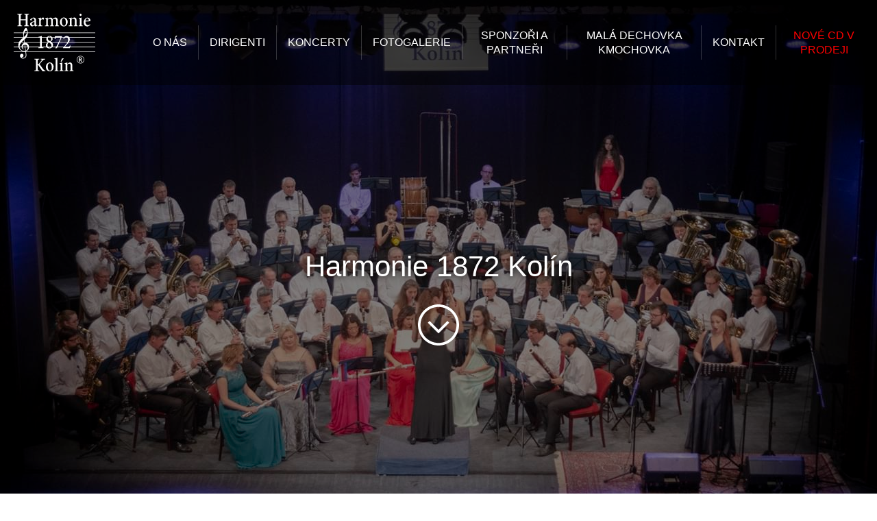

--- FILE ---
content_type: text/html; charset=utf-8
request_url: https://www.harmonie1872.cz/
body_size: 5223
content:
<!DOCTYPE html>
<html lang="cs" prefix="og: http://ogp.me/ns#" class="no-js">

  <head>

    <title>Harmonie 1872 Kolín - dechový orchestr | Harmonie 1872 Kolín</title>

    <link rel="dns-prefetch" href="https://www.harmonie1872.cz">
    <link rel="preconnect" href="https://www.harmonie1872.cz" crossorigin>
    <link rel="dns-prefetch" href="https://storage.harmonie1872.cz">
    <link rel="preconnect" href="https://storage.harmonie1872.cz">
    <link rel="dns-prefetch" href="https://ajax.googleapis.com">
    <link rel="preconnect" href="https://ajax.googleapis.com">

    <meta name="viewport" content="width=device-width, initial-scale=1">
    <meta name="format-detection" content="telephone=no">
    <meta name="author" content="SKY Media s.r.o. [www.skymedia.cz]; e-mail: info@skymedia.cz">
    <meta name="copyright" content="Harmonie 1872 Kolín [www.harmonie1872.cz]; e-mail: info@harmonie1872.cz">
    <meta name="robots" content="all,follow">
    <meta name="googlebot" content="index,follow,snippet,archive">
    <meta name="description" content="Dechový orchestr.">
    <meta name="generator" content="SKY:CMS">
    <meta property="og:site_name" content="Harmonie 1872 Kolín">
    <meta property="og:title" content="Harmonie 1872 Kolín - dechový orchestr">
    <meta property="og:description" content="Dechový orchestr.">
    <meta property="og:type" content="website">
    <meta property="og:url" content="https://www.harmonie1872.cz/">
    <meta property="og:image" content="https://www.harmonie1872.cz/site-logo.png">
    <meta property="og:image:width" content="1440">
    <meta property="og:image:height" content="1015">
    <meta name="twitter:card" content="summary_large_image">
    <meta name="twitter:title" content="Harmonie 1872 Kolín - dechový orchestr">
    <meta name="twitter:description" content="Dechový orchestr.">
    <meta name="twitter:image" content="https://www.harmonie1872.cz/site-logo.png">

    <style nonce="ZDNkYTMxNGM3NDQzYTIzNQ==">
      header,nav{display:block}body,h1,h2,p,ul{margin:0;padding:0}a{background-color:transparent;-webkit-text-decoration-skip:objects}html{-ms-overflow-style:scrollbar;-ms-text-size-adjust:100%;-webkit-text-size-adjust:100%}img{border-style:none}ul li{list-style-type:disc}::-webkit-input-placeholder{color:inherit}::-moz-placeholder{color:inherit;opacity:1}:-ms-input-placeholder{color:inherit}h1,h2,p,ul{margin-bottom:1.5rem}body{font:400 normal normal 1rem/1.5 -apple-system,BlinkMacSystemFont,'Segoe UI',Roboto,'Helvetica Neue',Arial,sans-serif,'Apple Color Emoji','Segoe UI Emoji','Segoe UI Symbol'}a{text-decoration:underline;word-wrap:break-word}h1,h2{line-height:1.44445}.grid-holder{display:table;display:flex;width:100%}.grid-column{display:table-cell;display:flex;flex-basis:auto;flex-grow:1;flex-shrink:1;vertical-align:middle}img{display:inline-block;vertical-align:middle}.figure img{height:auto;max-width:100%}.figure.squared img{left:0;position:absolute;top:0}.figure.cover img{height:100%;max-height:none;max-width:none;object-fit:cover;width:100%}.figure.centered img{margin:auto;position:absolute}.figure.centered img{bottom:-100%;left:-100%;right:-100%;top:-100%}.figure.art img{transform:translateZ(0);-webkit-transform:translateZ(0) scale(1,1)}li{margin-left:2em}.sr-only{display:none!important}html{background-color:#fff}body{color:rgb(0, 0, 0);font-size:1rem}body:after{content:""}a{color:rgb(28, 12, 110)}h1,h2{font-weight:700;line-height:1.33334}h1{color:rgb(28, 12, 110);font-size:2.25rem;margin-bottom:2rem}h2{color:rgb(0, 0, 0);font-size:1.75rem;margin-bottom:1.5rem}ul li{list-style-type:square}li{list-style-position:outside}.container{box-sizing:border-box;padding:3rem 1.25rem 3rem 1.25rem;width:100%}.inner-container{box-sizing:border-box;margin:0 auto 0 auto;max-width:77.5rem;padding:0;text-align:center;width:100%}.inner-container>h2{color:rgb(0, 0, 0);font-size:2.25rem;font-weight:700;margin-bottom:2rem;margin-top:-.25rem;text-align:center;text-transform:uppercase}.toggle-button{display:none;margin-bottom:0;outline:0;position:relative;z-index:10}.toggle-button a{align-items:center;display:flex;line-height:1;min-height:25px;text-decoration:none}.toggle-button .ico{display:inline-block;height:25px;margin-right:.5rem;padding:0;position:relative;vertical-align:middle;width:30px}.toggle-button .ico span{background-color:rgb(28, 12, 110);border-radius:2px;content:"";display:block;height:5px;left:0;opacity:1;position:absolute;transform:rotate(0);transform-origin:right center;width:30px}.toggle-button .ico span:nth-child(1){top:0}.toggle-button .ico span:nth-child(2){top:10px;transform-origin:left center}.toggle-button .ico span:nth-child(3){top:20px}.no-js img[data-lazyload]{display:none}@keyframes up-n-down{0%,100%,20%,50%,80%{transform:translateY(0)}40%{transform:translateY(-1rem)}60%{transform:translateY(-.5rem)}}.page-header{background-color:#1c0c6e;position:relative}.homepage .page-header{min-height:32.5em}.homepage .page-header:after{background-color:rgba(0,0,0,.5);content:"";display:block;height:100vh;width:100%}.page-header>.container:first-child{background-color:rgba(0,0,0,.5);padding-bottom:1.25rem;padding-top:1.25rem;z-index:1}.homepage .page-header>.container:first-child{position:absolute;top:0}@media only screen and (max-width:48em){.homepage .page-header{min-height:0}.homepage .page-header:after{height:0;padding-bottom:90%}.homepage .page-header>.container:first-child{padding-bottom:1.25rem;padding-top:1.25rem}}.site-logo{align-items:center;flex-grow:0;flex-shrink:0;margin-right:5rem;position:relative;vertical-align:middle;z-index:7}.site-logo h1{font-size:1rem;line-height:1;margin:0;width:100%}.site-logo a{display:block;text-decoration:none}.site-logo img{width:119px}@media only screen and (max-width:60em){.site-logo{flex-basis:auto!important}.site-logo img{width:100px!important}}@media only screen and (max-width:43.75em){.site-logo{margin-right:2.5rem}}@media only screen and (max-width:35em){.site-logo img{width:80px!important}}.main-menu{align-items:center;flex-grow:1;font-size:1.0125rem;justify-content:flex-end;line-height:1.33334;text-align:right}.main-menu ul{display:table;display:flex;list-style:none;margin:0}.main-menu li{align-items:center;border-left:1px solid rgba(255,255,255,.2);display:table-cell;display:flex;margin:0;padding:0 .75rem 0 .75rem;vertical-align:middle}.main-menu li:first-child{border:0;padding-left:0}.main-menu li:last-child{padding-right:0}.main-menu a{color:#fff;text-align:center;text-decoration:none;text-transform:uppercase}.main-menu li a{display:block;padding:.25rem}@media only screen and (max-width:64em){.main-menu{justify-content:flex-end}.toggle-main-menu{display:inline-block}.toggle-main-menu .ico span{background-color:#fff}.main-menu ul{align-content:center;align-items:center;background-color:rgba(28,12,110,.3);box-sizing:border-box;display:block;display:flex;flex-direction:column;justify-content:center;left:0;padding:9.5rem 1.5rem 1.5rem 1.5rem;position:absolute;right:0;top:-2rem;text-align:center;transform:translateY(-100%);z-index:6}.main-menu li{border-left:0;display:block;margin:0;padding:.5rem 1.5rem .5rem 1.5rem!important;text-align:center}.main-menu li a{color:#fff;display:inline-block;padding:.5rem!important}}.hero{align-items:center;height:100%;display:flex;justify-content:center;padding:0 .75rem 0 .75rem;position:absolute;text-align:center;width:100%}.hero p{font-size:2.625rem;margin:8.75rem 0 0 0}.hero a{color:#fff;display:inline-block;text-decoration:none;text-shadow:0 0 10px #000}.hero a:after{animation:up-n-down linear 2.5s;animation-iteration-count:infinite;content:"";display:block;height:60px;margin:1.5rem auto 0 auto;width:60px}@media only screen and (max-width:60em){.hero p{font-size:2.75rem;margin-top:11rem}.hero a:after{height:68px;margin-top:3rem;width:68px}}@media only screen and (max-width:48em){.hero p{font-size:2.375rem;margin-top:10rem}.hero a:after{height:58px;margin-top:2.25rem;width:58px}}@media only screen and (max-width:43.75em){.hero p{margin-top:6.25rem}}@media only screen and (max-width:40em){.hero p{font-size:2rem}}@media only screen and (max-width:30em){.hero p{font-size:1.75rem;margin-top:5.5rem}.hero a:after{height:48px;margin-top:1.5rem;width:48px}}.guide .item img{opacity:.9}
    </style>

    <link rel="preload" href="https://www.harmonie1872.cz/_css/_www/build.v1548177108.css" as="style" onload="this.onload=null;this.rel='stylesheet'" media="screen">
    <link rel="preload" href="https://www.harmonie1872.cz/_css/_www/print.v1548169114.css" as="style" onload="this.onload=null;this.rel='stylesheet'" media="print">
    <script id="async-loader" nonce="ZDNkYTMxNGM3NDQzYTIzNQ==">
      !function(t){"use strict";t.loadCSS||(t.loadCSS=function(){});var e=loadCSS.relpreload={};if(e.support=function(){var e;try{e=t.document.createElement("link").relList.supports("preload")}catch(t){e=!1}return function(){return e}}(),e.bindMediaToggle=function(t){function e(){t.media=a}var a=t.media||"all";t.addEventListener?t.addEventListener("load",e):t.attachEvent&&t.attachEvent("onload",e),setTimeout(function(){t.rel="stylesheet",t.media="only x"}),setTimeout(e,3e3)},e.poly=function(){if(!e.support())for(var a=t.document.getElementsByTagName("link"),n=0;n<a.length;n++){var o=a[n];"preload"!==o.rel||"style"!==o.getAttribute("as")||o.getAttribute("data-loadcss")||(o.setAttribute("data-loadcss",!0),e.bindMediaToggle(o))}},!e.support()){e.poly();var a=t.setInterval(e.poly,500);t.addEventListener?t.addEventListener("load",function(){e.poly(),t.clearInterval(a)}):t.attachEvent&&t.attachEvent("onload",function(){e.poly(),t.clearInterval(a)})}"undefined"!=typeof exports?exports.loadCSS=loadCSS:t.loadCSS=loadCSS}("undefined"!=typeof global?global:this);
    </script>
    <script nonce="ZDNkYTMxNGM3NDQzYTIzNQ==">
      document.cookie='harmonie1872czAsyncLoader=1548177108;expires='+(new Date(new Date().getTime()+2592000000)).toGMTString()+';path=/;domain=.www.harmonie1872.cz;secure'
    </script>
    <noscript>
      <link rel="stylesheet" href="https://www.harmonie1872.cz/_css/_www/build.v1548177108.css" media="screen">
      <link rel="stylesheet" href="https://www.harmonie1872.cz/_css/_www/print.v1548169114.css" media="print">
    </noscript>

    <link rel="canonical" href="https://www.harmonie1872.cz/">
    <link rel="author" href="https://www.harmonie1872.cz/humans.txt">

    <link rel="apple-touch-icon" sizes="180x180" href="https://www.harmonie1872.cz/apple-touch-icon.png">
    <link rel="icon" type="image/png" href="https://www.harmonie1872.cz/favicons/favicon-32x32.png" sizes="32x32">
    <link rel="icon" type="image/png" href="https://www.harmonie1872.cz/favicons/favicon-16x16.png" sizes="16x16">
    <link rel="manifest" href="https://www.harmonie1872.cz/manifest.webmanifest" nonce="ZDNkYTMxNGM3NDQzYTIzNQ==">
    <link rel="mask-icon" href="https://www.harmonie1872.cz/favicons/safari-pinned-tab.svg" color="#1c0c6e">
    <meta name="msapplication-TileColor" content="#1c0c6e">
    <meta name="theme-color" content="#ffffff">

  </head>

  <body class="homepage">

    <!-- page header - start -->
    <header class="page-header">

      <!-- header - start -->
      <div class="container">

        <div class="inner-container grid-holder">

          <!-- logo - start -->
          <div class="grid-column site-logo">
            <h1><a href="https://www.harmonie1872.cz/" title="Harmonie 1872 Kolín"><img src="https://www.harmonie1872.cz/_layout/_www/logo.svg" alt="Harmonie 1872 Kolín"></a></h1>
          </div>
          <!-- logo - end -->

          <!-- main menu - start -->
          <nav class="grid-column main-menu">

            <p class="sr-only">Main menu</p>

            <p class="toggle-button toggle-main-menu"><a href="#" title="Zobrazit menu"><span class="ico"><span></span><span></span><span></span></span>Menu</a></p>

            <ul>
              <li><a href="https://www.harmonie1872.cz/o-nas.html" title="O&nbsp;nás">O&nbsp;nás</a></li>
              <li><a href="https://www.harmonie1872.cz/dirigenti.html" title="Dirigenti">Dirigenti</a></li>
              <li><a href="https://www.harmonie1872.cz/koncerty.html" title="Koncerty">Koncerty</a></li>
              <li><a href="https://www.harmonie1872.cz/fotogalerie.html" title="Fotogalerie">Fotogalerie</a></li>
              <li><a href="https://www.harmonie1872.cz/sponzori.html" title="Sponzoři a partneři">Sponzoři a partneři</a></li>
              <li><a href="https://www.harmonie1872.cz/mala-dechovka-kmochovka.html" title="Malá dechovka Kmochovka">Malá dechovka Kmochovka</a></li>
              <li><a href="https://www.harmonie1872.cz/kontakt.html" title="Kontakt">Kontakt</a></li>
              <li><a href="https://www.harmonie1872.cz/nove-cd-v-prodeji.html" title="&lt;font color=&quot;red&quot;&gt;Nové CD v prodeji&lt;/font&gt;"><font color="red">Nové CD v prodeji</font></a></li>
            </ul>

          </nav>
          <!-- main menu - end -->

        </div>

      </div>
      <!-- header - end -->

      <!-- hero - start -->
      <div class="container hero">

        <p><a href="#o-orchestru" title="O Harmonii 1872 Kolín">Harmonie 1872 Kolín</a></p>

      </div>
      <!-- hero - end -->

    </header>
    <!-- page header - end -->

    <!-- page content - start -->
    <main class="page-content">

      <!-- main content - start -->
      <div class="container main-content" data-anchor-alias="o-orchestru">

        <section class="inner-container">

          <h2>Harmonie 1872 Kolín</h2>

          <article class="content">

            <h1><span style="color: #ff0000;"><a style="color: #ff0000;" title="Nové CD v prodeji !!!" href="https://www.harmonie1872.cz/nove-cd-v-prodeji.html">Nové CD v prodeji !!!</a></span></h1>
            <p> </p>
            <p>Orchestr působí jako spolek s vlastní právní subjektivitou od roku 2003. Až 70 členný kolektiv hudebníků se svou interpretační vyspělostí je schopný splnit všechny požadavky spojené s realizací slavnostních a pietních aktů, oslav výročí, jubileí a svátků státních,
            regionálních či místních nebo hodnotnou produkcí ozdobit kulturní, společenské a sportovní akce všeho druhu. <a title="Více o orchestru" href="https://www.harmonie1872.cz/o-nas.html">Více o orchestru</a>.</p>

          </div>

        </article>

      </div>
      <!-- main content - end -->

        <div class="container quick-contact">

          <div class="inner-container vcard">

            <div class="holder">
              <p class="tel"><b><a href="tel:00420604929481" title="Zavolejte nám"><span class="value">+420</span>&nbsp;<span class="value">604</span>&nbsp;<span class="value">929</span>&nbsp;<span class="value">481</span></a></b></p>
              <p class="email"><a href="mailto:info@harmonie1872.cz" title="info@harmonie1872.cz" class="value">info@harmonie1872.cz</a></p>

            </div>

          </div>

        </div>

      <!-- guide - start -->
      <div class="container guide">

        <section class="inner-container ">

          <h2 class="sr-only">O nás</h2>

          <div class="items">

            <article class="item item-4">
              <div class="wrapper figure art squared cover centered">
                <a href="https://www.harmonie1872.cz/dirigenti.html" title="Dirigenti">
                  <h3 class="item-title">Dirigenti</h3>
                  <img src="data:image/svg+xml;charset=utf-8,%3Csvg xmlns%3D'http%3A%2F%2Fwww.w3.org%2F2000%2Fsvg' viewBox%3D'0 0 620 412'%2F%3E" data-lazyload data-src="https://storage.harmonie1872.cz/images/medium/2a9f41d843dc75dfcdc5b0b3ceb5a7f6.jpg" alt="Dirigenti" height="412" width="620" style="background-color:#ddbc9a">
                  <noscript><img src="https://storage.harmonie1872.cz/images/medium/2a9f41d843dc75dfcdc5b0b3ceb5a7f6.jpg" alt="Dirigenti" height="412" width="620"></noscript>
                </a>
              </div>
            </article>

            <article class="item item-5">
              <div class="wrapper figure art squared cover centered">
                <a href="https://www.harmonie1872.cz/koncerty.html" title="Koncerty">
                  <h3 class="item-title">Koncerty</h3>
                  <img src="data:image/svg+xml;charset=utf-8,%3Csvg xmlns%3D'http%3A%2F%2Fwww.w3.org%2F2000%2Fsvg' viewBox%3D'0 0 620 465'%2F%3E" data-lazyload data-src="https://storage.harmonie1872.cz/images/medium/0724e6b71e7f2aab869aff6d263de487.jpg" alt="Koncerty" height="465" width="620" style="background-color:#cbab99">
                  <noscript><img src="https://storage.harmonie1872.cz/images/medium/0724e6b71e7f2aab869aff6d263de487.jpg" alt="Koncerty" height="465" width="620"></noscript>
                </a>
              </div>
            </article>

            <article class="item item-12">
              <div class="wrapper figure art squared cover centered">
                <a href="https://www.harmonie1872.cz/mala-dechovka-kmochovka.html" title="Malá dechovka Kmochovka">
                  <h3 class="item-title">Malá dechovka Kmochovka</h3>
                  <img src="data:image/svg+xml;charset=utf-8,%3Csvg xmlns%3D'http%3A%2F%2Fwww.w3.org%2F2000%2Fsvg' viewBox%3D'0 0 620 465'%2F%3E" data-lazyload data-src="https://storage.harmonie1872.cz/images/medium/2c3ea6e349c45e4e0450db3b0edf11a2.jpg" alt="Malá dechovka Kmochovka" height="465" width="620" style="background-color:#d1bab7">
                  <noscript><img src="https://storage.harmonie1872.cz/images/medium/2c3ea6e349c45e4e0450db3b0edf11a2.jpg" alt="Malá dechovka Kmochovka" height="465" width="620"></noscript>
                </a>
              </div>
            </article>

            <article class="item item-9">
              <div class="wrapper figure art squared cover centered">
                <a href="https://www.harmonie1872.cz/kontakt.html" title="Kontakt">
                  <h3 class="item-title">Kontakt</h3>
                  <img src="data:image/svg+xml;charset=utf-8,%3Csvg xmlns%3D'http%3A%2F%2Fwww.w3.org%2F2000%2Fsvg' viewBox%3D'0 0 620 465'%2F%3E" data-lazyload data-src="https://storage.harmonie1872.cz/images/medium/353ffaaaf4101c8554d6d2e74f2111a5.jpg" alt="Kontakt" height="465" width="620" style="background-color:#ada294">
                  <noscript><img src="https://storage.harmonie1872.cz/images/medium/353ffaaaf4101c8554d6d2e74f2111a5.jpg" alt="Kontakt" height="465" width="620"></noscript>
                </a>
              </div>
            </article>

          </div>

          <p class="button"><a class="primary" href="https://www.harmonie1872.cz/o-nas.html" title="O orchestru">O orchestru</a></p>

        </div>

      </section>
      <!--  guide - end -->

    </main>
    <!-- page content - end -->

    <!-- page footer - start -->
    <footer class="container page-footer">

      <div class="inner-container grid-holder">
        <p class="grid-column copyright">&copy; 2026 <b>Harmonie 1872 Kolín</b></p>
        <p class="grid-column social">
          <a href="https://www.facebook.com/harmonie1872/ " title="Facebook" class="facebook"><svg xmlns="http://www.w3.org/2000/svg" viewBox="0 0 37 37"><path fill="#1c0c6e" d="M18.5 37C8.3 37 0 28.7 0 18.5S8.3 0 18.5 0 37 8.3 37 18.5 28.7 37 18.5 37zm0-34C10 3 3 10 3 18.5S10 34 18.5 34 34 27 34 18.5 27 3 18.5 3z"/><g fill="#1c0c6e"><path d="M13.3 15.9h7.3v3h-7.3z"/><path d="M18.5 27.8h-3V12.2c0-2.5 2-4.5 4.5-4.5s4.5 2 4.5 4.5h-3c0-.8-.7-1.5-1.5-1.5s-1.5.7-1.5 1.5v15.6z"/></g></svg><span class="sr-only">Facebook</span></a>
        </p>
        <p class="grid-column created-by">Vytvořilo studio <b><a href="http://www.skymedia.cz" title="SKY Media - tvorba www stránek &amp; SEO">SKY Media</a></b></p>
      </div>

    </footer>
    <!-- page footer - end -->

    <script src="https://www.harmonie1872.cz/_scripts/_js/modernizr.v1548168857.js" async nonce="ZDNkYTMxNGM3NDQzYTIzNQ=="></script>
    <script src="https://www.harmonie1872.cz/_scripts/_js/build.v1548168857.js" async nonce="ZDNkYTMxNGM3NDQzYTIzNQ=="></script>

  </body>

</html>

--- FILE ---
content_type: application/javascript; charset=utf-8
request_url: https://www.harmonie1872.cz/_scripts/_js/modernizr.v1548168857.js
body_size: 2122
content:
if(function(e,n,t){function r(e,n){return typeof e===n}function s(e,n){return!!~(""+e).indexOf(n)}function i(){return"function"!=typeof n.createElement?n.createElement(arguments[0]):C?n.createElementNS.call(n,"http://www.w3.org/2000/svg",arguments[0]):n.createElement.apply(n,arguments)}function o(e,t,r,s){var o,a,l,f,u="modernizr",c=i("div"),p=function(){var e=n.body;return e||((e=i(C?"svg":"body")).fake=!0),e}();if(parseInt(r,10))for(;r--;)(l=i("div")).id=s?s[r]:u+(r+1),c.appendChild(l);return(o=i("style")).type="text/css",o.id="s"+u,(p.fake?p:c).appendChild(o),p.appendChild(c),o.styleSheet?o.styleSheet.cssText=e:o.appendChild(n.createTextNode(e)),c.id=u,p.fake&&(p.style.background="",p.style.overflow="hidden",f=y.style.overflow,y.style.overflow="hidden",y.appendChild(p)),a=t(c,e),p.fake?(p.parentNode.removeChild(p),y.style.overflow=f,y.offsetHeight):c.parentNode.removeChild(c),!!a}function a(e){return e.replace(/([A-Z])/g,function(e,n){return"-"+n.toLowerCase()}).replace(/^ms-/,"-ms-")}function l(n,t,r){var s;if("getComputedStyle"in e){s=getComputedStyle.call(e,n,t);var i=e.console;if(null!==s)r&&(s=s.getPropertyValue(r));else if(i){i[i.error?"error":"log"].call(i,"getComputedStyle returning null, its possible modernizr test results are inaccurate")}}else s=!t&&n.currentStyle&&n.currentStyle[r];return s}function f(n,r){var s=n.length;if("CSS"in e&&"supports"in e.CSS){for(;s--;)if(e.CSS.supports(a(n[s]),r))return!0;return!1}if("CSSSupportsRule"in e){for(var i=[];s--;)i.push("("+a(n[s])+":"+r+")");return o("@supports ("+(i=i.join(" or "))+") { #modernizr { position: absolute; } }",function(e){return"absolute"==l(e,null,"position")})}return t}function u(e){return e.replace(/([a-z])-([a-z])/g,function(e,n,t){return n+t.toUpperCase()}).replace(/^-/,"")}function c(e,n,o,a){function l(){p&&(delete _.style,delete _.modElem)}if(a=!r(a,"undefined")&&a,!r(o,"undefined")){var c=f(e,o);if(!r(c,"undefined"))return c}for(var p,d,m,g,v,h=["modernizr","tspan","samp"];!_.style&&h.length;)p=!0,_.modElem=i(h.shift()),_.style=_.modElem.style;for(m=e.length,d=0;m>d;d++)if(g=e[d],v=_.style[g],s(g,"-")&&(g=u(g)),_.style[g]!==t){if(a||r(o,"undefined"))return l(),"pfx"!=n||g;try{_.style[g]=o}catch(e){}if(_.style[g]!=v)return l(),"pfx"!=n||g}return l(),!1}function p(e,n){return function(){return e.apply(n,arguments)}}function d(e,n,t,s,i){var o=e.charAt(0).toUpperCase()+e.slice(1),a=(e+" "+S.join(o+" ")+o).split(" ");return r(n,"string")||r(n,"undefined")?c(a,n,s,i):function(e,n,t){var s;for(var i in e)if(e[i]in n)return!1===t?e[i]:r(s=n[e[i]],"function")?p(s,t||n):s;return!1}(a=(e+" "+b.join(o+" ")+o).split(" "),n,t)}var m=[],g={_version:"3.6.0",_config:{classPrefix:"",enableClasses:!0,enableJSClass:!0,usePrefixes:!0},_q:[],on:function(e,n){var t=this;setTimeout(function(){n(t[e])},0)},addTest:function(e,n,t){m.push({name:e,fn:n,options:t})},addAsyncTest:function(e){m.push({name:null,fn:e})}},v=function(){};v.prototype=g,v=new v;var h=[],y=n.documentElement,C="svg"===y.nodeName.toLowerCase();v.addTest("svg",!!n.createElementNS&&!!n.createElementNS("http://www.w3.org/2000/svg","svg").createSVGRect);var w="Moz O ms Webkit",S=g._config.usePrefixes?w.split(" "):[];g._cssomPrefixes=S;var x={elem:i("modernizr")};v._q.push(function(){delete x.elem});var _={style:x.elem.style};v._q.unshift(function(){delete _.style});var b=g._config.usePrefixes?w.toLowerCase().split(" "):[];g._domPrefixes=b,g.testAllProps=d;var E=function(n){var r,s=prefixes.length,i=e.CSSRule;if(void 0===i)return t;if(!n)return!1;if((r=(n=n.replace(/^@/,"")).replace(/-/g,"_").toUpperCase()+"_RULE")in i)return"@"+n;for(var o=0;s>o;o++){var a=prefixes[o];if(a.toUpperCase()+"_"+r in i)return"@-"+a.toLowerCase()+"-"+n}return!1};g.atRule=E;var N=g.prefixed=function(e,n,t){return 0===e.indexOf("@")?E(e):(-1!=e.indexOf("-")&&(e=u(e)),n?d(e,n,t):d(e,"pfx"))};v.addTest("objectfit",!!N("objectFit"),{aliases:["object-fit"]}),function(){var e,n,t,s,i,o;for(var a in m)if(m.hasOwnProperty(a)){if(e=[],(n=m[a]).name&&(e.push(n.name.toLowerCase()),n.options&&n.options.aliases&&n.options.aliases.length))for(t=0;t<n.options.aliases.length;t++)e.push(n.options.aliases[t].toLowerCase());for(s=r(n.fn,"function")?n.fn():n.fn,i=0;i<e.length;i++)1===(o=e[i].split(".")).length?v[o[0]]=s:(!v[o[0]]||v[o[0]]instanceof Boolean||(v[o[0]]=new Boolean(v[o[0]])),v[o[0]][o[1]]=s),h.push((s?"":"no-")+o.join("-"))}}(),function(e){var n=y.className,t=v._config.classPrefix||"";if(C&&(n=n.baseVal),v._config.enableJSClass){var r=new RegExp("(^|\\s)"+t+"no-js(\\s|$)");n=n.replace(r,"$1"+t+"js$2")}v._config.enableClasses&&(n+=" "+t+e.join(" "+t),C?y.className.baseVal=n:y.className=n)}(h),delete g.addTest,delete g.addAsyncTest;for(var j=0;j<v._q.length;j++)v._q[j]();e.Modernizr=v}(window,document),!Modernizr.svg)for(var imgs=document.getElementsByTagName("img"),svgExtension=/.*\.svg$/,imgsCount=imgs.length,i=0;i<imgsCount;i++)imgs[i].src.match(svgExtension)&&(imgs[i].src=imgs[i].src.slice(0,-3)+"png");

--- FILE ---
content_type: image/svg+xml
request_url: https://www.harmonie1872.cz/_layout/_www/ico-mail.v1548167075695.svg
body_size: 244
content:
<svg xmlns="http://www.w3.org/2000/svg" viewBox="0 0 97 72"><path d="M48.5 39.1c-.2 0-.4-.1-.6-.2L3.4 4.8c-.4-.3-.5-1-.2-1.4.3-.4 1-.5 1.4-.2l43.9 33.6L92.4 3.2c.4-.3 1.1-.3 1.4.2.3.4.3 1.1-.2 1.4l-44.5 34c-.2.2-.4.3-.6.3zM4 69c-.2 0-.5-.1-.7-.3-.4-.4-.5-1-.1-1.4L30 37.4c.4-.4 1-.4 1.4-.1.4.4.5 1 .1 1.4l-26.7 30c-.2.2-.5.3-.8.3zm89 0c-.3 0-.6-.1-.8-.3l-26.7-30c-.4-.4-.3-1 .1-1.4.4-.4 1-.3 1.4.1l26.8 29.9c.4.4.3 1-.1 1.4-.2.2-.5.3-.7.3z" fill="#FFF"/><path fill="#FFF" d="M90.3 72H6.7C3 72 0 69 0 65.4V6.6C0 3 3 0 6.7 0h83.7C94 0 97 3 97 6.6v58.7c0 3.7-3 6.7-6.7 6.7zM8 64h81V8H8v56z"/></svg>

--- FILE ---
content_type: application/javascript; charset=utf-8
request_url: https://www.harmonie1872.cz/_scripts/_js/build.v1548168857.js
body_size: 51988
content:
!function(e,t){"object"==typeof exports&&"undefined"!=typeof module?module.exports=t():"function"==typeof define&&define.amd?define(t):e.lozad=t()}(this,function(){"use strict";function e(e){e.setAttribute("data-loaded",!0)}var t=Object.assign||function(e){for(var t=1;t<arguments.length;t++){var n=arguments[t];for(var o in n)Object.prototype.hasOwnProperty.call(n,o)&&(e[o]=n[o])}return e},n=document.documentMode,o={rootMargin:"0px",threshold:0,load:function(e){if("picture"===e.nodeName.toLowerCase()){var t=document.createElement("img");n&&e.getAttribute("data-iesrc")&&(t.src=e.getAttribute("data-iesrc")),e.appendChild(t)}e.getAttribute("data-src")&&(e.src=e.getAttribute("data-src")),e.getAttribute("data-srcset")&&(e.srcset=e.getAttribute("data-srcset")),e.getAttribute("data-background-image")&&(e.style.backgroundImage="url('"+e.getAttribute("data-background-image")+"')")},loaded:function(){}},i=function(e){return"true"===e.getAttribute("data-loaded")};return function(){var n=arguments.length>0&&void 0!==arguments[0]?arguments[0]:".lozad",r=arguments.length>1&&void 0!==arguments[1]?arguments[1]:{},a=t({},o,r),s=a.rootMargin,c=a.threshold,l=a.load,u=a.loaded,f=void 0;return window.IntersectionObserver&&(f=new IntersectionObserver(function(t,n){return function(o,r){o.forEach(function(o){o.intersectionRatio>0&&(r.unobserve(o.target),i(o.target)||(t(o.target),e(o.target),n(o.target)))})}}(l,u),{rootMargin:s,threshold:c})),{observe:function(){for(var t=function(e){return e instanceof Element?[e]:e instanceof NodeList?e:document.querySelectorAll(e)}(n),o=0;o<t.length;o++)i(t[o])||(f?f.observe(t[o]):(l(t[o]),e(t[o]),u(t[o])))},triggerLoad:function(t){i(t)||(l(t),e(t),u(t))}}}});const observer=lozad(document.querySelectorAll("img[data-lazyload]"),{rootMargin:"100px 0px",threshold:.1});observer.observe(),function(e,t){"use strict";"object"==typeof module&&"object"==typeof module.exports?module.exports=e.document?t(e,!0):function(e){if(!e.document)throw new Error("jQuery requires a window with a document");return t(e)}:t(e)}("undefined"!=typeof window?window:this,function(e,t){"use strict";var n=[],o=e.document,i=Object.getPrototypeOf,r=n.slice,a=n.concat,s=n.push,c=n.indexOf,l={},u=l.toString,f=l.hasOwnProperty,d=f.toString,p=d.call(Object),h={},g=function(e){return"function"==typeof e&&"number"!=typeof e.nodeType},m=function(e){return null!=e&&e===e.window},v={type:!0,src:!0,noModule:!0};function y(e,t,n){var i,r=(t=t||o).createElement("script");if(r.text=e,n)for(i in v)n[i]&&(r[i]=n[i]);t.head.appendChild(r).parentNode.removeChild(r)}function b(e){return null==e?e+"":"object"==typeof e||"function"==typeof e?l[u.call(e)]||"object":typeof e}var x=function(e,t){return new x.fn.init(e,t)},w=/^[\s\uFEFF\xA0]+|[\s\uFEFF\xA0]+$/g;function T(e){var t=!!e&&"length"in e&&e.length,n=b(e);return!g(e)&&!m(e)&&("array"===n||0===t||"number"==typeof t&&t>0&&t-1 in e)}x.fn=x.prototype={jquery:"3.3.1",constructor:x,length:0,toArray:function(){return r.call(this)},get:function(e){return null==e?r.call(this):e<0?this[e+this.length]:this[e]},pushStack:function(e){var t=x.merge(this.constructor(),e);return t.prevObject=this,t},each:function(e){return x.each(this,e)},map:function(e){return this.pushStack(x.map(this,function(t,n){return e.call(t,n,t)}))},slice:function(){return this.pushStack(r.apply(this,arguments))},first:function(){return this.eq(0)},last:function(){return this.eq(-1)},eq:function(e){var t=this.length,n=+e+(e<0?t:0);return this.pushStack(n>=0&&n<t?[this[n]]:[])},end:function(){return this.prevObject||this.constructor()},push:s,sort:n.sort,splice:n.splice},x.extend=x.fn.extend=function(){var e,t,n,o,i,r,a=arguments[0]||{},s=1,c=arguments.length,l=!1;for("boolean"==typeof a&&(l=a,a=arguments[s]||{},s++),"object"==typeof a||g(a)||(a={}),s===c&&(a=this,s--);s<c;s++)if(null!=(e=arguments[s]))for(t in e)n=a[t],a!==(o=e[t])&&(l&&o&&(x.isPlainObject(o)||(i=Array.isArray(o)))?(i?(i=!1,r=n&&Array.isArray(n)?n:[]):r=n&&x.isPlainObject(n)?n:{},a[t]=x.extend(l,r,o)):void 0!==o&&(a[t]=o));return a},x.extend({expando:"jQuery"+("3.3.1"+Math.random()).replace(/\D/g,""),isReady:!0,error:function(e){throw new Error(e)},noop:function(){},isPlainObject:function(e){var t,n;return!(!e||"[object Object]"!==u.call(e)||(t=i(e))&&("function"!=typeof(n=f.call(t,"constructor")&&t.constructor)||d.call(n)!==p))},isEmptyObject:function(e){var t;for(t in e)return!1;return!0},globalEval:function(e){y(e)},each:function(e,t){var n,o=0;if(T(e))for(n=e.length;o<n&&!1!==t.call(e[o],o,e[o]);o++);else for(o in e)if(!1===t.call(e[o],o,e[o]))break;return e},trim:function(e){return null==e?"":(e+"").replace(w,"")},makeArray:function(e,t){var n=t||[];return null!=e&&(T(Object(e))?x.merge(n,"string"==typeof e?[e]:e):s.call(n,e)),n},inArray:function(e,t,n){return null==t?-1:c.call(t,e,n)},merge:function(e,t){for(var n=+t.length,o=0,i=e.length;o<n;o++)e[i++]=t[o];return e.length=i,e},grep:function(e,t,n){for(var o=[],i=0,r=e.length,a=!n;i<r;i++)!t(e[i],i)!==a&&o.push(e[i]);return o},map:function(e,t,n){var o,i,r=0,s=[];if(T(e))for(o=e.length;r<o;r++)null!=(i=t(e[r],r,n))&&s.push(i);else for(r in e)null!=(i=t(e[r],r,n))&&s.push(i);return a.apply([],s)},guid:1,support:h}),"function"==typeof Symbol&&(x.fn[Symbol.iterator]=n[Symbol.iterator]),x.each("Boolean Number String Function Array Date RegExp Object Error Symbol".split(" "),function(e,t){l["[object "+t+"]"]=t.toLowerCase()});var C=function(e){var t,n,o,i,r,a,s,c,l,u,f,d,p,h,g,m,v,y,b,x="sizzle"+1*new Date,w=e.document,T=0,C=0,S=ae(),E=ae(),$=ae(),k=function(e,t){return e===t&&(f=!0),0},P={}.hasOwnProperty,A=[],L=A.pop,D=A.push,M=A.push,j=A.slice,N=function(e,t){for(var n=0,o=e.length;n<o;n++)if(e[n]===t)return n;return-1},O="checked|selected|async|autofocus|autoplay|controls|defer|disabled|hidden|ismap|loop|multiple|open|readonly|required|scoped",I="[\\x20\\t\\r\\n\\f]",q="(?:\\\\.|[\\w-]|[^\0-\\xa0])+",R="\\["+I+"*("+q+")(?:"+I+"*([*^$|!~]?=)"+I+"*(?:'((?:\\\\.|[^\\\\'])*)'|\"((?:\\\\.|[^\\\\\"])*)\"|("+q+"))|)"+I+"*\\]",F=":("+q+")(?:\\((('((?:\\\\.|[^\\\\'])*)'|\"((?:\\\\.|[^\\\\\"])*)\")|((?:\\\\.|[^\\\\()[\\]]|"+R+")*)|.*)\\)|)",H=new RegExp(I+"+","g"),z=new RegExp("^"+I+"+|((?:^|[^\\\\])(?:\\\\.)*)"+I+"+$","g"),B=new RegExp("^"+I+"*,"+I+"*"),_=new RegExp("^"+I+"*([>+~]|"+I+")"+I+"*"),W=new RegExp("="+I+"*([^\\]'\"]*?)"+I+"*\\]","g"),X=new RegExp(F),Y=new RegExp("^"+q+"$"),U={ID:new RegExp("^#("+q+")"),CLASS:new RegExp("^\\.("+q+")"),TAG:new RegExp("^("+q+"|[*])"),ATTR:new RegExp("^"+R),PSEUDO:new RegExp("^"+F),CHILD:new RegExp("^:(only|first|last|nth|nth-last)-(child|of-type)(?:\\("+I+"*(even|odd|(([+-]|)(\\d*)n|)"+I+"*(?:([+-]|)"+I+"*(\\d+)|))"+I+"*\\)|)","i"),bool:new RegExp("^(?:"+O+")$","i"),needsContext:new RegExp("^"+I+"*[>+~]|:(even|odd|eq|gt|lt|nth|first|last)(?:\\("+I+"*((?:-\\d)?\\d*)"+I+"*\\)|)(?=[^-]|$)","i")},Z=/^(?:input|select|textarea|button)$/i,Q=/^h\d$/i,V=/^[^{]+\{\s*\[native \w/,G=/^(?:#([\w-]+)|(\w+)|\.([\w-]+))$/,K=/[+~]/,J=new RegExp("\\\\([\\da-f]{1,6}"+I+"?|("+I+")|.)","ig"),ee=function(e,t,n){var o="0x"+t-65536;return o!=o||n?t:o<0?String.fromCharCode(o+65536):String.fromCharCode(o>>10|55296,1023&o|56320)},te=/([\0-\x1f\x7f]|^-?\d)|^-$|[^\0-\x1f\x7f-\uFFFF\w-]/g,ne=function(e,t){return t?"\0"===e?"�":e.slice(0,-1)+"\\"+e.charCodeAt(e.length-1).toString(16)+" ":"\\"+e},oe=function(){d()},ie=ye(function(e){return!0===e.disabled&&("form"in e||"label"in e)},{dir:"parentNode",next:"legend"});try{M.apply(A=j.call(w.childNodes),w.childNodes),A[w.childNodes.length].nodeType}catch(e){M={apply:A.length?function(e,t){D.apply(e,j.call(t))}:function(e,t){for(var n=e.length,o=0;e[n++]=t[o++];);e.length=n-1}}}function re(e,t,o,i){var r,s,l,u,f,h,v,y=t&&t.ownerDocument,T=t?t.nodeType:9;if(o=o||[],"string"!=typeof e||!e||1!==T&&9!==T&&11!==T)return o;if(!i&&((t?t.ownerDocument||t:w)!==p&&d(t),t=t||p,g)){if(11!==T&&(f=G.exec(e)))if(r=f[1]){if(9===T){if(!(l=t.getElementById(r)))return o;if(l.id===r)return o.push(l),o}else if(y&&(l=y.getElementById(r))&&b(t,l)&&l.id===r)return o.push(l),o}else{if(f[2])return M.apply(o,t.getElementsByTagName(e)),o;if((r=f[3])&&n.getElementsByClassName&&t.getElementsByClassName)return M.apply(o,t.getElementsByClassName(r)),o}if(n.qsa&&!$[e+" "]&&(!m||!m.test(e))){if(1!==T)y=t,v=e;else if("object"!==t.nodeName.toLowerCase()){for((u=t.getAttribute("id"))?u=u.replace(te,ne):t.setAttribute("id",u=x),s=(h=a(e)).length;s--;)h[s]="#"+u+" "+ve(h[s]);v=h.join(","),y=K.test(e)&&ge(t.parentNode)||t}if(v)try{return M.apply(o,y.querySelectorAll(v)),o}catch(e){}finally{u===x&&t.removeAttribute("id")}}}return c(e.replace(z,"$1"),t,o,i)}function ae(){var e=[];return function t(n,i){return e.push(n+" ")>o.cacheLength&&delete t[e.shift()],t[n+" "]=i}}function se(e){return e[x]=!0,e}function ce(e){var t=p.createElement("fieldset");try{return!!e(t)}catch(e){return!1}finally{t.parentNode&&t.parentNode.removeChild(t),t=null}}function le(e,t){for(var n=e.split("|"),i=n.length;i--;)o.attrHandle[n[i]]=t}function ue(e,t){var n=t&&e,o=n&&1===e.nodeType&&1===t.nodeType&&e.sourceIndex-t.sourceIndex;if(o)return o;if(n)for(;n=n.nextSibling;)if(n===t)return-1;return e?1:-1}function fe(e){return function(t){return"input"===t.nodeName.toLowerCase()&&t.type===e}}function de(e){return function(t){var n=t.nodeName.toLowerCase();return("input"===n||"button"===n)&&t.type===e}}function pe(e){return function(t){return"form"in t?t.parentNode&&!1===t.disabled?"label"in t?"label"in t.parentNode?t.parentNode.disabled===e:t.disabled===e:t.isDisabled===e||t.isDisabled!==!e&&ie(t)===e:t.disabled===e:"label"in t&&t.disabled===e}}function he(e){return se(function(t){return t=+t,se(function(n,o){for(var i,r=e([],n.length,t),a=r.length;a--;)n[i=r[a]]&&(n[i]=!(o[i]=n[i]))})})}function ge(e){return e&&void 0!==e.getElementsByTagName&&e}for(t in n=re.support={},r=re.isXML=function(e){var t=e&&(e.ownerDocument||e).documentElement;return!!t&&"HTML"!==t.nodeName},d=re.setDocument=function(e){var t,i,a=e?e.ownerDocument||e:w;return a!==p&&9===a.nodeType&&a.documentElement?(h=(p=a).documentElement,g=!r(p),w!==p&&(i=p.defaultView)&&i.top!==i&&(i.addEventListener?i.addEventListener("unload",oe,!1):i.attachEvent&&i.attachEvent("onunload",oe)),n.attributes=ce(function(e){return e.className="i",!e.getAttribute("className")}),n.getElementsByTagName=ce(function(e){return e.appendChild(p.createComment("")),!e.getElementsByTagName("*").length}),n.getElementsByClassName=V.test(p.getElementsByClassName),n.getById=ce(function(e){return h.appendChild(e).id=x,!p.getElementsByName||!p.getElementsByName(x).length}),n.getById?(o.filter.ID=function(e){var t=e.replace(J,ee);return function(e){return e.getAttribute("id")===t}},o.find.ID=function(e,t){if(void 0!==t.getElementById&&g){var n=t.getElementById(e);return n?[n]:[]}}):(o.filter.ID=function(e){var t=e.replace(J,ee);return function(e){var n=void 0!==e.getAttributeNode&&e.getAttributeNode("id");return n&&n.value===t}},o.find.ID=function(e,t){if(void 0!==t.getElementById&&g){var n,o,i,r=t.getElementById(e);if(r){if((n=r.getAttributeNode("id"))&&n.value===e)return[r];for(i=t.getElementsByName(e),o=0;r=i[o++];)if((n=r.getAttributeNode("id"))&&n.value===e)return[r]}return[]}}),o.find.TAG=n.getElementsByTagName?function(e,t){return void 0!==t.getElementsByTagName?t.getElementsByTagName(e):n.qsa?t.querySelectorAll(e):void 0}:function(e,t){var n,o=[],i=0,r=t.getElementsByTagName(e);if("*"===e){for(;n=r[i++];)1===n.nodeType&&o.push(n);return o}return r},o.find.CLASS=n.getElementsByClassName&&function(e,t){if(void 0!==t.getElementsByClassName&&g)return t.getElementsByClassName(e)},v=[],m=[],(n.qsa=V.test(p.querySelectorAll))&&(ce(function(e){h.appendChild(e).innerHTML="<a id='"+x+"'></a><select id='"+x+"-\r\\' msallowcapture=''><option selected=''></option></select>",e.querySelectorAll("[msallowcapture^='']").length&&m.push("[*^$]="+I+"*(?:''|\"\")"),e.querySelectorAll("[selected]").length||m.push("\\["+I+"*(?:value|"+O+")"),e.querySelectorAll("[id~="+x+"-]").length||m.push("~="),e.querySelectorAll(":checked").length||m.push(":checked"),e.querySelectorAll("a#"+x+"+*").length||m.push(".#.+[+~]")}),ce(function(e){e.innerHTML="<a href='' disabled='disabled'></a><select disabled='disabled'><option/></select>";var t=p.createElement("input");t.setAttribute("type","hidden"),e.appendChild(t).setAttribute("name","D"),e.querySelectorAll("[name=d]").length&&m.push("name"+I+"*[*^$|!~]?="),2!==e.querySelectorAll(":enabled").length&&m.push(":enabled",":disabled"),h.appendChild(e).disabled=!0,2!==e.querySelectorAll(":disabled").length&&m.push(":enabled",":disabled"),e.querySelectorAll("*,:x"),m.push(",.*:")})),(n.matchesSelector=V.test(y=h.matches||h.webkitMatchesSelector||h.mozMatchesSelector||h.oMatchesSelector||h.msMatchesSelector))&&ce(function(e){n.disconnectedMatch=y.call(e,"*"),y.call(e,"[s!='']:x"),v.push("!=",F)}),m=m.length&&new RegExp(m.join("|")),v=v.length&&new RegExp(v.join("|")),t=V.test(h.compareDocumentPosition),b=t||V.test(h.contains)?function(e,t){var n=9===e.nodeType?e.documentElement:e,o=t&&t.parentNode;return e===o||!(!o||1!==o.nodeType||!(n.contains?n.contains(o):e.compareDocumentPosition&&16&e.compareDocumentPosition(o)))}:function(e,t){if(t)for(;t=t.parentNode;)if(t===e)return!0;return!1},k=t?function(e,t){if(e===t)return f=!0,0;var o=!e.compareDocumentPosition-!t.compareDocumentPosition;return o||(1&(o=(e.ownerDocument||e)===(t.ownerDocument||t)?e.compareDocumentPosition(t):1)||!n.sortDetached&&t.compareDocumentPosition(e)===o?e===p||e.ownerDocument===w&&b(w,e)?-1:t===p||t.ownerDocument===w&&b(w,t)?1:u?N(u,e)-N(u,t):0:4&o?-1:1)}:function(e,t){if(e===t)return f=!0,0;var n,o=0,i=e.parentNode,r=t.parentNode,a=[e],s=[t];if(!i||!r)return e===p?-1:t===p?1:i?-1:r?1:u?N(u,e)-N(u,t):0;if(i===r)return ue(e,t);for(n=e;n=n.parentNode;)a.unshift(n);for(n=t;n=n.parentNode;)s.unshift(n);for(;a[o]===s[o];)o++;return o?ue(a[o],s[o]):a[o]===w?-1:s[o]===w?1:0},p):p},re.matches=function(e,t){return re(e,null,null,t)},re.matchesSelector=function(e,t){if((e.ownerDocument||e)!==p&&d(e),t=t.replace(W,"='$1']"),n.matchesSelector&&g&&!$[t+" "]&&(!v||!v.test(t))&&(!m||!m.test(t)))try{var o=y.call(e,t);if(o||n.disconnectedMatch||e.document&&11!==e.document.nodeType)return o}catch(e){}return re(t,p,null,[e]).length>0},re.contains=function(e,t){return(e.ownerDocument||e)!==p&&d(e),b(e,t)},re.attr=function(e,t){(e.ownerDocument||e)!==p&&d(e);var i=o.attrHandle[t.toLowerCase()],r=i&&P.call(o.attrHandle,t.toLowerCase())?i(e,t,!g):void 0;return void 0!==r?r:n.attributes||!g?e.getAttribute(t):(r=e.getAttributeNode(t))&&r.specified?r.value:null},re.escape=function(e){return(e+"").replace(te,ne)},re.error=function(e){throw new Error("Syntax error, unrecognized expression: "+e)},re.uniqueSort=function(e){var t,o=[],i=0,r=0;if(f=!n.detectDuplicates,u=!n.sortStable&&e.slice(0),e.sort(k),f){for(;t=e[r++];)t===e[r]&&(i=o.push(r));for(;i--;)e.splice(o[i],1)}return u=null,e},i=re.getText=function(e){var t,n="",o=0,r=e.nodeType;if(r){if(1===r||9===r||11===r){if("string"==typeof e.textContent)return e.textContent;for(e=e.firstChild;e;e=e.nextSibling)n+=i(e)}else if(3===r||4===r)return e.nodeValue}else for(;t=e[o++];)n+=i(t);return n},(o=re.selectors={cacheLength:50,createPseudo:se,match:U,attrHandle:{},find:{},relative:{">":{dir:"parentNode",first:!0}," ":{dir:"parentNode"},"+":{dir:"previousSibling",first:!0},"~":{dir:"previousSibling"}},preFilter:{ATTR:function(e){return e[1]=e[1].replace(J,ee),e[3]=(e[3]||e[4]||e[5]||"").replace(J,ee),"~="===e[2]&&(e[3]=" "+e[3]+" "),e.slice(0,4)},CHILD:function(e){return e[1]=e[1].toLowerCase(),"nth"===e[1].slice(0,3)?(e[3]||re.error(e[0]),e[4]=+(e[4]?e[5]+(e[6]||1):2*("even"===e[3]||"odd"===e[3])),e[5]=+(e[7]+e[8]||"odd"===e[3])):e[3]&&re.error(e[0]),e},PSEUDO:function(e){var t,n=!e[6]&&e[2];return U.CHILD.test(e[0])?null:(e[3]?e[2]=e[4]||e[5]||"":n&&X.test(n)&&(t=a(n,!0))&&(t=n.indexOf(")",n.length-t)-n.length)&&(e[0]=e[0].slice(0,t),e[2]=n.slice(0,t)),e.slice(0,3))}},filter:{TAG:function(e){var t=e.replace(J,ee).toLowerCase();return"*"===e?function(){return!0}:function(e){return e.nodeName&&e.nodeName.toLowerCase()===t}},CLASS:function(e){var t=S[e+" "];return t||(t=new RegExp("(^|"+I+")"+e+"("+I+"|$)"))&&S(e,function(e){return t.test("string"==typeof e.className&&e.className||void 0!==e.getAttribute&&e.getAttribute("class")||"")})},ATTR:function(e,t,n){return function(o){var i=re.attr(o,e);return null==i?"!="===t:!t||(i+="","="===t?i===n:"!="===t?i!==n:"^="===t?n&&0===i.indexOf(n):"*="===t?n&&i.indexOf(n)>-1:"$="===t?n&&i.slice(-n.length)===n:"~="===t?(" "+i.replace(H," ")+" ").indexOf(n)>-1:"|="===t&&(i===n||i.slice(0,n.length+1)===n+"-"))}},CHILD:function(e,t,n,o,i){var r="nth"!==e.slice(0,3),a="last"!==e.slice(-4),s="of-type"===t;return 1===o&&0===i?function(e){return!!e.parentNode}:function(t,n,c){var l,u,f,d,p,h,g=r!==a?"nextSibling":"previousSibling",m=t.parentNode,v=s&&t.nodeName.toLowerCase(),y=!c&&!s,b=!1;if(m){if(r){for(;g;){for(d=t;d=d[g];)if(s?d.nodeName.toLowerCase()===v:1===d.nodeType)return!1;h=g="only"===e&&!h&&"nextSibling"}return!0}if(h=[a?m.firstChild:m.lastChild],a&&y){for(b=(p=(l=(u=(f=(d=m)[x]||(d[x]={}))[d.uniqueID]||(f[d.uniqueID]={}))[e]||[])[0]===T&&l[1])&&l[2],d=p&&m.childNodes[p];d=++p&&d&&d[g]||(b=p=0)||h.pop();)if(1===d.nodeType&&++b&&d===t){u[e]=[T,p,b];break}}else if(y&&(b=p=(l=(u=(f=(d=t)[x]||(d[x]={}))[d.uniqueID]||(f[d.uniqueID]={}))[e]||[])[0]===T&&l[1]),!1===b)for(;(d=++p&&d&&d[g]||(b=p=0)||h.pop())&&((s?d.nodeName.toLowerCase()!==v:1!==d.nodeType)||!++b||(y&&((u=(f=d[x]||(d[x]={}))[d.uniqueID]||(f[d.uniqueID]={}))[e]=[T,b]),d!==t)););return(b-=i)===o||b%o==0&&b/o>=0}}},PSEUDO:function(e,t){var n,i=o.pseudos[e]||o.setFilters[e.toLowerCase()]||re.error("unsupported pseudo: "+e);return i[x]?i(t):i.length>1?(n=[e,e,"",t],o.setFilters.hasOwnProperty(e.toLowerCase())?se(function(e,n){for(var o,r=i(e,t),a=r.length;a--;)e[o=N(e,r[a])]=!(n[o]=r[a])}):function(e){return i(e,0,n)}):i}},pseudos:{not:se(function(e){var t=[],n=[],o=s(e.replace(z,"$1"));return o[x]?se(function(e,t,n,i){for(var r,a=o(e,null,i,[]),s=e.length;s--;)(r=a[s])&&(e[s]=!(t[s]=r))}):function(e,i,r){return t[0]=e,o(t,null,r,n),t[0]=null,!n.pop()}}),has:se(function(e){return function(t){return re(e,t).length>0}}),contains:se(function(e){return e=e.replace(J,ee),function(t){return(t.textContent||t.innerText||i(t)).indexOf(e)>-1}}),lang:se(function(e){return Y.test(e||"")||re.error("unsupported lang: "+e),e=e.replace(J,ee).toLowerCase(),function(t){var n;do{if(n=g?t.lang:t.getAttribute("xml:lang")||t.getAttribute("lang"))return(n=n.toLowerCase())===e||0===n.indexOf(e+"-")}while((t=t.parentNode)&&1===t.nodeType);return!1}}),target:function(t){var n=e.location&&e.location.hash;return n&&n.slice(1)===t.id},root:function(e){return e===h},focus:function(e){return e===p.activeElement&&(!p.hasFocus||p.hasFocus())&&!!(e.type||e.href||~e.tabIndex)},enabled:pe(!1),disabled:pe(!0),checked:function(e){var t=e.nodeName.toLowerCase();return"input"===t&&!!e.checked||"option"===t&&!!e.selected},selected:function(e){return e.parentNode&&e.parentNode.selectedIndex,!0===e.selected},empty:function(e){for(e=e.firstChild;e;e=e.nextSibling)if(e.nodeType<6)return!1;return!0},parent:function(e){return!o.pseudos.empty(e)},header:function(e){return Q.test(e.nodeName)},input:function(e){return Z.test(e.nodeName)},button:function(e){var t=e.nodeName.toLowerCase();return"input"===t&&"button"===e.type||"button"===t},text:function(e){var t;return"input"===e.nodeName.toLowerCase()&&"text"===e.type&&(null==(t=e.getAttribute("type"))||"text"===t.toLowerCase())},first:he(function(){return[0]}),last:he(function(e,t){return[t-1]}),eq:he(function(e,t,n){return[n<0?n+t:n]}),even:he(function(e,t){for(var n=0;n<t;n+=2)e.push(n);return e}),odd:he(function(e,t){for(var n=1;n<t;n+=2)e.push(n);return e}),lt:he(function(e,t,n){for(var o=n<0?n+t:n;--o>=0;)e.push(o);return e}),gt:he(function(e,t,n){for(var o=n<0?n+t:n;++o<t;)e.push(o);return e})}}).pseudos.nth=o.pseudos.eq,{radio:!0,checkbox:!0,file:!0,password:!0,image:!0})o.pseudos[t]=fe(t);for(t in{submit:!0,reset:!0})o.pseudos[t]=de(t);function me(){}function ve(e){for(var t=0,n=e.length,o="";t<n;t++)o+=e[t].value;return o}function ye(e,t,n){var o=t.dir,i=t.next,r=i||o,a=n&&"parentNode"===r,s=C++;return t.first?function(t,n,i){for(;t=t[o];)if(1===t.nodeType||a)return e(t,n,i);return!1}:function(t,n,c){var l,u,f,d=[T,s];if(c){for(;t=t[o];)if((1===t.nodeType||a)&&e(t,n,c))return!0}else for(;t=t[o];)if(1===t.nodeType||a)if(u=(f=t[x]||(t[x]={}))[t.uniqueID]||(f[t.uniqueID]={}),i&&i===t.nodeName.toLowerCase())t=t[o]||t;else{if((l=u[r])&&l[0]===T&&l[1]===s)return d[2]=l[2];if(u[r]=d,d[2]=e(t,n,c))return!0}return!1}}function be(e){return e.length>1?function(t,n,o){for(var i=e.length;i--;)if(!e[i](t,n,o))return!1;return!0}:e[0]}function xe(e,t,n,o,i){for(var r,a=[],s=0,c=e.length,l=null!=t;s<c;s++)(r=e[s])&&(n&&!n(r,o,i)||(a.push(r),l&&t.push(s)));return a}function we(e,t,n,o,i,r){return o&&!o[x]&&(o=we(o)),i&&!i[x]&&(i=we(i,r)),se(function(r,a,s,c){var l,u,f,d=[],p=[],h=a.length,g=r||function(e,t,n){for(var o=0,i=t.length;o<i;o++)re(e,t[o],n);return n}(t||"*",s.nodeType?[s]:s,[]),m=!e||!r&&t?g:xe(g,d,e,s,c),v=n?i||(r?e:h||o)?[]:a:m;if(n&&n(m,v,s,c),o)for(l=xe(v,p),o(l,[],s,c),u=l.length;u--;)(f=l[u])&&(v[p[u]]=!(m[p[u]]=f));if(r){if(i||e){if(i){for(l=[],u=v.length;u--;)(f=v[u])&&l.push(m[u]=f);i(null,v=[],l,c)}for(u=v.length;u--;)(f=v[u])&&(l=i?N(r,f):d[u])>-1&&(r[l]=!(a[l]=f))}}else v=xe(v===a?v.splice(h,v.length):v),i?i(null,a,v,c):M.apply(a,v)})}function Te(e){for(var t,n,i,r=e.length,a=o.relative[e[0].type],s=a||o.relative[" "],c=a?1:0,u=ye(function(e){return e===t},s,!0),f=ye(function(e){return N(t,e)>-1},s,!0),d=[function(e,n,o){var i=!a&&(o||n!==l)||((t=n).nodeType?u(e,n,o):f(e,n,o));return t=null,i}];c<r;c++)if(n=o.relative[e[c].type])d=[ye(be(d),n)];else{if((n=o.filter[e[c].type].apply(null,e[c].matches))[x]){for(i=++c;i<r&&!o.relative[e[i].type];i++);return we(c>1&&be(d),c>1&&ve(e.slice(0,c-1).concat({value:" "===e[c-2].type?"*":""})).replace(z,"$1"),n,c<i&&Te(e.slice(c,i)),i<r&&Te(e=e.slice(i)),i<r&&ve(e))}d.push(n)}return be(d)}function Ce(e,t){var n=t.length>0,i=e.length>0,r=function(r,a,s,c,u){var f,h,m,v=0,y="0",b=r&&[],x=[],w=l,C=r||i&&o.find.TAG("*",u),S=T+=null==w?1:Math.random()||.1,E=C.length;for(u&&(l=a===p||a||u);y!==E&&null!=(f=C[y]);y++){if(i&&f){for(h=0,a||f.ownerDocument===p||(d(f),s=!g);m=e[h++];)if(m(f,a||p,s)){c.push(f);break}u&&(T=S)}n&&((f=!m&&f)&&v--,r&&b.push(f))}if(v+=y,n&&y!==v){for(h=0;m=t[h++];)m(b,x,a,s);if(r){if(v>0)for(;y--;)b[y]||x[y]||(x[y]=L.call(c));x=xe(x)}M.apply(c,x),u&&!r&&x.length>0&&v+t.length>1&&re.uniqueSort(c)}return u&&(T=S,l=w),b};return n?se(r):r}return me.prototype=o.filters=o.pseudos,o.setFilters=new me,a=re.tokenize=function(e,t){var n,i,r,a,s,c,l,u=E[e+" "];if(u)return t?0:u.slice(0);for(s=e,c=[],l=o.preFilter;s;){for(a in n&&!(i=B.exec(s))||(i&&(s=s.slice(i[0].length)||s),c.push(r=[])),n=!1,(i=_.exec(s))&&(n=i.shift(),r.push({value:n,type:i[0].replace(z," ")}),s=s.slice(n.length)),o.filter)!(i=U[a].exec(s))||l[a]&&!(i=l[a](i))||(n=i.shift(),r.push({value:n,type:a,matches:i}),s=s.slice(n.length));if(!n)break}return t?s.length:s?re.error(e):E(e,c).slice(0)},s=re.compile=function(e,t){var n,o=[],i=[],r=$[e+" "];if(!r){for(t||(t=a(e)),n=t.length;n--;)(r=Te(t[n]))[x]?o.push(r):i.push(r);(r=$(e,Ce(i,o))).selector=e}return r},c=re.select=function(e,t,n,i){var r,c,l,u,f,d="function"==typeof e&&e,p=!i&&a(e=d.selector||e);if(n=n||[],1===p.length){if((c=p[0]=p[0].slice(0)).length>2&&"ID"===(l=c[0]).type&&9===t.nodeType&&g&&o.relative[c[1].type]){if(!(t=(o.find.ID(l.matches[0].replace(J,ee),t)||[])[0]))return n;d&&(t=t.parentNode),e=e.slice(c.shift().value.length)}for(r=U.needsContext.test(e)?0:c.length;r--&&(l=c[r],!o.relative[u=l.type]);)if((f=o.find[u])&&(i=f(l.matches[0].replace(J,ee),K.test(c[0].type)&&ge(t.parentNode)||t))){if(c.splice(r,1),!(e=i.length&&ve(c)))return M.apply(n,i),n;break}}return(d||s(e,p))(i,t,!g,n,!t||K.test(e)&&ge(t.parentNode)||t),n},n.sortStable=x.split("").sort(k).join("")===x,n.detectDuplicates=!!f,d(),n.sortDetached=ce(function(e){return 1&e.compareDocumentPosition(p.createElement("fieldset"))}),ce(function(e){return e.innerHTML="<a href='#'></a>","#"===e.firstChild.getAttribute("href")})||le("type|href|height|width",function(e,t,n){if(!n)return e.getAttribute(t,"type"===t.toLowerCase()?1:2)}),n.attributes&&ce(function(e){return e.innerHTML="<input/>",e.firstChild.setAttribute("value",""),""===e.firstChild.getAttribute("value")})||le("value",function(e,t,n){if(!n&&"input"===e.nodeName.toLowerCase())return e.defaultValue}),ce(function(e){return null==e.getAttribute("disabled")})||le(O,function(e,t,n){var o;if(!n)return!0===e[t]?t.toLowerCase():(o=e.getAttributeNode(t))&&o.specified?o.value:null}),re}(e);x.find=C,x.expr=C.selectors,x.expr[":"]=x.expr.pseudos,x.uniqueSort=x.unique=C.uniqueSort,x.text=C.getText,x.isXMLDoc=C.isXML,x.contains=C.contains,x.escapeSelector=C.escape;var S=function(e,t,n){for(var o=[],i=void 0!==n;(e=e[t])&&9!==e.nodeType;)if(1===e.nodeType){if(i&&x(e).is(n))break;o.push(e)}return o},E=function(e,t){for(var n=[];e;e=e.nextSibling)1===e.nodeType&&e!==t&&n.push(e);return n},$=x.expr.match.needsContext;function k(e,t){return e.nodeName&&e.nodeName.toLowerCase()===t.toLowerCase()}var P=/^<([a-z][^\/\0>:\x20\t\r\n\f]*)[\x20\t\r\n\f]*\/?>(?:<\/\1>|)$/i;function A(e,t,n){return g(t)?x.grep(e,function(e,o){return!!t.call(e,o,e)!==n}):t.nodeType?x.grep(e,function(e){return e===t!==n}):"string"!=typeof t?x.grep(e,function(e){return c.call(t,e)>-1!==n}):x.filter(t,e,n)}x.filter=function(e,t,n){var o=t[0];return n&&(e=":not("+e+")"),1===t.length&&1===o.nodeType?x.find.matchesSelector(o,e)?[o]:[]:x.find.matches(e,x.grep(t,function(e){return 1===e.nodeType}))},x.fn.extend({find:function(e){var t,n,o=this.length,i=this;if("string"!=typeof e)return this.pushStack(x(e).filter(function(){for(t=0;t<o;t++)if(x.contains(i[t],this))return!0}));for(n=this.pushStack([]),t=0;t<o;t++)x.find(e,i[t],n);return o>1?x.uniqueSort(n):n},filter:function(e){return this.pushStack(A(this,e||[],!1))},not:function(e){return this.pushStack(A(this,e||[],!0))},is:function(e){return!!A(this,"string"==typeof e&&$.test(e)?x(e):e||[],!1).length}});var L,D=/^(?:\s*(<[\w\W]+>)[^>]*|#([\w-]+))$/;(x.fn.init=function(e,t,n){var i,r;if(!e)return this;if(n=n||L,"string"==typeof e){if(!(i="<"===e[0]&&">"===e[e.length-1]&&e.length>=3?[null,e,null]:D.exec(e))||!i[1]&&t)return!t||t.jquery?(t||n).find(e):this.constructor(t).find(e);if(i[1]){if(t=t instanceof x?t[0]:t,x.merge(this,x.parseHTML(i[1],t&&t.nodeType?t.ownerDocument||t:o,!0)),P.test(i[1])&&x.isPlainObject(t))for(i in t)g(this[i])?this[i](t[i]):this.attr(i,t[i]);return this}return(r=o.getElementById(i[2]))&&(this[0]=r,this.length=1),this}return e.nodeType?(this[0]=e,this.length=1,this):g(e)?void 0!==n.ready?n.ready(e):e(x):x.makeArray(e,this)}).prototype=x.fn,L=x(o);var M=/^(?:parents|prev(?:Until|All))/,j={children:!0,contents:!0,next:!0,prev:!0};function N(e,t){for(;(e=e[t])&&1!==e.nodeType;);return e}x.fn.extend({has:function(e){var t=x(e,this),n=t.length;return this.filter(function(){for(var e=0;e<n;e++)if(x.contains(this,t[e]))return!0})},closest:function(e,t){var n,o=0,i=this.length,r=[],a="string"!=typeof e&&x(e);if(!$.test(e))for(;o<i;o++)for(n=this[o];n&&n!==t;n=n.parentNode)if(n.nodeType<11&&(a?a.index(n)>-1:1===n.nodeType&&x.find.matchesSelector(n,e))){r.push(n);break}return this.pushStack(r.length>1?x.uniqueSort(r):r)},index:function(e){return e?"string"==typeof e?c.call(x(e),this[0]):c.call(this,e.jquery?e[0]:e):this[0]&&this[0].parentNode?this.first().prevAll().length:-1},add:function(e,t){return this.pushStack(x.uniqueSort(x.merge(this.get(),x(e,t))))},addBack:function(e){return this.add(null==e?this.prevObject:this.prevObject.filter(e))}}),x.each({parent:function(e){var t=e.parentNode;return t&&11!==t.nodeType?t:null},parents:function(e){return S(e,"parentNode")},parentsUntil:function(e,t,n){return S(e,"parentNode",n)},next:function(e){return N(e,"nextSibling")},prev:function(e){return N(e,"previousSibling")},nextAll:function(e){return S(e,"nextSibling")},prevAll:function(e){return S(e,"previousSibling")},nextUntil:function(e,t,n){return S(e,"nextSibling",n)},prevUntil:function(e,t,n){return S(e,"previousSibling",n)},siblings:function(e){return E((e.parentNode||{}).firstChild,e)},children:function(e){return E(e.firstChild)},contents:function(e){return k(e,"iframe")?e.contentDocument:(k(e,"template")&&(e=e.content||e),x.merge([],e.childNodes))}},function(e,t){x.fn[e]=function(n,o){var i=x.map(this,t,n);return"Until"!==e.slice(-5)&&(o=n),o&&"string"==typeof o&&(i=x.filter(o,i)),this.length>1&&(j[e]||x.uniqueSort(i),M.test(e)&&i.reverse()),this.pushStack(i)}});var O=/[^\x20\t\r\n\f]+/g;function I(e){return e}function q(e){throw e}function R(e,t,n,o){var i;try{e&&g(i=e.promise)?i.call(e).done(t).fail(n):e&&g(i=e.then)?i.call(e,t,n):t.apply(void 0,[e].slice(o))}catch(e){n.apply(void 0,[e])}}x.Callbacks=function(e){e="string"==typeof e?function(e){var t={};return x.each(e.match(O)||[],function(e,n){t[n]=!0}),t}(e):x.extend({},e);var t,n,o,i,r=[],a=[],s=-1,c=function(){for(i=i||e.once,o=t=!0;a.length;s=-1)for(n=a.shift();++s<r.length;)!1===r[s].apply(n[0],n[1])&&e.stopOnFalse&&(s=r.length,n=!1);e.memory||(n=!1),t=!1,i&&(r=n?[]:"")},l={add:function(){return r&&(n&&!t&&(s=r.length-1,a.push(n)),function t(n){x.each(n,function(n,o){g(o)?e.unique&&l.has(o)||r.push(o):o&&o.length&&"string"!==b(o)&&t(o)})}(arguments),n&&!t&&c()),this},remove:function(){return x.each(arguments,function(e,t){for(var n;(n=x.inArray(t,r,n))>-1;)r.splice(n,1),n<=s&&s--}),this},has:function(e){return e?x.inArray(e,r)>-1:r.length>0},empty:function(){return r&&(r=[]),this},disable:function(){return i=a=[],r=n="",this},disabled:function(){return!r},lock:function(){return i=a=[],n||t||(r=n=""),this},locked:function(){return!!i},fireWith:function(e,n){return i||(n=[e,(n=n||[]).slice?n.slice():n],a.push(n),t||c()),this},fire:function(){return l.fireWith(this,arguments),this},fired:function(){return!!o}};return l},x.extend({Deferred:function(t){var n=[["notify","progress",x.Callbacks("memory"),x.Callbacks("memory"),2],["resolve","done",x.Callbacks("once memory"),x.Callbacks("once memory"),0,"resolved"],["reject","fail",x.Callbacks("once memory"),x.Callbacks("once memory"),1,"rejected"]],o="pending",i={state:function(){return o},always:function(){return r.done(arguments).fail(arguments),this},catch:function(e){return i.then(null,e)},pipe:function(){var e=arguments;return x.Deferred(function(t){x.each(n,function(n,o){var i=g(e[o[4]])&&e[o[4]];r[o[1]](function(){var e=i&&i.apply(this,arguments);e&&g(e.promise)?e.promise().progress(t.notify).done(t.resolve).fail(t.reject):t[o[0]+"With"](this,i?[e]:arguments)})}),e=null}).promise()},then:function(t,o,i){var r=0;function a(t,n,o,i){return function(){var s=this,c=arguments,l=function(){var e,l;if(!(t<r)){if((e=o.apply(s,c))===n.promise())throw new TypeError("Thenable self-resolution");l=e&&("object"==typeof e||"function"==typeof e)&&e.then,g(l)?i?l.call(e,a(r,n,I,i),a(r,n,q,i)):(r++,l.call(e,a(r,n,I,i),a(r,n,q,i),a(r,n,I,n.notifyWith))):(o!==I&&(s=void 0,c=[e]),(i||n.resolveWith)(s,c))}},u=i?l:function(){try{l()}catch(e){x.Deferred.exceptionHook&&x.Deferred.exceptionHook(e,u.stackTrace),t+1>=r&&(o!==q&&(s=void 0,c=[e]),n.rejectWith(s,c))}};t?u():(x.Deferred.getStackHook&&(u.stackTrace=x.Deferred.getStackHook()),e.setTimeout(u))}}return x.Deferred(function(e){n[0][3].add(a(0,e,g(i)?i:I,e.notifyWith)),n[1][3].add(a(0,e,g(t)?t:I)),n[2][3].add(a(0,e,g(o)?o:q))}).promise()},promise:function(e){return null!=e?x.extend(e,i):i}},r={};return x.each(n,function(e,t){var a=t[2],s=t[5];i[t[1]]=a.add,s&&a.add(function(){o=s},n[3-e][2].disable,n[3-e][3].disable,n[0][2].lock,n[0][3].lock),a.add(t[3].fire),r[t[0]]=function(){return r[t[0]+"With"](this===r?void 0:this,arguments),this},r[t[0]+"With"]=a.fireWith}),i.promise(r),t&&t.call(r,r),r},when:function(e){var t=arguments.length,n=t,o=Array(n),i=r.call(arguments),a=x.Deferred(),s=function(e){return function(n){o[e]=this,i[e]=arguments.length>1?r.call(arguments):n,--t||a.resolveWith(o,i)}};if(t<=1&&(R(e,a.done(s(n)).resolve,a.reject,!t),"pending"===a.state()||g(i[n]&&i[n].then)))return a.then();for(;n--;)R(i[n],s(n),a.reject);return a.promise()}});var F=/^(Eval|Internal|Range|Reference|Syntax|Type|URI)Error$/;x.Deferred.exceptionHook=function(t,n){e.console&&e.console.warn&&t&&F.test(t.name)&&e.console.warn("jQuery.Deferred exception: "+t.message,t.stack,n)},x.readyException=function(t){e.setTimeout(function(){throw t})};var H=x.Deferred();function z(){o.removeEventListener("DOMContentLoaded",z),e.removeEventListener("load",z),x.ready()}x.fn.ready=function(e){return H.then(e).catch(function(e){x.readyException(e)}),this},x.extend({isReady:!1,readyWait:1,ready:function(e){(!0===e?--x.readyWait:x.isReady)||(x.isReady=!0,!0!==e&&--x.readyWait>0||H.resolveWith(o,[x]))}}),x.ready.then=H.then,"complete"===o.readyState||"loading"!==o.readyState&&!o.documentElement.doScroll?e.setTimeout(x.ready):(o.addEventListener("DOMContentLoaded",z),e.addEventListener("load",z));var B=function(e,t,n,o,i,r,a){var s=0,c=e.length,l=null==n;if("object"===b(n))for(s in i=!0,n)B(e,t,s,n[s],!0,r,a);else if(void 0!==o&&(i=!0,g(o)||(a=!0),l&&(a?(t.call(e,o),t=null):(l=t,t=function(e,t,n){return l.call(x(e),n)})),t))for(;s<c;s++)t(e[s],n,a?o:o.call(e[s],s,t(e[s],n)));return i?e:l?t.call(e):c?t(e[0],n):r},_=/^-ms-/,W=/-([a-z])/g;function X(e,t){return t.toUpperCase()}function Y(e){return e.replace(_,"ms-").replace(W,X)}var U=function(e){return 1===e.nodeType||9===e.nodeType||!+e.nodeType};function Z(){this.expando=x.expando+Z.uid++}Z.uid=1,Z.prototype={cache:function(e){var t=e[this.expando];return t||(t={},U(e)&&(e.nodeType?e[this.expando]=t:Object.defineProperty(e,this.expando,{value:t,configurable:!0}))),t},set:function(e,t,n){var o,i=this.cache(e);if("string"==typeof t)i[Y(t)]=n;else for(o in t)i[Y(o)]=t[o];return i},get:function(e,t){return void 0===t?this.cache(e):e[this.expando]&&e[this.expando][Y(t)]},access:function(e,t,n){return void 0===t||t&&"string"==typeof t&&void 0===n?this.get(e,t):(this.set(e,t,n),void 0!==n?n:t)},remove:function(e,t){var n,o=e[this.expando];if(void 0!==o){if(void 0!==t){n=(t=Array.isArray(t)?t.map(Y):(t=Y(t))in o?[t]:t.match(O)||[]).length;for(;n--;)delete o[t[n]]}(void 0===t||x.isEmptyObject(o))&&(e.nodeType?e[this.expando]=void 0:delete e[this.expando])}},hasData:function(e){var t=e[this.expando];return void 0!==t&&!x.isEmptyObject(t)}};var Q=new Z,V=new Z,G=/^(?:\{[\w\W]*\}|\[[\w\W]*\])$/,K=/[A-Z]/g;function J(e,t,n){var o;if(void 0===n&&1===e.nodeType)if(o="data-"+t.replace(K,"-$&").toLowerCase(),"string"==typeof(n=e.getAttribute(o))){try{n=function(e){return"true"===e||"false"!==e&&("null"===e?null:e===+e+""?+e:G.test(e)?JSON.parse(e):e)}(n)}catch(e){}V.set(e,t,n)}else n=void 0;return n}x.extend({hasData:function(e){return V.hasData(e)||Q.hasData(e)},data:function(e,t,n){return V.access(e,t,n)},removeData:function(e,t){V.remove(e,t)},_data:function(e,t,n){return Q.access(e,t,n)},_removeData:function(e,t){Q.remove(e,t)}}),x.fn.extend({data:function(e,t){var n,o,i,r=this[0],a=r&&r.attributes;if(void 0===e){if(this.length&&(i=V.get(r),1===r.nodeType&&!Q.get(r,"hasDataAttrs"))){for(n=a.length;n--;)a[n]&&0===(o=a[n].name).indexOf("data-")&&(o=Y(o.slice(5)),J(r,o,i[o]));Q.set(r,"hasDataAttrs",!0)}return i}return"object"==typeof e?this.each(function(){V.set(this,e)}):B(this,function(t){var n;if(r&&void 0===t){if(void 0!==(n=V.get(r,e)))return n;if(void 0!==(n=J(r,e)))return n}else this.each(function(){V.set(this,e,t)})},null,t,arguments.length>1,null,!0)},removeData:function(e){return this.each(function(){V.remove(this,e)})}}),x.extend({queue:function(e,t,n){var o;if(e)return t=(t||"fx")+"queue",o=Q.get(e,t),n&&(!o||Array.isArray(n)?o=Q.access(e,t,x.makeArray(n)):o.push(n)),o||[]},dequeue:function(e,t){t=t||"fx";var n=x.queue(e,t),o=n.length,i=n.shift(),r=x._queueHooks(e,t);"inprogress"===i&&(i=n.shift(),o--),i&&("fx"===t&&n.unshift("inprogress"),delete r.stop,i.call(e,function(){x.dequeue(e,t)},r)),!o&&r&&r.empty.fire()},_queueHooks:function(e,t){var n=t+"queueHooks";return Q.get(e,n)||Q.access(e,n,{empty:x.Callbacks("once memory").add(function(){Q.remove(e,[t+"queue",n])})})}}),x.fn.extend({queue:function(e,t){var n=2;return"string"!=typeof e&&(t=e,e="fx",n--),arguments.length<n?x.queue(this[0],e):void 0===t?this:this.each(function(){var n=x.queue(this,e,t);x._queueHooks(this,e),"fx"===e&&"inprogress"!==n[0]&&x.dequeue(this,e)})},dequeue:function(e){return this.each(function(){x.dequeue(this,e)})},clearQueue:function(e){return this.queue(e||"fx",[])},promise:function(e,t){var n,o=1,i=x.Deferred(),r=this,a=this.length,s=function(){--o||i.resolveWith(r,[r])};for("string"!=typeof e&&(t=e,e=void 0),e=e||"fx";a--;)(n=Q.get(r[a],e+"queueHooks"))&&n.empty&&(o++,n.empty.add(s));return s(),i.promise(t)}});var ee=/[+-]?(?:\d*\.|)\d+(?:[eE][+-]?\d+|)/.source,te=new RegExp("^(?:([+-])=|)("+ee+")([a-z%]*)$","i"),ne=["Top","Right","Bottom","Left"],oe=function(e,t){return"none"===(e=t||e).style.display||""===e.style.display&&x.contains(e.ownerDocument,e)&&"none"===x.css(e,"display")},ie=function(e,t,n,o){var i,r,a={};for(r in t)a[r]=e.style[r],e.style[r]=t[r];for(r in i=n.apply(e,o||[]),t)e.style[r]=a[r];return i};function re(e,t,n,o){var i,r,a=20,s=o?function(){return o.cur()}:function(){return x.css(e,t,"")},c=s(),l=n&&n[3]||(x.cssNumber[t]?"":"px"),u=(x.cssNumber[t]||"px"!==l&&+c)&&te.exec(x.css(e,t));if(u&&u[3]!==l){for(c/=2,l=l||u[3],u=+c||1;a--;)x.style(e,t,u+l),(1-r)*(1-(r=s()/c||.5))<=0&&(a=0),u/=r;u*=2,x.style(e,t,u+l),n=n||[]}return n&&(u=+u||+c||0,i=n[1]?u+(n[1]+1)*n[2]:+n[2],o&&(o.unit=l,o.start=u,o.end=i)),i}var ae={};function se(e){var t,n=e.ownerDocument,o=e.nodeName,i=ae[o];return i||(t=n.body.appendChild(n.createElement(o)),i=x.css(t,"display"),t.parentNode.removeChild(t),"none"===i&&(i="block"),ae[o]=i,i)}function ce(e,t){for(var n,o,i=[],r=0,a=e.length;r<a;r++)(o=e[r]).style&&(n=o.style.display,t?("none"===n&&(i[r]=Q.get(o,"display")||null,i[r]||(o.style.display="")),""===o.style.display&&oe(o)&&(i[r]=se(o))):"none"!==n&&(i[r]="none",Q.set(o,"display",n)));for(r=0;r<a;r++)null!=i[r]&&(e[r].style.display=i[r]);return e}x.fn.extend({show:function(){return ce(this,!0)},hide:function(){return ce(this)},toggle:function(e){return"boolean"==typeof e?e?this.show():this.hide():this.each(function(){oe(this)?x(this).show():x(this).hide()})}});var le=/^(?:checkbox|radio)$/i,ue=/<([a-z][^\/\0>\x20\t\r\n\f]+)/i,fe=/^$|^module$|\/(?:java|ecma)script/i,de={option:[1,"<select multiple='multiple'>","</select>"],thead:[1,"<table>","</table>"],col:[2,"<table><colgroup>","</colgroup></table>"],tr:[2,"<table><tbody>","</tbody></table>"],td:[3,"<table><tbody><tr>","</tr></tbody></table>"],_default:[0,"",""]};function pe(e,t){var n;return n=void 0!==e.getElementsByTagName?e.getElementsByTagName(t||"*"):void 0!==e.querySelectorAll?e.querySelectorAll(t||"*"):[],void 0===t||t&&k(e,t)?x.merge([e],n):n}function he(e,t){for(var n=0,o=e.length;n<o;n++)Q.set(e[n],"globalEval",!t||Q.get(t[n],"globalEval"))}de.optgroup=de.option,de.tbody=de.tfoot=de.colgroup=de.caption=de.thead,de.th=de.td;var ge=/<|&#?\w+;/;function me(e,t,n,o,i){for(var r,a,s,c,l,u,f=t.createDocumentFragment(),d=[],p=0,h=e.length;p<h;p++)if((r=e[p])||0===r)if("object"===b(r))x.merge(d,r.nodeType?[r]:r);else if(ge.test(r)){for(a=a||f.appendChild(t.createElement("div")),s=(ue.exec(r)||["",""])[1].toLowerCase(),c=de[s]||de._default,a.innerHTML=c[1]+x.htmlPrefilter(r)+c[2],u=c[0];u--;)a=a.lastChild;x.merge(d,a.childNodes),(a=f.firstChild).textContent=""}else d.push(t.createTextNode(r));for(f.textContent="",p=0;r=d[p++];)if(o&&x.inArray(r,o)>-1)i&&i.push(r);else if(l=x.contains(r.ownerDocument,r),a=pe(f.appendChild(r),"script"),l&&he(a),n)for(u=0;r=a[u++];)fe.test(r.type||"")&&n.push(r);return f}!function(){var e=o.createDocumentFragment().appendChild(o.createElement("div")),t=o.createElement("input");t.setAttribute("type","radio"),t.setAttribute("checked","checked"),t.setAttribute("name","t"),e.appendChild(t),h.checkClone=e.cloneNode(!0).cloneNode(!0).lastChild.checked,e.innerHTML="<textarea>x</textarea>",h.noCloneChecked=!!e.cloneNode(!0).lastChild.defaultValue}();var ve=o.documentElement,ye=/^key/,be=/^(?:mouse|pointer|contextmenu|drag|drop)|click/,xe=/^([^.]*)(?:\.(.+)|)/;function we(){return!0}function Te(){return!1}function Ce(){try{return o.activeElement}catch(e){}}function Se(e,t,n,o,i,r){var a,s;if("object"==typeof t){for(s in"string"!=typeof n&&(o=o||n,n=void 0),t)Se(e,s,n,o,t[s],r);return e}if(null==o&&null==i?(i=n,o=n=void 0):null==i&&("string"==typeof n?(i=o,o=void 0):(i=o,o=n,n=void 0)),!1===i)i=Te;else if(!i)return e;return 1===r&&(a=i,(i=function(e){return x().off(e),a.apply(this,arguments)}).guid=a.guid||(a.guid=x.guid++)),e.each(function(){x.event.add(this,t,i,o,n)})}x.event={global:{},add:function(e,t,n,o,i){var r,a,s,c,l,u,f,d,p,h,g,m=Q.get(e);if(m)for(n.handler&&(n=(r=n).handler,i=r.selector),i&&x.find.matchesSelector(ve,i),n.guid||(n.guid=x.guid++),(c=m.events)||(c=m.events={}),(a=m.handle)||(a=m.handle=function(t){return void 0!==x&&x.event.triggered!==t.type?x.event.dispatch.apply(e,arguments):void 0}),l=(t=(t||"").match(O)||[""]).length;l--;)p=g=(s=xe.exec(t[l])||[])[1],h=(s[2]||"").split(".").sort(),p&&(f=x.event.special[p]||{},p=(i?f.delegateType:f.bindType)||p,f=x.event.special[p]||{},u=x.extend({type:p,origType:g,data:o,handler:n,guid:n.guid,selector:i,needsContext:i&&x.expr.match.needsContext.test(i),namespace:h.join(".")},r),(d=c[p])||((d=c[p]=[]).delegateCount=0,f.setup&&!1!==f.setup.call(e,o,h,a)||e.addEventListener&&e.addEventListener(p,a)),f.add&&(f.add.call(e,u),u.handler.guid||(u.handler.guid=n.guid)),i?d.splice(d.delegateCount++,0,u):d.push(u),x.event.global[p]=!0)},remove:function(e,t,n,o,i){var r,a,s,c,l,u,f,d,p,h,g,m=Q.hasData(e)&&Q.get(e);if(m&&(c=m.events)){for(l=(t=(t||"").match(O)||[""]).length;l--;)if(p=g=(s=xe.exec(t[l])||[])[1],h=(s[2]||"").split(".").sort(),p){for(f=x.event.special[p]||{},d=c[p=(o?f.delegateType:f.bindType)||p]||[],s=s[2]&&new RegExp("(^|\\.)"+h.join("\\.(?:.*\\.|)")+"(\\.|$)"),a=r=d.length;r--;)u=d[r],!i&&g!==u.origType||n&&n.guid!==u.guid||s&&!s.test(u.namespace)||o&&o!==u.selector&&("**"!==o||!u.selector)||(d.splice(r,1),u.selector&&d.delegateCount--,f.remove&&f.remove.call(e,u));a&&!d.length&&(f.teardown&&!1!==f.teardown.call(e,h,m.handle)||x.removeEvent(e,p,m.handle),delete c[p])}else for(p in c)x.event.remove(e,p+t[l],n,o,!0);x.isEmptyObject(c)&&Q.remove(e,"handle events")}},dispatch:function(e){var t,n,o,i,r,a,s=x.event.fix(e),c=new Array(arguments.length),l=(Q.get(this,"events")||{})[s.type]||[],u=x.event.special[s.type]||{};for(c[0]=s,t=1;t<arguments.length;t++)c[t]=arguments[t];if(s.delegateTarget=this,!u.preDispatch||!1!==u.preDispatch.call(this,s)){for(a=x.event.handlers.call(this,s,l),t=0;(i=a[t++])&&!s.isPropagationStopped();)for(s.currentTarget=i.elem,n=0;(r=i.handlers[n++])&&!s.isImmediatePropagationStopped();)s.rnamespace&&!s.rnamespace.test(r.namespace)||(s.handleObj=r,s.data=r.data,void 0!==(o=((x.event.special[r.origType]||{}).handle||r.handler).apply(i.elem,c))&&!1===(s.result=o)&&(s.preventDefault(),s.stopPropagation()));return u.postDispatch&&u.postDispatch.call(this,s),s.result}},handlers:function(e,t){var n,o,i,r,a,s=[],c=t.delegateCount,l=e.target;if(c&&l.nodeType&&!("click"===e.type&&e.button>=1))for(;l!==this;l=l.parentNode||this)if(1===l.nodeType&&("click"!==e.type||!0!==l.disabled)){for(r=[],a={},n=0;n<c;n++)void 0===a[i=(o=t[n]).selector+" "]&&(a[i]=o.needsContext?x(i,this).index(l)>-1:x.find(i,this,null,[l]).length),a[i]&&r.push(o);r.length&&s.push({elem:l,handlers:r})}return l=this,c<t.length&&s.push({elem:l,handlers:t.slice(c)}),s},addProp:function(e,t){Object.defineProperty(x.Event.prototype,e,{enumerable:!0,configurable:!0,get:g(t)?function(){if(this.originalEvent)return t(this.originalEvent)}:function(){if(this.originalEvent)return this.originalEvent[e]},set:function(t){Object.defineProperty(this,e,{enumerable:!0,configurable:!0,writable:!0,value:t})}})},fix:function(e){return e[x.expando]?e:new x.Event(e)},special:{load:{noBubble:!0},focus:{trigger:function(){if(this!==Ce()&&this.focus)return this.focus(),!1},delegateType:"focusin"},blur:{trigger:function(){if(this===Ce()&&this.blur)return this.blur(),!1},delegateType:"focusout"},click:{trigger:function(){if("checkbox"===this.type&&this.click&&k(this,"input"))return this.click(),!1},_default:function(e){return k(e.target,"a")}},beforeunload:{postDispatch:function(e){void 0!==e.result&&e.originalEvent&&(e.originalEvent.returnValue=e.result)}}}},x.removeEvent=function(e,t,n){e.removeEventListener&&e.removeEventListener(t,n)},x.Event=function(e,t){if(!(this instanceof x.Event))return new x.Event(e,t);e&&e.type?(this.originalEvent=e,this.type=e.type,this.isDefaultPrevented=e.defaultPrevented||void 0===e.defaultPrevented&&!1===e.returnValue?we:Te,this.target=e.target&&3===e.target.nodeType?e.target.parentNode:e.target,this.currentTarget=e.currentTarget,this.relatedTarget=e.relatedTarget):this.type=e,t&&x.extend(this,t),this.timeStamp=e&&e.timeStamp||Date.now(),this[x.expando]=!0},x.Event.prototype={constructor:x.Event,isDefaultPrevented:Te,isPropagationStopped:Te,isImmediatePropagationStopped:Te,isSimulated:!1,preventDefault:function(){var e=this.originalEvent;this.isDefaultPrevented=we,e&&!this.isSimulated&&e.preventDefault()},stopPropagation:function(){var e=this.originalEvent;this.isPropagationStopped=we,e&&!this.isSimulated&&e.stopPropagation()},stopImmediatePropagation:function(){var e=this.originalEvent;this.isImmediatePropagationStopped=we,e&&!this.isSimulated&&e.stopImmediatePropagation(),this.stopPropagation()}},x.each({altKey:!0,bubbles:!0,cancelable:!0,changedTouches:!0,ctrlKey:!0,detail:!0,eventPhase:!0,metaKey:!0,pageX:!0,pageY:!0,shiftKey:!0,view:!0,char:!0,charCode:!0,key:!0,keyCode:!0,button:!0,buttons:!0,clientX:!0,clientY:!0,offsetX:!0,offsetY:!0,pointerId:!0,pointerType:!0,screenX:!0,screenY:!0,targetTouches:!0,toElement:!0,touches:!0,which:function(e){var t=e.button;return null==e.which&&ye.test(e.type)?null!=e.charCode?e.charCode:e.keyCode:!e.which&&void 0!==t&&be.test(e.type)?1&t?1:2&t?3:4&t?2:0:e.which}},x.event.addProp),x.each({mouseenter:"mouseover",mouseleave:"mouseout",pointerenter:"pointerover",pointerleave:"pointerout"},function(e,t){x.event.special[e]={delegateType:t,bindType:t,handle:function(e){var n,o=e.relatedTarget,i=e.handleObj;return o&&(o===this||x.contains(this,o))||(e.type=i.origType,n=i.handler.apply(this,arguments),e.type=t),n}}}),x.fn.extend({on:function(e,t,n,o){return Se(this,e,t,n,o)},one:function(e,t,n,o){return Se(this,e,t,n,o,1)},off:function(e,t,n){var o,i;if(e&&e.preventDefault&&e.handleObj)return o=e.handleObj,x(e.delegateTarget).off(o.namespace?o.origType+"."+o.namespace:o.origType,o.selector,o.handler),this;if("object"==typeof e){for(i in e)this.off(i,t,e[i]);return this}return!1!==t&&"function"!=typeof t||(n=t,t=void 0),!1===n&&(n=Te),this.each(function(){x.event.remove(this,e,n,t)})}});var Ee=/<(?!area|br|col|embed|hr|img|input|link|meta|param)(([a-z][^\/\0>\x20\t\r\n\f]*)[^>]*)\/>/gi,$e=/<script|<style|<link/i,ke=/checked\s*(?:[^=]|=\s*.checked.)/i,Pe=/^\s*<!(?:\[CDATA\[|--)|(?:\]\]|--)>\s*$/g;function Ae(e,t){return k(e,"table")&&k(11!==t.nodeType?t:t.firstChild,"tr")&&x(e).children("tbody")[0]||e}function Le(e){return e.type=(null!==e.getAttribute("type"))+"/"+e.type,e}function De(e){return"true/"===(e.type||"").slice(0,5)?e.type=e.type.slice(5):e.removeAttribute("type"),e}function Me(e,t){var n,o,i,r,a,s,c,l;if(1===t.nodeType){if(Q.hasData(e)&&(r=Q.access(e),a=Q.set(t,r),l=r.events))for(i in delete a.handle,a.events={},l)for(n=0,o=l[i].length;n<o;n++)x.event.add(t,i,l[i][n]);V.hasData(e)&&(s=V.access(e),c=x.extend({},s),V.set(t,c))}}function je(e,t){var n=t.nodeName.toLowerCase();"input"===n&&le.test(e.type)?t.checked=e.checked:"input"!==n&&"textarea"!==n||(t.defaultValue=e.defaultValue)}function Ne(e,t,n,o){t=a.apply([],t);var i,r,s,c,l,u,f=0,d=e.length,p=d-1,m=t[0],v=g(m);if(v||d>1&&"string"==typeof m&&!h.checkClone&&ke.test(m))return e.each(function(i){var r=e.eq(i);v&&(t[0]=m.call(this,i,r.html())),Ne(r,t,n,o)});if(d&&(r=(i=me(t,e[0].ownerDocument,!1,e,o)).firstChild,1===i.childNodes.length&&(i=r),r||o)){for(c=(s=x.map(pe(i,"script"),Le)).length;f<d;f++)l=i,f!==p&&(l=x.clone(l,!0,!0),c&&x.merge(s,pe(l,"script"))),n.call(e[f],l,f);if(c)for(u=s[s.length-1].ownerDocument,x.map(s,De),f=0;f<c;f++)l=s[f],fe.test(l.type||"")&&!Q.access(l,"globalEval")&&x.contains(u,l)&&(l.src&&"module"!==(l.type||"").toLowerCase()?x._evalUrl&&x._evalUrl(l.src):y(l.textContent.replace(Pe,""),u,l))}return e}function Oe(e,t,n){for(var o,i=t?x.filter(t,e):e,r=0;null!=(o=i[r]);r++)n||1!==o.nodeType||x.cleanData(pe(o)),o.parentNode&&(n&&x.contains(o.ownerDocument,o)&&he(pe(o,"script")),o.parentNode.removeChild(o));return e}x.extend({htmlPrefilter:function(e){return e.replace(Ee,"<$1></$2>")},clone:function(e,t,n){var o,i,r,a,s=e.cloneNode(!0),c=x.contains(e.ownerDocument,e);if(!(h.noCloneChecked||1!==e.nodeType&&11!==e.nodeType||x.isXMLDoc(e)))for(a=pe(s),o=0,i=(r=pe(e)).length;o<i;o++)je(r[o],a[o]);if(t)if(n)for(r=r||pe(e),a=a||pe(s),o=0,i=r.length;o<i;o++)Me(r[o],a[o]);else Me(e,s);return(a=pe(s,"script")).length>0&&he(a,!c&&pe(e,"script")),s},cleanData:function(e){for(var t,n,o,i=x.event.special,r=0;void 0!==(n=e[r]);r++)if(U(n)){if(t=n[Q.expando]){if(t.events)for(o in t.events)i[o]?x.event.remove(n,o):x.removeEvent(n,o,t.handle);n[Q.expando]=void 0}n[V.expando]&&(n[V.expando]=void 0)}}}),x.fn.extend({detach:function(e){return Oe(this,e,!0)},remove:function(e){return Oe(this,e)},text:function(e){return B(this,function(e){return void 0===e?x.text(this):this.empty().each(function(){1!==this.nodeType&&11!==this.nodeType&&9!==this.nodeType||(this.textContent=e)})},null,e,arguments.length)},append:function(){return Ne(this,arguments,function(e){1!==this.nodeType&&11!==this.nodeType&&9!==this.nodeType||Ae(this,e).appendChild(e)})},prepend:function(){return Ne(this,arguments,function(e){if(1===this.nodeType||11===this.nodeType||9===this.nodeType){var t=Ae(this,e);t.insertBefore(e,t.firstChild)}})},before:function(){return Ne(this,arguments,function(e){this.parentNode&&this.parentNode.insertBefore(e,this)})},after:function(){return Ne(this,arguments,function(e){this.parentNode&&this.parentNode.insertBefore(e,this.nextSibling)})},empty:function(){for(var e,t=0;null!=(e=this[t]);t++)1===e.nodeType&&(x.cleanData(pe(e,!1)),e.textContent="");return this},clone:function(e,t){return e=null!=e&&e,t=null==t?e:t,this.map(function(){return x.clone(this,e,t)})},html:function(e){return B(this,function(e){var t=this[0]||{},n=0,o=this.length;if(void 0===e&&1===t.nodeType)return t.innerHTML;if("string"==typeof e&&!$e.test(e)&&!de[(ue.exec(e)||["",""])[1].toLowerCase()]){e=x.htmlPrefilter(e);try{for(;n<o;n++)1===(t=this[n]||{}).nodeType&&(x.cleanData(pe(t,!1)),t.innerHTML=e);t=0}catch(e){}}t&&this.empty().append(e)},null,e,arguments.length)},replaceWith:function(){var e=[];return Ne(this,arguments,function(t){var n=this.parentNode;x.inArray(this,e)<0&&(x.cleanData(pe(this)),n&&n.replaceChild(t,this))},e)}}),x.each({appendTo:"append",prependTo:"prepend",insertBefore:"before",insertAfter:"after",replaceAll:"replaceWith"},function(e,t){x.fn[e]=function(e){for(var n,o=[],i=x(e),r=i.length-1,a=0;a<=r;a++)n=a===r?this:this.clone(!0),x(i[a])[t](n),s.apply(o,n.get());return this.pushStack(o)}});var Ie=new RegExp("^("+ee+")(?!px)[a-z%]+$","i"),qe=function(t){var n=t.ownerDocument.defaultView;return n&&n.opener||(n=e),n.getComputedStyle(t)},Re=new RegExp(ne.join("|"),"i");function Fe(e,t,n){var o,i,r,a,s=e.style;return(n=n||qe(e))&&(""!==(a=n.getPropertyValue(t)||n[t])||x.contains(e.ownerDocument,e)||(a=x.style(e,t)),!h.pixelBoxStyles()&&Ie.test(a)&&Re.test(t)&&(o=s.width,i=s.minWidth,r=s.maxWidth,s.minWidth=s.maxWidth=s.width=a,a=n.width,s.width=o,s.minWidth=i,s.maxWidth=r)),void 0!==a?a+"":a}function He(e,t){return{get:function(){if(!e())return(this.get=t).apply(this,arguments);delete this.get}}}!function(){function t(){if(u){l.style.cssText="position:absolute;left:-11111px;width:60px;margin-top:1px;padding:0;border:0",u.style.cssText="position:relative;display:block;box-sizing:border-box;overflow:scroll;margin:auto;border:1px;padding:1px;width:60%;top:1%",ve.appendChild(l).appendChild(u);var t=e.getComputedStyle(u);i="1%"!==t.top,c=12===n(t.marginLeft),u.style.right="60%",s=36===n(t.right),r=36===n(t.width),u.style.position="absolute",a=36===u.offsetWidth||"absolute",ve.removeChild(l),u=null}}function n(e){return Math.round(parseFloat(e))}var i,r,a,s,c,l=o.createElement("div"),u=o.createElement("div");u.style&&(u.style.backgroundClip="content-box",u.cloneNode(!0).style.backgroundClip="",h.clearCloneStyle="content-box"===u.style.backgroundClip,x.extend(h,{boxSizingReliable:function(){return t(),r},pixelBoxStyles:function(){return t(),s},pixelPosition:function(){return t(),i},reliableMarginLeft:function(){return t(),c},scrollboxSize:function(){return t(),a}}))}();var ze=/^(none|table(?!-c[ea]).+)/,Be=/^--/,_e={position:"absolute",visibility:"hidden",display:"block"},We={letterSpacing:"0",fontWeight:"400"},Xe=["Webkit","Moz","ms"],Ye=o.createElement("div").style;function Ue(e){var t=x.cssProps[e];return t||(t=x.cssProps[e]=function(e){if(e in Ye)return e;for(var t=e[0].toUpperCase()+e.slice(1),n=Xe.length;n--;)if((e=Xe[n]+t)in Ye)return e}(e)||e),t}function Ze(e,t,n){var o=te.exec(t);return o?Math.max(0,o[2]-(n||0))+(o[3]||"px"):t}function Qe(e,t,n,o,i,r){var a="width"===t?1:0,s=0,c=0;if(n===(o?"border":"content"))return 0;for(;a<4;a+=2)"margin"===n&&(c+=x.css(e,n+ne[a],!0,i)),o?("content"===n&&(c-=x.css(e,"padding"+ne[a],!0,i)),"margin"!==n&&(c-=x.css(e,"border"+ne[a]+"Width",!0,i))):(c+=x.css(e,"padding"+ne[a],!0,i),"padding"!==n?c+=x.css(e,"border"+ne[a]+"Width",!0,i):s+=x.css(e,"border"+ne[a]+"Width",!0,i));return!o&&r>=0&&(c+=Math.max(0,Math.ceil(e["offset"+t[0].toUpperCase()+t.slice(1)]-r-c-s-.5))),c}function Ve(e,t,n){var o=qe(e),i=Fe(e,t,o),r="border-box"===x.css(e,"boxSizing",!1,o),a=r;if(Ie.test(i)){if(!n)return i;i="auto"}return a=a&&(h.boxSizingReliable()||i===e.style[t]),("auto"===i||!parseFloat(i)&&"inline"===x.css(e,"display",!1,o))&&(i=e["offset"+t[0].toUpperCase()+t.slice(1)],a=!0),(i=parseFloat(i)||0)+Qe(e,t,n||(r?"border":"content"),a,o,i)+"px"}function Ge(e,t,n,o,i){return new Ge.prototype.init(e,t,n,o,i)}x.extend({cssHooks:{opacity:{get:function(e,t){if(t){var n=Fe(e,"opacity");return""===n?"1":n}}}},cssNumber:{animationIterationCount:!0,columnCount:!0,fillOpacity:!0,flexGrow:!0,flexShrink:!0,fontWeight:!0,lineHeight:!0,opacity:!0,order:!0,orphans:!0,widows:!0,zIndex:!0,zoom:!0},cssProps:{},style:function(e,t,n,o){if(e&&3!==e.nodeType&&8!==e.nodeType&&e.style){var i,r,a,s=Y(t),c=Be.test(t),l=e.style;if(c||(t=Ue(s)),a=x.cssHooks[t]||x.cssHooks[s],void 0===n)return a&&"get"in a&&void 0!==(i=a.get(e,!1,o))?i:l[t];"string"==(r=typeof n)&&(i=te.exec(n))&&i[1]&&(n=re(e,t,i),r="number"),null!=n&&n==n&&("number"===r&&(n+=i&&i[3]||(x.cssNumber[s]?"":"px")),h.clearCloneStyle||""!==n||0!==t.indexOf("background")||(l[t]="inherit"),a&&"set"in a&&void 0===(n=a.set(e,n,o))||(c?l.setProperty(t,n):l[t]=n))}},css:function(e,t,n,o){var i,r,a,s=Y(t);return Be.test(t)||(t=Ue(s)),(a=x.cssHooks[t]||x.cssHooks[s])&&"get"in a&&(i=a.get(e,!0,n)),void 0===i&&(i=Fe(e,t,o)),"normal"===i&&t in We&&(i=We[t]),""===n||n?(r=parseFloat(i),!0===n||isFinite(r)?r||0:i):i}}),x.each(["height","width"],function(e,t){x.cssHooks[t]={get:function(e,n,o){if(n)return!ze.test(x.css(e,"display"))||e.getClientRects().length&&e.getBoundingClientRect().width?Ve(e,t,o):ie(e,_e,function(){return Ve(e,t,o)})},set:function(e,n,o){var i,r=qe(e),a="border-box"===x.css(e,"boxSizing",!1,r),s=o&&Qe(e,t,o,a,r);return a&&h.scrollboxSize()===r.position&&(s-=Math.ceil(e["offset"+t[0].toUpperCase()+t.slice(1)]-parseFloat(r[t])-Qe(e,t,"border",!1,r)-.5)),s&&(i=te.exec(n))&&"px"!==(i[3]||"px")&&(e.style[t]=n,n=x.css(e,t)),Ze(0,n,s)}}}),x.cssHooks.marginLeft=He(h.reliableMarginLeft,function(e,t){if(t)return(parseFloat(Fe(e,"marginLeft"))||e.getBoundingClientRect().left-ie(e,{marginLeft:0},function(){return e.getBoundingClientRect().left}))+"px"}),x.each({margin:"",padding:"",border:"Width"},function(e,t){x.cssHooks[e+t]={expand:function(n){for(var o=0,i={},r="string"==typeof n?n.split(" "):[n];o<4;o++)i[e+ne[o]+t]=r[o]||r[o-2]||r[0];return i}},"margin"!==e&&(x.cssHooks[e+t].set=Ze)}),x.fn.extend({css:function(e,t){return B(this,function(e,t,n){var o,i,r={},a=0;if(Array.isArray(t)){for(o=qe(e),i=t.length;a<i;a++)r[t[a]]=x.css(e,t[a],!1,o);return r}return void 0!==n?x.style(e,t,n):x.css(e,t)},e,t,arguments.length>1)}}),x.Tween=Ge,Ge.prototype={constructor:Ge,init:function(e,t,n,o,i,r){this.elem=e,this.prop=n,this.easing=i||x.easing._default,this.options=t,this.start=this.now=this.cur(),this.end=o,this.unit=r||(x.cssNumber[n]?"":"px")},cur:function(){var e=Ge.propHooks[this.prop];return e&&e.get?e.get(this):Ge.propHooks._default.get(this)},run:function(e){var t,n=Ge.propHooks[this.prop];return this.options.duration?this.pos=t=x.easing[this.easing](e,this.options.duration*e,0,1,this.options.duration):this.pos=t=e,this.now=(this.end-this.start)*t+this.start,this.options.step&&this.options.step.call(this.elem,this.now,this),n&&n.set?n.set(this):Ge.propHooks._default.set(this),this}},Ge.prototype.init.prototype=Ge.prototype,Ge.propHooks={_default:{get:function(e){var t;return 1!==e.elem.nodeType||null!=e.elem[e.prop]&&null==e.elem.style[e.prop]?e.elem[e.prop]:(t=x.css(e.elem,e.prop,""))&&"auto"!==t?t:0},set:function(e){x.fx.step[e.prop]?x.fx.step[e.prop](e):1!==e.elem.nodeType||null==e.elem.style[x.cssProps[e.prop]]&&!x.cssHooks[e.prop]?e.elem[e.prop]=e.now:x.style(e.elem,e.prop,e.now+e.unit)}}},Ge.propHooks.scrollTop=Ge.propHooks.scrollLeft={set:function(e){e.elem.nodeType&&e.elem.parentNode&&(e.elem[e.prop]=e.now)}},x.easing={linear:function(e){return e},swing:function(e){return.5-Math.cos(e*Math.PI)/2},_default:"swing"},x.fx=Ge.prototype.init,x.fx.step={};var Ke,Je,et=/^(?:toggle|show|hide)$/,tt=/queueHooks$/;function nt(){Je&&(!1===o.hidden&&e.requestAnimationFrame?e.requestAnimationFrame(nt):e.setTimeout(nt,x.fx.interval),x.fx.tick())}function ot(){return e.setTimeout(function(){Ke=void 0}),Ke=Date.now()}function it(e,t){var n,o=0,i={height:e};for(t=t?1:0;o<4;o+=2-t)i["margin"+(n=ne[o])]=i["padding"+n]=e;return t&&(i.opacity=i.width=e),i}function rt(e,t,n){for(var o,i=(at.tweeners[t]||[]).concat(at.tweeners["*"]),r=0,a=i.length;r<a;r++)if(o=i[r].call(n,t,e))return o}function at(e,t,n){var o,i,r=0,a=at.prefilters.length,s=x.Deferred().always(function(){delete c.elem}),c=function(){if(i)return!1;for(var t=Ke||ot(),n=Math.max(0,l.startTime+l.duration-t),o=1-(n/l.duration||0),r=0,a=l.tweens.length;r<a;r++)l.tweens[r].run(o);return s.notifyWith(e,[l,o,n]),o<1&&a?n:(a||s.notifyWith(e,[l,1,0]),s.resolveWith(e,[l]),!1)},l=s.promise({elem:e,props:x.extend({},t),opts:x.extend(!0,{specialEasing:{},easing:x.easing._default},n),originalProperties:t,originalOptions:n,startTime:Ke||ot(),duration:n.duration,tweens:[],createTween:function(t,n){var o=x.Tween(e,l.opts,t,n,l.opts.specialEasing[t]||l.opts.easing);return l.tweens.push(o),o},stop:function(t){var n=0,o=t?l.tweens.length:0;if(i)return this;for(i=!0;n<o;n++)l.tweens[n].run(1);return t?(s.notifyWith(e,[l,1,0]),s.resolveWith(e,[l,t])):s.rejectWith(e,[l,t]),this}}),u=l.props;for(function(e,t){var n,o,i,r,a;for(n in e)if(i=t[o=Y(n)],r=e[n],Array.isArray(r)&&(i=r[1],r=e[n]=r[0]),n!==o&&(e[o]=r,delete e[n]),(a=x.cssHooks[o])&&"expand"in a)for(n in r=a.expand(r),delete e[o],r)n in e||(e[n]=r[n],t[n]=i);else t[o]=i}(u,l.opts.specialEasing);r<a;r++)if(o=at.prefilters[r].call(l,e,u,l.opts))return g(o.stop)&&(x._queueHooks(l.elem,l.opts.queue).stop=o.stop.bind(o)),o;return x.map(u,rt,l),g(l.opts.start)&&l.opts.start.call(e,l),l.progress(l.opts.progress).done(l.opts.done,l.opts.complete).fail(l.opts.fail).always(l.opts.always),x.fx.timer(x.extend(c,{elem:e,anim:l,queue:l.opts.queue})),l}x.Animation=x.extend(at,{tweeners:{"*":[function(e,t){var n=this.createTween(e,t);return re(n.elem,e,te.exec(t),n),n}]},tweener:function(e,t){g(e)?(t=e,e=["*"]):e=e.match(O);for(var n,o=0,i=e.length;o<i;o++)n=e[o],at.tweeners[n]=at.tweeners[n]||[],at.tweeners[n].unshift(t)},prefilters:[function(e,t,n){var o,i,r,a,s,c,l,u,f="width"in t||"height"in t,d=this,p={},h=e.style,g=e.nodeType&&oe(e),m=Q.get(e,"fxshow");for(o in n.queue||(null==(a=x._queueHooks(e,"fx")).unqueued&&(a.unqueued=0,s=a.empty.fire,a.empty.fire=function(){a.unqueued||s()}),a.unqueued++,d.always(function(){d.always(function(){a.unqueued--,x.queue(e,"fx").length||a.empty.fire()})})),t)if(i=t[o],et.test(i)){if(delete t[o],r=r||"toggle"===i,i===(g?"hide":"show")){if("show"!==i||!m||void 0===m[o])continue;g=!0}p[o]=m&&m[o]||x.style(e,o)}if((c=!x.isEmptyObject(t))||!x.isEmptyObject(p))for(o in f&&1===e.nodeType&&(n.overflow=[h.overflow,h.overflowX,h.overflowY],null==(l=m&&m.display)&&(l=Q.get(e,"display")),"none"===(u=x.css(e,"display"))&&(l?u=l:(ce([e],!0),l=e.style.display||l,u=x.css(e,"display"),ce([e]))),("inline"===u||"inline-block"===u&&null!=l)&&"none"===x.css(e,"float")&&(c||(d.done(function(){h.display=l}),null==l&&(u=h.display,l="none"===u?"":u)),h.display="inline-block")),n.overflow&&(h.overflow="hidden",d.always(function(){h.overflow=n.overflow[0],h.overflowX=n.overflow[1],h.overflowY=n.overflow[2]})),c=!1,p)c||(m?"hidden"in m&&(g=m.hidden):m=Q.access(e,"fxshow",{display:l}),r&&(m.hidden=!g),g&&ce([e],!0),d.done(function(){for(o in g||ce([e]),Q.remove(e,"fxshow"),p)x.style(e,o,p[o])})),c=rt(g?m[o]:0,o,d),o in m||(m[o]=c.start,g&&(c.end=c.start,c.start=0))}],prefilter:function(e,t){t?at.prefilters.unshift(e):at.prefilters.push(e)}}),x.speed=function(e,t,n){var o=e&&"object"==typeof e?x.extend({},e):{complete:n||!n&&t||g(e)&&e,duration:e,easing:n&&t||t&&!g(t)&&t};return x.fx.off?o.duration=0:"number"!=typeof o.duration&&(o.duration in x.fx.speeds?o.duration=x.fx.speeds[o.duration]:o.duration=x.fx.speeds._default),null!=o.queue&&!0!==o.queue||(o.queue="fx"),o.old=o.complete,o.complete=function(){g(o.old)&&o.old.call(this),o.queue&&x.dequeue(this,o.queue)},o},x.fn.extend({fadeTo:function(e,t,n,o){return this.filter(oe).css("opacity",0).show().end().animate({opacity:t},e,n,o)},animate:function(e,t,n,o){var i=x.isEmptyObject(e),r=x.speed(t,n,o),a=function(){var t=at(this,x.extend({},e),r);(i||Q.get(this,"finish"))&&t.stop(!0)};return a.finish=a,i||!1===r.queue?this.each(a):this.queue(r.queue,a)},stop:function(e,t,n){var o=function(e){var t=e.stop;delete e.stop,t(n)};return"string"!=typeof e&&(n=t,t=e,e=void 0),t&&!1!==e&&this.queue(e||"fx",[]),this.each(function(){var t=!0,i=null!=e&&e+"queueHooks",r=x.timers,a=Q.get(this);if(i)a[i]&&a[i].stop&&o(a[i]);else for(i in a)a[i]&&a[i].stop&&tt.test(i)&&o(a[i]);for(i=r.length;i--;)r[i].elem!==this||null!=e&&r[i].queue!==e||(r[i].anim.stop(n),t=!1,r.splice(i,1));!t&&n||x.dequeue(this,e)})},finish:function(e){return!1!==e&&(e=e||"fx"),this.each(function(){var t,n=Q.get(this),o=n[e+"queue"],i=n[e+"queueHooks"],r=x.timers,a=o?o.length:0;for(n.finish=!0,x.queue(this,e,[]),i&&i.stop&&i.stop.call(this,!0),t=r.length;t--;)r[t].elem===this&&r[t].queue===e&&(r[t].anim.stop(!0),r.splice(t,1));for(t=0;t<a;t++)o[t]&&o[t].finish&&o[t].finish.call(this);delete n.finish})}}),x.each(["toggle","show","hide"],function(e,t){var n=x.fn[t];x.fn[t]=function(e,o,i){return null==e||"boolean"==typeof e?n.apply(this,arguments):this.animate(it(t,!0),e,o,i)}}),x.each({slideDown:it("show"),slideUp:it("hide"),slideToggle:it("toggle"),fadeIn:{opacity:"show"},fadeOut:{opacity:"hide"},fadeToggle:{opacity:"toggle"}},function(e,t){x.fn[e]=function(e,n,o){return this.animate(t,e,n,o)}}),x.timers=[],x.fx.tick=function(){var e,t=0,n=x.timers;for(Ke=Date.now();t<n.length;t++)(e=n[t])()||n[t]!==e||n.splice(t--,1);n.length||x.fx.stop(),Ke=void 0},x.fx.timer=function(e){x.timers.push(e),x.fx.start()},x.fx.interval=13,x.fx.start=function(){Je||(Je=!0,nt())},x.fx.stop=function(){Je=null},x.fx.speeds={slow:600,fast:200,_default:400},x.fn.delay=function(t,n){return t=x.fx&&x.fx.speeds[t]||t,n=n||"fx",this.queue(n,function(n,o){var i=e.setTimeout(n,t);o.stop=function(){e.clearTimeout(i)}})},function(){var e=o.createElement("input"),t=o.createElement("select").appendChild(o.createElement("option"));e.type="checkbox",h.checkOn=""!==e.value,h.optSelected=t.selected,(e=o.createElement("input")).value="t",e.type="radio",h.radioValue="t"===e.value}();var st,ct=x.expr.attrHandle;x.fn.extend({attr:function(e,t){return B(this,x.attr,e,t,arguments.length>1)},removeAttr:function(e){return this.each(function(){x.removeAttr(this,e)})}}),x.extend({attr:function(e,t,n){var o,i,r=e.nodeType;if(3!==r&&8!==r&&2!==r)return void 0===e.getAttribute?x.prop(e,t,n):(1===r&&x.isXMLDoc(e)||(i=x.attrHooks[t.toLowerCase()]||(x.expr.match.bool.test(t)?st:void 0)),void 0!==n?null===n?void x.removeAttr(e,t):i&&"set"in i&&void 0!==(o=i.set(e,n,t))?o:(e.setAttribute(t,n+""),n):i&&"get"in i&&null!==(o=i.get(e,t))?o:null==(o=x.find.attr(e,t))?void 0:o)},attrHooks:{type:{set:function(e,t){if(!h.radioValue&&"radio"===t&&k(e,"input")){var n=e.value;return e.setAttribute("type",t),n&&(e.value=n),t}}}},removeAttr:function(e,t){var n,o=0,i=t&&t.match(O);if(i&&1===e.nodeType)for(;n=i[o++];)e.removeAttribute(n)}}),st={set:function(e,t,n){return!1===t?x.removeAttr(e,n):e.setAttribute(n,n),n}},x.each(x.expr.match.bool.source.match(/\w+/g),function(e,t){var n=ct[t]||x.find.attr;ct[t]=function(e,t,o){var i,r,a=t.toLowerCase();return o||(r=ct[a],ct[a]=i,i=null!=n(e,t,o)?a:null,ct[a]=r),i}});var lt=/^(?:input|select|textarea|button)$/i,ut=/^(?:a|area)$/i;function ft(e){return(e.match(O)||[]).join(" ")}function dt(e){return e.getAttribute&&e.getAttribute("class")||""}function pt(e){return Array.isArray(e)?e:"string"==typeof e&&e.match(O)||[]}x.fn.extend({prop:function(e,t){return B(this,x.prop,e,t,arguments.length>1)},removeProp:function(e){return this.each(function(){delete this[x.propFix[e]||e]})}}),x.extend({prop:function(e,t,n){var o,i,r=e.nodeType;if(3!==r&&8!==r&&2!==r)return 1===r&&x.isXMLDoc(e)||(t=x.propFix[t]||t,i=x.propHooks[t]),void 0!==n?i&&"set"in i&&void 0!==(o=i.set(e,n,t))?o:e[t]=n:i&&"get"in i&&null!==(o=i.get(e,t))?o:e[t]},propHooks:{tabIndex:{get:function(e){var t=x.find.attr(e,"tabindex");return t?parseInt(t,10):lt.test(e.nodeName)||ut.test(e.nodeName)&&e.href?0:-1}}},propFix:{for:"htmlFor",class:"className"}}),h.optSelected||(x.propHooks.selected={get:function(e){var t=e.parentNode;return t&&t.parentNode&&t.parentNode.selectedIndex,null},set:function(e){var t=e.parentNode;t&&(t.selectedIndex,t.parentNode&&t.parentNode.selectedIndex)}}),x.each(["tabIndex","readOnly","maxLength","cellSpacing","cellPadding","rowSpan","colSpan","useMap","frameBorder","contentEditable"],function(){x.propFix[this.toLowerCase()]=this}),x.fn.extend({addClass:function(e){var t,n,o,i,r,a,s,c=0;if(g(e))return this.each(function(t){x(this).addClass(e.call(this,t,dt(this)))});if((t=pt(e)).length)for(;n=this[c++];)if(i=dt(n),o=1===n.nodeType&&" "+ft(i)+" "){for(a=0;r=t[a++];)o.indexOf(" "+r+" ")<0&&(o+=r+" ");i!==(s=ft(o))&&n.setAttribute("class",s)}return this},removeClass:function(e){var t,n,o,i,r,a,s,c=0;if(g(e))return this.each(function(t){x(this).removeClass(e.call(this,t,dt(this)))});if(!arguments.length)return this.attr("class","");if((t=pt(e)).length)for(;n=this[c++];)if(i=dt(n),o=1===n.nodeType&&" "+ft(i)+" "){for(a=0;r=t[a++];)for(;o.indexOf(" "+r+" ")>-1;)o=o.replace(" "+r+" "," ");i!==(s=ft(o))&&n.setAttribute("class",s)}return this},toggleClass:function(e,t){var n=typeof e,o="string"===n||Array.isArray(e);return"boolean"==typeof t&&o?t?this.addClass(e):this.removeClass(e):g(e)?this.each(function(n){x(this).toggleClass(e.call(this,n,dt(this),t),t)}):this.each(function(){var t,i,r,a;if(o)for(i=0,r=x(this),a=pt(e);t=a[i++];)r.hasClass(t)?r.removeClass(t):r.addClass(t);else void 0!==e&&"boolean"!==n||((t=dt(this))&&Q.set(this,"__className__",t),this.setAttribute&&this.setAttribute("class",t||!1===e?"":Q.get(this,"__className__")||""))})},hasClass:function(e){var t,n,o=0;for(t=" "+e+" ";n=this[o++];)if(1===n.nodeType&&(" "+ft(dt(n))+" ").indexOf(t)>-1)return!0;return!1}});var ht=/\r/g;x.fn.extend({val:function(e){var t,n,o,i=this[0];return arguments.length?(o=g(e),this.each(function(n){var i;1===this.nodeType&&(null==(i=o?e.call(this,n,x(this).val()):e)?i="":"number"==typeof i?i+="":Array.isArray(i)&&(i=x.map(i,function(e){return null==e?"":e+""})),(t=x.valHooks[this.type]||x.valHooks[this.nodeName.toLowerCase()])&&"set"in t&&void 0!==t.set(this,i,"value")||(this.value=i))})):i?(t=x.valHooks[i.type]||x.valHooks[i.nodeName.toLowerCase()])&&"get"in t&&void 0!==(n=t.get(i,"value"))?n:"string"==typeof(n=i.value)?n.replace(ht,""):null==n?"":n:void 0}}),x.extend({valHooks:{option:{get:function(e){var t=x.find.attr(e,"value");return null!=t?t:ft(x.text(e))}},select:{get:function(e){var t,n,o,i=e.options,r=e.selectedIndex,a="select-one"===e.type,s=a?null:[],c=a?r+1:i.length;for(o=r<0?c:a?r:0;o<c;o++)if(((n=i[o]).selected||o===r)&&!n.disabled&&(!n.parentNode.disabled||!k(n.parentNode,"optgroup"))){if(t=x(n).val(),a)return t;s.push(t)}return s},set:function(e,t){for(var n,o,i=e.options,r=x.makeArray(t),a=i.length;a--;)((o=i[a]).selected=x.inArray(x.valHooks.option.get(o),r)>-1)&&(n=!0);return n||(e.selectedIndex=-1),r}}}}),x.each(["radio","checkbox"],function(){x.valHooks[this]={set:function(e,t){if(Array.isArray(t))return e.checked=x.inArray(x(e).val(),t)>-1}},h.checkOn||(x.valHooks[this].get=function(e){return null===e.getAttribute("value")?"on":e.value})}),h.focusin="onfocusin"in e;var gt=/^(?:focusinfocus|focusoutblur)$/,mt=function(e){e.stopPropagation()};x.extend(x.event,{trigger:function(t,n,i,r){var a,s,c,l,u,d,p,h,v=[i||o],y=f.call(t,"type")?t.type:t,b=f.call(t,"namespace")?t.namespace.split("."):[];if(s=h=c=i=i||o,3!==i.nodeType&&8!==i.nodeType&&!gt.test(y+x.event.triggered)&&(y.indexOf(".")>-1&&(y=(b=y.split(".")).shift(),b.sort()),u=y.indexOf(":")<0&&"on"+y,(t=t[x.expando]?t:new x.Event(y,"object"==typeof t&&t)).isTrigger=r?2:3,t.namespace=b.join("."),t.rnamespace=t.namespace?new RegExp("(^|\\.)"+b.join("\\.(?:.*\\.|)")+"(\\.|$)"):null,t.result=void 0,t.target||(t.target=i),n=null==n?[t]:x.makeArray(n,[t]),p=x.event.special[y]||{},r||!p.trigger||!1!==p.trigger.apply(i,n))){if(!r&&!p.noBubble&&!m(i)){for(l=p.delegateType||y,gt.test(l+y)||(s=s.parentNode);s;s=s.parentNode)v.push(s),c=s;c===(i.ownerDocument||o)&&v.push(c.defaultView||c.parentWindow||e)}for(a=0;(s=v[a++])&&!t.isPropagationStopped();)h=s,t.type=a>1?l:p.bindType||y,(d=(Q.get(s,"events")||{})[t.type]&&Q.get(s,"handle"))&&d.apply(s,n),(d=u&&s[u])&&d.apply&&U(s)&&(t.result=d.apply(s,n),!1===t.result&&t.preventDefault());return t.type=y,r||t.isDefaultPrevented()||p._default&&!1!==p._default.apply(v.pop(),n)||!U(i)||u&&g(i[y])&&!m(i)&&((c=i[u])&&(i[u]=null),x.event.triggered=y,t.isPropagationStopped()&&h.addEventListener(y,mt),i[y](),t.isPropagationStopped()&&h.removeEventListener(y,mt),x.event.triggered=void 0,c&&(i[u]=c)),t.result}},simulate:function(e,t,n){var o=x.extend(new x.Event,n,{type:e,isSimulated:!0});x.event.trigger(o,null,t)}}),x.fn.extend({trigger:function(e,t){return this.each(function(){x.event.trigger(e,t,this)})},triggerHandler:function(e,t){var n=this[0];if(n)return x.event.trigger(e,t,n,!0)}}),h.focusin||x.each({focus:"focusin",blur:"focusout"},function(e,t){var n=function(e){x.event.simulate(t,e.target,x.event.fix(e))};x.event.special[t]={setup:function(){var o=this.ownerDocument||this,i=Q.access(o,t);i||o.addEventListener(e,n,!0),Q.access(o,t,(i||0)+1)},teardown:function(){var o=this.ownerDocument||this,i=Q.access(o,t)-1;i?Q.access(o,t,i):(o.removeEventListener(e,n,!0),Q.remove(o,t))}}});var vt=e.location,yt=Date.now(),bt=/\?/;x.parseXML=function(t){var n;if(!t||"string"!=typeof t)return null;try{n=(new e.DOMParser).parseFromString(t,"text/xml")}catch(e){n=void 0}return n&&!n.getElementsByTagName("parsererror").length||x.error("Invalid XML: "+t),n};var xt=/\[\]$/,wt=/\r?\n/g,Tt=/^(?:submit|button|image|reset|file)$/i,Ct=/^(?:input|select|textarea|keygen)/i;function St(e,t,n,o){var i;if(Array.isArray(t))x.each(t,function(t,i){n||xt.test(e)?o(e,i):St(e+"["+("object"==typeof i&&null!=i?t:"")+"]",i,n,o)});else if(n||"object"!==b(t))o(e,t);else for(i in t)St(e+"["+i+"]",t[i],n,o)}x.param=function(e,t){var n,o=[],i=function(e,t){var n=g(t)?t():t;o[o.length]=encodeURIComponent(e)+"="+encodeURIComponent(null==n?"":n)};if(Array.isArray(e)||e.jquery&&!x.isPlainObject(e))x.each(e,function(){i(this.name,this.value)});else for(n in e)St(n,e[n],t,i);return o.join("&")},x.fn.extend({serialize:function(){return x.param(this.serializeArray())},serializeArray:function(){return this.map(function(){var e=x.prop(this,"elements");return e?x.makeArray(e):this}).filter(function(){var e=this.type;return this.name&&!x(this).is(":disabled")&&Ct.test(this.nodeName)&&!Tt.test(e)&&(this.checked||!le.test(e))}).map(function(e,t){var n=x(this).val();return null==n?null:Array.isArray(n)?x.map(n,function(e){return{name:t.name,value:e.replace(wt,"\r\n")}}):{name:t.name,value:n.replace(wt,"\r\n")}}).get()}});var Et=/%20/g,$t=/#.*$/,kt=/([?&])_=[^&]*/,Pt=/^(.*?):[ \t]*([^\r\n]*)$/gm,At=/^(?:GET|HEAD)$/,Lt=/^\/\//,Dt={},Mt={},jt="*/".concat("*"),Nt=o.createElement("a");function Ot(e){return function(t,n){"string"!=typeof t&&(n=t,t="*");var o,i=0,r=t.toLowerCase().match(O)||[];if(g(n))for(;o=r[i++];)"+"===o[0]?(o=o.slice(1)||"*",(e[o]=e[o]||[]).unshift(n)):(e[o]=e[o]||[]).push(n)}}function It(e,t,n,o){var i={},r=e===Mt;function a(s){var c;return i[s]=!0,x.each(e[s]||[],function(e,s){var l=s(t,n,o);return"string"!=typeof l||r||i[l]?r?!(c=l):void 0:(t.dataTypes.unshift(l),a(l),!1)}),c}return a(t.dataTypes[0])||!i["*"]&&a("*")}function qt(e,t){var n,o,i=x.ajaxSettings.flatOptions||{};for(n in t)void 0!==t[n]&&((i[n]?e:o||(o={}))[n]=t[n]);return o&&x.extend(!0,e,o),e}Nt.href=vt.href,x.extend({active:0,lastModified:{},etag:{},ajaxSettings:{url:vt.href,type:"GET",isLocal:/^(?:about|app|app-storage|.+-extension|file|res|widget):$/.test(vt.protocol),global:!0,processData:!0,async:!0,contentType:"application/x-www-form-urlencoded; charset=UTF-8",accepts:{"*":jt,text:"text/plain",html:"text/html",xml:"application/xml, text/xml",json:"application/json, text/javascript"},contents:{xml:/\bxml\b/,html:/\bhtml/,json:/\bjson\b/},responseFields:{xml:"responseXML",text:"responseText",json:"responseJSON"},converters:{"* text":String,"text html":!0,"text json":JSON.parse,"text xml":x.parseXML},flatOptions:{url:!0,context:!0}},ajaxSetup:function(e,t){return t?qt(qt(e,x.ajaxSettings),t):qt(x.ajaxSettings,e)},ajaxPrefilter:Ot(Dt),ajaxTransport:Ot(Mt),ajax:function(t,n){"object"==typeof t&&(n=t,t=void 0),n=n||{};var i,r,a,s,c,l,u,f,d,p,h=x.ajaxSetup({},n),g=h.context||h,m=h.context&&(g.nodeType||g.jquery)?x(g):x.event,v=x.Deferred(),y=x.Callbacks("once memory"),b=h.statusCode||{},w={},T={},C="canceled",S={readyState:0,getResponseHeader:function(e){var t;if(u){if(!s)for(s={};t=Pt.exec(a);)s[t[1].toLowerCase()]=t[2];t=s[e.toLowerCase()]}return null==t?null:t},getAllResponseHeaders:function(){return u?a:null},setRequestHeader:function(e,t){return null==u&&(e=T[e.toLowerCase()]=T[e.toLowerCase()]||e,w[e]=t),this},overrideMimeType:function(e){return null==u&&(h.mimeType=e),this},statusCode:function(e){var t;if(e)if(u)S.always(e[S.status]);else for(t in e)b[t]=[b[t],e[t]];return this},abort:function(e){var t=e||C;return i&&i.abort(t),E(0,t),this}};if(v.promise(S),h.url=((t||h.url||vt.href)+"").replace(Lt,vt.protocol+"//"),h.type=n.method||n.type||h.method||h.type,h.dataTypes=(h.dataType||"*").toLowerCase().match(O)||[""],null==h.crossDomain){l=o.createElement("a");try{l.href=h.url,l.href=l.href,h.crossDomain=Nt.protocol+"//"+Nt.host!=l.protocol+"//"+l.host}catch(e){h.crossDomain=!0}}if(h.data&&h.processData&&"string"!=typeof h.data&&(h.data=x.param(h.data,h.traditional)),It(Dt,h,n,S),u)return S;for(d in(f=x.event&&h.global)&&0==x.active++&&x.event.trigger("ajaxStart"),h.type=h.type.toUpperCase(),h.hasContent=!At.test(h.type),r=h.url.replace($t,""),h.hasContent?h.data&&h.processData&&0===(h.contentType||"").indexOf("application/x-www-form-urlencoded")&&(h.data=h.data.replace(Et,"+")):(p=h.url.slice(r.length),h.data&&(h.processData||"string"==typeof h.data)&&(r+=(bt.test(r)?"&":"?")+h.data,delete h.data),!1===h.cache&&(r=r.replace(kt,"$1"),p=(bt.test(r)?"&":"?")+"_="+yt+++p),h.url=r+p),h.ifModified&&(x.lastModified[r]&&S.setRequestHeader("If-Modified-Since",x.lastModified[r]),x.etag[r]&&S.setRequestHeader("If-None-Match",x.etag[r])),(h.data&&h.hasContent&&!1!==h.contentType||n.contentType)&&S.setRequestHeader("Content-Type",h.contentType),S.setRequestHeader("Accept",h.dataTypes[0]&&h.accepts[h.dataTypes[0]]?h.accepts[h.dataTypes[0]]+("*"!==h.dataTypes[0]?", "+jt+"; q=0.01":""):h.accepts["*"]),h.headers)S.setRequestHeader(d,h.headers[d]);if(h.beforeSend&&(!1===h.beforeSend.call(g,S,h)||u))return S.abort();if(C="abort",y.add(h.complete),S.done(h.success),S.fail(h.error),i=It(Mt,h,n,S)){if(S.readyState=1,f&&m.trigger("ajaxSend",[S,h]),u)return S;h.async&&h.timeout>0&&(c=e.setTimeout(function(){S.abort("timeout")},h.timeout));try{u=!1,i.send(w,E)}catch(e){if(u)throw e;E(-1,e)}}else E(-1,"No Transport");function E(t,n,o,s){var l,d,p,w,T,C=n;u||(u=!0,c&&e.clearTimeout(c),i=void 0,a=s||"",S.readyState=t>0?4:0,l=t>=200&&t<300||304===t,o&&(w=function(e,t,n){for(var o,i,r,a,s=e.contents,c=e.dataTypes;"*"===c[0];)c.shift(),void 0===o&&(o=e.mimeType||t.getResponseHeader("Content-Type"));if(o)for(i in s)if(s[i]&&s[i].test(o)){c.unshift(i);break}if(c[0]in n)r=c[0];else{for(i in n){if(!c[0]||e.converters[i+" "+c[0]]){r=i;break}a||(a=i)}r=r||a}if(r)return r!==c[0]&&c.unshift(r),n[r]}(h,S,o)),w=function(e,t,n,o){var i,r,a,s,c,l={},u=e.dataTypes.slice();if(u[1])for(a in e.converters)l[a.toLowerCase()]=e.converters[a];for(r=u.shift();r;)if(e.responseFields[r]&&(n[e.responseFields[r]]=t),!c&&o&&e.dataFilter&&(t=e.dataFilter(t,e.dataType)),c=r,r=u.shift())if("*"===r)r=c;else if("*"!==c&&c!==r){if(!(a=l[c+" "+r]||l["* "+r]))for(i in l)if((s=i.split(" "))[1]===r&&(a=l[c+" "+s[0]]||l["* "+s[0]])){!0===a?a=l[i]:!0!==l[i]&&(r=s[0],u.unshift(s[1]));break}if(!0!==a)if(a&&e.throws)t=a(t);else try{t=a(t)}catch(e){return{state:"parsererror",error:a?e:"No conversion from "+c+" to "+r}}}return{state:"success",data:t}}(h,w,S,l),l?(h.ifModified&&((T=S.getResponseHeader("Last-Modified"))&&(x.lastModified[r]=T),(T=S.getResponseHeader("etag"))&&(x.etag[r]=T)),204===t||"HEAD"===h.type?C="nocontent":304===t?C="notmodified":(C=w.state,d=w.data,l=!(p=w.error))):(p=C,!t&&C||(C="error",t<0&&(t=0))),S.status=t,S.statusText=(n||C)+"",l?v.resolveWith(g,[d,C,S]):v.rejectWith(g,[S,C,p]),S.statusCode(b),b=void 0,f&&m.trigger(l?"ajaxSuccess":"ajaxError",[S,h,l?d:p]),y.fireWith(g,[S,C]),f&&(m.trigger("ajaxComplete",[S,h]),--x.active||x.event.trigger("ajaxStop")))}return S},getJSON:function(e,t,n){return x.get(e,t,n,"json")},getScript:function(e,t){return x.get(e,void 0,t,"script")}}),x.each(["get","post"],function(e,t){x[t]=function(e,n,o,i){return g(n)&&(i=i||o,o=n,n=void 0),x.ajax(x.extend({url:e,type:t,dataType:i,data:n,success:o},x.isPlainObject(e)&&e))}}),x._evalUrl=function(e){return x.ajax({url:e,type:"GET",dataType:"script",cache:!0,async:!1,global:!1,throws:!0})},x.fn.extend({wrapAll:function(e){var t;return this[0]&&(g(e)&&(e=e.call(this[0])),t=x(e,this[0].ownerDocument).eq(0).clone(!0),this[0].parentNode&&t.insertBefore(this[0]),t.map(function(){for(var e=this;e.firstElementChild;)e=e.firstElementChild;return e}).append(this)),this},wrapInner:function(e){return g(e)?this.each(function(t){x(this).wrapInner(e.call(this,t))}):this.each(function(){var t=x(this),n=t.contents();n.length?n.wrapAll(e):t.append(e)})},wrap:function(e){var t=g(e);return this.each(function(n){x(this).wrapAll(t?e.call(this,n):e)})},unwrap:function(e){return this.parent(e).not("body").each(function(){x(this).replaceWith(this.childNodes)}),this}}),x.expr.pseudos.hidden=function(e){return!x.expr.pseudos.visible(e)},x.expr.pseudos.visible=function(e){return!!(e.offsetWidth||e.offsetHeight||e.getClientRects().length)},x.ajaxSettings.xhr=function(){try{return new e.XMLHttpRequest}catch(e){}};var Rt={0:200,1223:204},Ft=x.ajaxSettings.xhr();h.cors=!!Ft&&"withCredentials"in Ft,h.ajax=Ft=!!Ft,x.ajaxTransport(function(t){var n,o;if(h.cors||Ft&&!t.crossDomain)return{send:function(i,r){var a,s=t.xhr();if(s.open(t.type,t.url,t.async,t.username,t.password),t.xhrFields)for(a in t.xhrFields)s[a]=t.xhrFields[a];for(a in t.mimeType&&s.overrideMimeType&&s.overrideMimeType(t.mimeType),t.crossDomain||i["X-Requested-With"]||(i["X-Requested-With"]="XMLHttpRequest"),i)s.setRequestHeader(a,i[a]);n=function(e){return function(){n&&(n=o=s.onload=s.onerror=s.onabort=s.ontimeout=s.onreadystatechange=null,"abort"===e?s.abort():"error"===e?"number"!=typeof s.status?r(0,"error"):r(s.status,s.statusText):r(Rt[s.status]||s.status,s.statusText,"text"!==(s.responseType||"text")||"string"!=typeof s.responseText?{binary:s.response}:{text:s.responseText},s.getAllResponseHeaders()))}},s.onload=n(),o=s.onerror=s.ontimeout=n("error"),void 0!==s.onabort?s.onabort=o:s.onreadystatechange=function(){4===s.readyState&&e.setTimeout(function(){n&&o()})},n=n("abort");try{s.send(t.hasContent&&t.data||null)}catch(e){if(n)throw e}},abort:function(){n&&n()}}}),x.ajaxPrefilter(function(e){e.crossDomain&&(e.contents.script=!1)}),x.ajaxSetup({accepts:{script:"text/javascript, application/javascript, application/ecmascript, application/x-ecmascript"},contents:{script:/\b(?:java|ecma)script\b/},converters:{"text script":function(e){return x.globalEval(e),e}}}),x.ajaxPrefilter("script",function(e){void 0===e.cache&&(e.cache=!1),e.crossDomain&&(e.type="GET")}),x.ajaxTransport("script",function(e){var t,n;if(e.crossDomain)return{send:function(i,r){t=x("<script>").prop({charset:e.scriptCharset,src:e.url}).on("load error",n=function(e){t.remove(),n=null,e&&r("error"===e.type?404:200,e.type)}),o.head.appendChild(t[0])},abort:function(){n&&n()}}});var Ht=[],zt=/(=)\?(?=&|$)|\?\?/;x.ajaxSetup({jsonp:"callback",jsonpCallback:function(){var e=Ht.pop()||x.expando+"_"+yt++;return this[e]=!0,e}}),x.ajaxPrefilter("json jsonp",function(t,n,o){var i,r,a,s=!1!==t.jsonp&&(zt.test(t.url)?"url":"string"==typeof t.data&&0===(t.contentType||"").indexOf("application/x-www-form-urlencoded")&&zt.test(t.data)&&"data");if(s||"jsonp"===t.dataTypes[0])return i=t.jsonpCallback=g(t.jsonpCallback)?t.jsonpCallback():t.jsonpCallback,s?t[s]=t[s].replace(zt,"$1"+i):!1!==t.jsonp&&(t.url+=(bt.test(t.url)?"&":"?")+t.jsonp+"="+i),t.converters["script json"]=function(){return a||x.error(i+" was not called"),a[0]},t.dataTypes[0]="json",r=e[i],e[i]=function(){a=arguments},o.always(function(){void 0===r?x(e).removeProp(i):e[i]=r,t[i]&&(t.jsonpCallback=n.jsonpCallback,Ht.push(i)),a&&g(r)&&r(a[0]),a=r=void 0}),"script"}),h.createHTMLDocument=function(){var e=o.implementation.createHTMLDocument("").body;return e.innerHTML="<form></form><form></form>",2===e.childNodes.length}(),x.parseHTML=function(e,t,n){return"string"!=typeof e?[]:("boolean"==typeof t&&(n=t,t=!1),t||(h.createHTMLDocument?((i=(t=o.implementation.createHTMLDocument("")).createElement("base")).href=o.location.href,t.head.appendChild(i)):t=o),r=P.exec(e),a=!n&&[],r?[t.createElement(r[1])]:(r=me([e],t,a),a&&a.length&&x(a).remove(),x.merge([],r.childNodes)));var i,r,a},x.fn.load=function(e,t,n){var o,i,r,a=this,s=e.indexOf(" ");return s>-1&&(o=ft(e.slice(s)),e=e.slice(0,s)),g(t)?(n=t,t=void 0):t&&"object"==typeof t&&(i="POST"),a.length>0&&x.ajax({url:e,type:i||"GET",dataType:"html",data:t}).done(function(e){r=arguments,a.html(o?x("<div>").append(x.parseHTML(e)).find(o):e)}).always(n&&function(e,t){a.each(function(){n.apply(this,r||[e.responseText,t,e])})}),this},x.each(["ajaxStart","ajaxStop","ajaxComplete","ajaxError","ajaxSuccess","ajaxSend"],function(e,t){x.fn[t]=function(e){return this.on(t,e)}}),x.expr.pseudos.animated=function(e){return x.grep(x.timers,function(t){return e===t.elem}).length},x.offset={setOffset:function(e,t,n){var o,i,r,a,s,c,l=x.css(e,"position"),u=x(e),f={};"static"===l&&(e.style.position="relative"),s=u.offset(),r=x.css(e,"top"),c=x.css(e,"left"),("absolute"===l||"fixed"===l)&&(r+c).indexOf("auto")>-1?(a=(o=u.position()).top,i=o.left):(a=parseFloat(r)||0,i=parseFloat(c)||0),g(t)&&(t=t.call(e,n,x.extend({},s))),null!=t.top&&(f.top=t.top-s.top+a),null!=t.left&&(f.left=t.left-s.left+i),"using"in t?t.using.call(e,f):u.css(f)}},x.fn.extend({offset:function(e){if(arguments.length)return void 0===e?this:this.each(function(t){x.offset.setOffset(this,e,t)});var t,n,o=this[0];return o?o.getClientRects().length?(t=o.getBoundingClientRect(),n=o.ownerDocument.defaultView,{top:t.top+n.pageYOffset,left:t.left+n.pageXOffset}):{top:0,left:0}:void 0},position:function(){if(this[0]){var e,t,n,o=this[0],i={top:0,left:0};if("fixed"===x.css(o,"position"))t=o.getBoundingClientRect();else{for(t=this.offset(),n=o.ownerDocument,e=o.offsetParent||n.documentElement;e&&(e===n.body||e===n.documentElement)&&"static"===x.css(e,"position");)e=e.parentNode;e&&e!==o&&1===e.nodeType&&((i=x(e).offset()).top+=x.css(e,"borderTopWidth",!0),i.left+=x.css(e,"borderLeftWidth",!0))}return{top:t.top-i.top-x.css(o,"marginTop",!0),left:t.left-i.left-x.css(o,"marginLeft",!0)}}},offsetParent:function(){return this.map(function(){for(var e=this.offsetParent;e&&"static"===x.css(e,"position");)e=e.offsetParent;return e||ve})}}),x.each({scrollLeft:"pageXOffset",scrollTop:"pageYOffset"},function(e,t){var n="pageYOffset"===t;x.fn[e]=function(o){return B(this,function(e,o,i){var r;if(m(e)?r=e:9===e.nodeType&&(r=e.defaultView),void 0===i)return r?r[t]:e[o];r?r.scrollTo(n?r.pageXOffset:i,n?i:r.pageYOffset):e[o]=i},e,o,arguments.length)}}),x.each(["top","left"],function(e,t){x.cssHooks[t]=He(h.pixelPosition,function(e,n){if(n)return n=Fe(e,t),Ie.test(n)?x(e).position()[t]+"px":n})}),x.each({Height:"height",Width:"width"},function(e,t){x.each({padding:"inner"+e,content:t,"":"outer"+e},function(n,o){x.fn[o]=function(i,r){var a=arguments.length&&(n||"boolean"!=typeof i),s=n||(!0===i||!0===r?"margin":"border");return B(this,function(t,n,i){var r;return m(t)?0===o.indexOf("outer")?t["inner"+e]:t.document.documentElement["client"+e]:9===t.nodeType?(r=t.documentElement,Math.max(t.body["scroll"+e],r["scroll"+e],t.body["offset"+e],r["offset"+e],r["client"+e])):void 0===i?x.css(t,n,s):x.style(t,n,i,s)},t,a?i:void 0,a)}})}),x.each("blur focus focusin focusout resize scroll click dblclick mousedown mouseup mousemove mouseover mouseout mouseenter mouseleave change select submit keydown keypress keyup contextmenu".split(" "),function(e,t){x.fn[t]=function(e,n){return arguments.length>0?this.on(t,null,e,n):this.trigger(t)}}),x.fn.extend({hover:function(e,t){return this.mouseenter(e).mouseleave(t||e)}}),x.fn.extend({bind:function(e,t,n){return this.on(e,null,t,n)},unbind:function(e,t){return this.off(e,null,t)},delegate:function(e,t,n,o){return this.on(t,e,n,o)},undelegate:function(e,t,n){return 1===arguments.length?this.off(e,"**"):this.off(t,e||"**",n)}}),x.proxy=function(e,t){var n,o,i;if("string"==typeof t&&(n=e[t],t=e,e=n),g(e))return o=r.call(arguments,2),(i=function(){return e.apply(t||this,o.concat(r.call(arguments)))}).guid=e.guid=e.guid||x.guid++,i},x.holdReady=function(e){e?x.readyWait++:x.ready(!0)},x.isArray=Array.isArray,x.parseJSON=JSON.parse,x.nodeName=k,x.isFunction=g,x.isWindow=m,x.camelCase=Y,x.type=b,x.now=Date.now,x.isNumeric=function(e){var t=x.type(e);return("number"===t||"string"===t)&&!isNaN(e-parseFloat(e))},"function"==typeof define&&define.amd&&define("jquery",[],function(){return x});var Bt=e.jQuery,_t=e.$;return x.noConflict=function(t){return e.$===x&&(e.$=_t),t&&e.jQuery===x&&(e.jQuery=Bt),x},t||(e.jQuery=e.$=x),x}),window.googleMapsScriptLoaded=function(){$(window).trigger("googleMapsScriptLoaded")},function(e,t){"use strict";var n=e(t),o=e("body"),i=n.height(),r=0,a=function(e,t){var n=null;return function(){var o=this,i=arguments;clearTimeout(n),n=setTimeout(function(){t.apply(o,i)},e)}},s=function(e,t){var n,o;return function(){var i=this,r=arguments,a=+new Date;n&&n+e>a?(clearTimeout(o),o=setTimeout(function(){n=a,t.apply(i,r)},e)):(n=a,t.apply(i,r))}},c=!1,l=!1,u=e([]),f=function(){r=n.scrollTop(),u.each(function(){var t=e(this),n=t.data("options");if(t.offset().top-r>1*i)return!0;if(!c&&!l){var a={callback:"googleMapsScriptLoaded"};n.api_key&&(a.key=n.api_key),n.libraries&&(a.libraries=n.libraries),n.language&&(a.language=n.language),n.region&&(a.region=n.region),o.append('<script src="https://maps.googleapis.com/maps/api/js?v=3.exp&'+e.param(a)+'"><\/script>'),l=!0}if(!c)return!0;var s=new google.maps.Map(this,{zoom:15});!1!==n.callback&&n.callback(this,s),u=u.not(t)})};n.on("googleMapsScriptLoaded",function(){c=!0,f()}).on("scroll",s(500,f)).on("resize",a(1e3,function(){i=n.height(),f()})),e.fn.lazyLoadGoogleMaps=function(t){return t=e.extend({api_key:!1,libraries:!1,language:!1,region:!1,callback:!1},t),this.each(function(){var n=e(this);n.data("options",t),u=u.add(n)}),f(),this.debounce=a,this.throttle=s,this}}(jQuery,window,document),function(e,t,n,o){"use strict";function i(e){var t=n(e.currentTarget),o=e.data?e.data.options:{},i=t.attr("data-fancybox")||"",r=0,a=[];e.isDefaultPrevented()||(e.preventDefault(),i?(r=(a=(a=o.selector?n(o.selector):e.data?e.data.items:[]).length?a.filter('[data-fancybox="'+i+'"]'):n('[data-fancybox="'+i+'"]')).index(t))<0&&(r=0):a=[t],n.fancybox.open(a,o,r))}if(n){if(n.fn.fancybox)return void("console"in e&&console.log("fancyBox already initialized"));var r={loop:!1,margin:[44,0],gutter:50,keyboard:!0,arrows:!0,infobar:!0,toolbar:!0,buttons:["slideShow","fullScreen","thumbs","share","close"],idleTime:3,smallBtn:"auto",protect:!1,modal:!1,image:{preload:"auto"},ajax:{settings:{data:{fancybox:!0}}},iframe:{tpl:'<iframe id="fancybox-frame{rnd}" name="fancybox-frame{rnd}" class="fancybox-iframe" frameborder="0" vspace="0" hspace="0" webkitAllowFullScreen mozallowfullscreen allowFullScreen allowtransparency="true" src=""></iframe>',preload:!0,css:{},attr:{scrolling:"auto"}},defaultType:"image",animationEffect:"zoom",animationDuration:500,zoomOpacity:"auto",transitionEffect:"fade",transitionDuration:366,slideClass:"",baseClass:"",baseTpl:'<div class="fancybox-container" role="dialog" tabindex="-1"><div class="fancybox-bg"></div><div class="fancybox-inner"><div class="fancybox-infobar"><span data-fancybox-index></span>&nbsp;/&nbsp;<span data-fancybox-count></span></div><div class="fancybox-toolbar">{{buttons}}</div><div class="fancybox-navigation">{{arrows}}</div><div class="fancybox-stage"></div><div class="fancybox-caption-wrap"><div class="fancybox-caption"></div></div></div></div>',spinnerTpl:'<div class="fancybox-loading"></div>',errorTpl:'<div class="fancybox-error"><p>{{ERROR}}<p></div>',btnTpl:{download:'<a download data-fancybox-download class="fancybox-button fancybox-button--download" title="{{DOWNLOAD}}"><svg viewBox="0 0 40 40"><path d="M20,23 L20,8 L20,23 L13,16 L20,23 L27,16 L20,23 M26,28 L13,28 L27,28 L14,28" /></svg></a>',zoom:'<button data-fancybox-zoom class="fancybox-button fancybox-button--zoom" title="{{ZOOM}}"><svg viewBox="0 0 40 40"><path d="M 18,17 m-8,0 a 8,8 0 1,0 16,0 a 8,8 0 1,0 -16,0 M25,23 L31,29 L25,23" /></svg></button>',close:'<button data-fancybox-close class="fancybox-button fancybox-button--close" title="{{CLOSE}}"><svg viewBox="0 0 40 40"><path d="M10,10 L30,30 M30,10 L10,30" /></svg></button>',smallBtn:'<button data-fancybox-close class="fancybox-close-small" title="{{CLOSE}}"></button>',arrowLeft:'<button data-fancybox-prev class="fancybox-button fancybox-button--arrow_left" title="{{PREV}}"><svg viewBox="0 0 40 40"><path d="M10,20 L30,20 L10,20 L18,28 L10,20 L18,12 L10,20"></path></svg></button>',arrowRight:'<button data-fancybox-next class="fancybox-button fancybox-button--arrow_right" title="{{NEXT}}"><svg viewBox="0 0 40 40"><path d="M30,20 L10,20 L30,20 L22,28 L30,20 L22,12 L30,20"></path></svg></button>'},parentEl:"body",autoFocus:!1,backFocus:!0,trapFocus:!0,fullScreen:{autoStart:!1},touch:{vertical:!0,momentum:!0},hash:null,media:{},slideShow:{autoStart:!1,speed:4e3},thumbs:{autoStart:!1,hideOnClose:!0,parentEl:".fancybox-container",axis:"y"},wheel:"auto",onInit:n.noop,beforeLoad:n.noop,afterLoad:n.noop,beforeShow:n.noop,afterShow:n.noop,beforeClose:n.noop,afterClose:n.noop,onActivate:n.noop,onDeactivate:n.noop,clickContent:function(e,t){return"image"===e.type&&"zoom"},clickSlide:"close",clickOutside:"close",dblclickContent:!1,dblclickSlide:!1,dblclickOutside:!1,mobile:{idleTime:!1,margin:0,clickContent:function(e,t){return"image"===e.type&&"toggleControls"},clickSlide:function(e,t){return"image"===e.type?"toggleControls":"close"},dblclickContent:function(e,t){return"image"===e.type&&"zoom"},dblclickSlide:function(e,t){return"image"===e.type&&"zoom"}},lang:"en",i18n:{en:{CLOSE:"Close",NEXT:"Next",PREV:"Previous",ERROR:"The requested content cannot be loaded. <br/> Please try again later.",PLAY_START:"Start slideshow",PLAY_STOP:"Pause slideshow",FULL_SCREEN:"Full screen",THUMBS:"Thumbnails",DOWNLOAD:"Download",SHARE:"Share",ZOOM:"Zoom"},de:{CLOSE:"Schliessen",NEXT:"Weiter",PREV:"Zurück",ERROR:"Die angeforderten Daten konnten nicht geladen werden. <br/> Bitte versuchen Sie es später nochmal.",PLAY_START:"Diaschau starten",PLAY_STOP:"Diaschau beenden",FULL_SCREEN:"Vollbild",THUMBS:"Vorschaubilder",DOWNLOAD:"Herunterladen",SHARE:"Teilen",ZOOM:"Maßstab"}}},a=n(e),s=n(t),c=0,l=e.requestAnimationFrame||e.webkitRequestAnimationFrame||e.mozRequestAnimationFrame||e.oRequestAnimationFrame||function(t){return e.setTimeout(t,1e3/60)},u=function(){var e,n=t.createElement("fakeelement"),i={transition:"transitionend",OTransition:"oTransitionEnd",MozTransition:"transitionend",WebkitTransition:"webkitTransitionEnd"};for(e in i)if(n.style[e]!==o)return i[e];return"transitionend"}(),f=function(e){return e&&e.length&&e[0].offsetHeight},d=function(e,o,i){var r=this;r.opts=n.extend(!0,{index:i},n.fancybox.defaults,o||{}),n.fancybox.isMobile&&(r.opts=n.extend(!0,{},r.opts,r.opts.mobile)),o&&n.isArray(o.buttons)&&(r.opts.buttons=o.buttons),r.id=r.opts.id||++c,r.group=[],r.currIndex=parseInt(r.opts.index,10)||0,r.prevIndex=null,r.prevPos=null,r.currPos=0,r.firstRun=null,r.createGroup(e),r.group.length&&(r.$lastFocus=n(t.activeElement).blur(),r.slides={},r.init())};n.extend(d.prototype,{init:function(){var i,r,a,c=this,l=c.group[c.currIndex],u=l.opts,f=n.fancybox.scrollbarWidth;c.scrollTop=s.scrollTop(),c.scrollLeft=s.scrollLeft(),n.fancybox.getInstance()||(n("body").addClass("fancybox-active"),/iPad|iPhone|iPod/.test(navigator.userAgent)&&!e.MSStream?"image"!==l.type&&n("body").css("top",-1*n("body").scrollTop()).addClass("fancybox-iosfix"):!n.fancybox.isMobile&&t.body.scrollHeight>e.innerHeight&&(f===o&&(i=n('<div style="width:50px;height:50px;overflow:scroll;" />').appendTo("body"),f=n.fancybox.scrollbarWidth=i[0].offsetWidth-i[0].clientWidth,i.remove()),n("head").append('<style id="fancybox-style-noscroll" type="text/css">.compensate-for-scrollbar { margin-right: '+f+"px; }</style>"),n("body").addClass("compensate-for-scrollbar"))),a="",n.each(u.buttons,function(e,t){a+=u.btnTpl[t]||""}),r=n(c.translate(c,u.baseTpl.replace("{{buttons}}",a).replace("{{arrows}}",u.btnTpl.arrowLeft+u.btnTpl.arrowRight))).attr("id","fancybox-container-"+c.id).addClass("fancybox-is-hidden").addClass(u.baseClass).data("FancyBox",c).appendTo(u.parentEl),c.$refs={container:r},["bg","inner","infobar","toolbar","stage","caption","navigation"].forEach(function(e){c.$refs[e]=r.find(".fancybox-"+e)}),c.trigger("onInit"),c.activate(),c.jumpTo(c.currIndex)},translate:function(e,t){var n=e.opts.i18n[e.opts.lang];return t.replace(/\{\{(\w+)\}\}/g,function(e,t){var i=n[t];return i===o?e:i})},createGroup:function(e){var t=this,i=n.makeArray(e);n.each(i,function(e,i){var r,a,s,c,l,u={},f={};n.isPlainObject(i)?(u=i,f=i.opts||i):"object"===n.type(i)&&n(i).length?(f=(r=n(i)).data(),(f=n.extend({},f,f.options||{})).$orig=r,u.src=f.src||r.attr("href"),u.type||u.src||(u.type="inline",u.src=i)):u={type:"html",src:i+""},u.opts=n.extend(!0,{},t.opts,f),n.isArray(f.buttons)&&(u.opts.buttons=f.buttons),a=u.type||u.opts.type,c=u.src||"",!a&&c&&(c.match(/(^data:image\/[a-z0-9+\/=]*,)|(\.(jp(e|g|eg)|gif|png|bmp|webp|svg|ico)((\?|#).*)?$)/i)?a="image":c.match(/\.(pdf)((\?|#).*)?$/i)?a="pdf":(s=c.match(/\.(mp4|mov|ogv)((\?|#).*)?$/i))?(a="video",u.opts.videoFormat||(u.opts.videoFormat="video/"+("ogv"===s[1]?"ogg":s[1]))):"#"===c.charAt(0)&&(a="inline")),a?u.type=a:t.trigger("objectNeedsType",u),u.index=t.group.length,u.opts.$orig&&!u.opts.$orig.length&&delete u.opts.$orig,!u.opts.$thumb&&u.opts.$orig&&(u.opts.$thumb=u.opts.$orig.find("img:first")),u.opts.$thumb&&!u.opts.$thumb.length&&delete u.opts.$thumb,"function"===n.type(u.opts.caption)&&(u.opts.caption=u.opts.caption.apply(i,[t,u])),"function"===n.type(t.opts.caption)&&(u.opts.caption=t.opts.caption.apply(i,[t,u])),u.opts.caption instanceof n||(u.opts.caption=u.opts.caption===o?"":u.opts.caption+""),"ajax"===a&&((l=c.split(/\s+/,2)).length>1&&(u.src=l.shift(),u.opts.filter=l.shift())),"auto"==u.opts.smallBtn&&(n.inArray(a,["html","inline","ajax"])>-1?(u.opts.toolbar=!1,u.opts.smallBtn=!0):u.opts.smallBtn=!1),"pdf"===a&&(u.type="iframe",u.opts.iframe.preload=!1),u.opts.modal&&(u.opts=n.extend(!0,u.opts,{infobar:0,toolbar:0,smallBtn:0,keyboard:0,slideShow:0,fullScreen:0,thumbs:0,touch:0,clickContent:!1,clickSlide:!1,clickOutside:!1,dblclickContent:!1,dblclickSlide:!1,dblclickOutside:!1})),t.group.push(u)})},addEvents:function(){var o=this;o.removeEvents(),o.$refs.container.on("click.fb-close","[data-fancybox-close]",function(e){e.stopPropagation(),e.preventDefault(),o.close(e)}).on("click.fb-prev touchend.fb-prev","[data-fancybox-prev]",function(e){e.stopPropagation(),e.preventDefault(),o.previous()}).on("click.fb-next touchend.fb-next","[data-fancybox-next]",function(e){e.stopPropagation(),e.preventDefault(),o.next()}).on("click.fb","[data-fancybox-zoom]",function(e){o[o.isScaledDown()?"scaleToActual":"scaleToFit"]()}),a.on("orientationchange.fb resize.fb",function(e){e&&e.originalEvent&&"resize"===e.originalEvent.type?l(function(){o.update()}):(o.$refs.stage.hide(),setTimeout(function(){o.$refs.stage.show(),o.update()},600))}),s.on("focusin.fb",function(e){var i=n.fancybox?n.fancybox.getInstance():null;i.isClosing||!i.current||!i.current.opts.trapFocus||n(e.target).hasClass("fancybox-container")||n(e.target).is(t)||i&&"fixed"!==n(e.target).css("position")&&!i.$refs.container.has(e.target).length&&(e.stopPropagation(),i.focus(),a.scrollTop(o.scrollTop).scrollLeft(o.scrollLeft))}),s.on("keydown.fb",function(e){var t=o.current,i=e.keyCode||e.which;if(t&&t.opts.keyboard&&!n(e.target).is("input")&&!n(e.target).is("textarea"))return 8===i||27===i?(e.preventDefault(),void o.close(e)):37===i||38===i?(e.preventDefault(),void o.previous()):39===i||40===i?(e.preventDefault(),void o.next()):void o.trigger("afterKeydown",e,i)}),o.group[o.currIndex].opts.idleTime&&(o.idleSecondsCounter=0,s.on("mousemove.fb-idle mouseleave.fb-idle mousedown.fb-idle touchstart.fb-idle touchmove.fb-idle scroll.fb-idle keydown.fb-idle",function(e){o.idleSecondsCounter=0,o.isIdle&&o.showControls(),o.isIdle=!1}),o.idleInterval=e.setInterval(function(){o.idleSecondsCounter++,o.idleSecondsCounter>=o.group[o.currIndex].opts.idleTime&&!o.isDragging&&(o.isIdle=!0,o.idleSecondsCounter=0,o.hideControls())},1e3))},removeEvents:function(){var t=this;a.off("orientationchange.fb resize.fb"),s.off("focusin.fb keydown.fb .fb-idle"),this.$refs.container.off(".fb-close .fb-prev .fb-next"),t.idleInterval&&(e.clearInterval(t.idleInterval),t.idleInterval=null)},previous:function(e){return this.jumpTo(this.currPos-1,e)},next:function(e){return this.jumpTo(this.currPos+1,e)},jumpTo:function(e,t,i){var r,a,s,c,l,u,d,p=this,h=p.group.length;if(!(p.isDragging||p.isClosing||p.isAnimating&&p.firstRun)){if(e=parseInt(e,10),!(a=p.current?p.current.opts.loop:p.opts.loop)&&(e<0||e>=h))return!1;if(r=p.firstRun=null===p.firstRun,!(h<2&&!r&&p.isDragging)){if(c=p.current,p.prevIndex=p.currIndex,p.prevPos=p.currPos,s=p.createSlide(e),h>1&&((a||s.index>0)&&p.createSlide(e-1),(a||s.index<h-1)&&p.createSlide(e+1)),p.current=s,p.currIndex=s.index,p.currPos=s.pos,p.trigger("beforeShow",r),p.updateControls(),u=n.fancybox.getTranslate(s.$slide),s.isMoved=(0!==u.left||0!==u.top)&&!s.$slide.hasClass("fancybox-animated"),s.forcedDuration=o,n.isNumeric(t)?s.forcedDuration=t:t=s.opts[r?"animationDuration":"transitionDuration"],t=parseInt(t,10),r)return s.opts.animationEffect&&t&&p.$refs.container.css("transition-duration",t+"ms"),p.$refs.container.removeClass("fancybox-is-hidden"),f(p.$refs.container),p.$refs.container.addClass("fancybox-is-open"),s.$slide.addClass("fancybox-slide--current"),p.loadSlide(s),void p.preload("image");n.each(p.slides,function(e,t){n.fancybox.stop(t.$slide)}),s.$slide.removeClass("fancybox-slide--next fancybox-slide--previous").addClass("fancybox-slide--current"),s.isMoved?(l=Math.round(s.$slide.width()),n.each(p.slides,function(e,o){var i=o.pos-s.pos;n.fancybox.animate(o.$slide,{top:0,left:i*l+i*o.opts.gutter},t,function(){o.$slide.removeAttr("style").removeClass("fancybox-slide--next fancybox-slide--previous"),o.pos===p.currPos&&(s.isMoved=!1,p.complete())})})):p.$refs.stage.children().removeAttr("style"),s.isLoaded?p.revealContent(s):p.loadSlide(s),p.preload("image"),c.pos!==s.pos&&(d="fancybox-slide--"+(c.pos>s.pos?"next":"previous"),c.$slide.removeClass("fancybox-slide--complete fancybox-slide--current fancybox-slide--next fancybox-slide--previous"),c.isComplete=!1,t&&(s.isMoved||s.opts.transitionEffect)&&(s.isMoved?c.$slide.addClass(d):(d="fancybox-animated "+d+" fancybox-fx-"+s.opts.transitionEffect,n.fancybox.animate(c.$slide,d,t,function(){c.$slide.removeClass(d).removeAttr("style")}))))}}},createSlide:function(e){var t,o,i=this;return o=(o=e%i.group.length)<0?i.group.length+o:o,!i.slides[e]&&i.group[o]&&(t=n('<div class="fancybox-slide"></div>').appendTo(i.$refs.stage),i.slides[e]=n.extend(!0,{},i.group[o],{pos:e,$slide:t,isLoaded:!1}),i.updateSlide(i.slides[e])),i.slides[e]},scaleToActual:function(e,t,i){var r,a,s,c,l,u=this,f=u.current,d=f.$content,p=parseInt(f.$slide.width(),10),h=parseInt(f.$slide.height(),10),g=f.width,m=f.height;"image"!=f.type||f.hasError||!d||u.isAnimating||(n.fancybox.stop(d),u.isAnimating=!0,e=e===o?.5*p:e,t=t===o?.5*h:t,c=g/(r=n.fancybox.getTranslate(d)).width,l=m/r.height,a=.5*p-.5*g,s=.5*h-.5*m,g>p&&((a=r.left*c-(e*c-e))>0&&(a=0),a<p-g&&(a=p-g)),m>h&&((s=r.top*l-(t*l-t))>0&&(s=0),s<h-m&&(s=h-m)),u.updateCursor(g,m),n.fancybox.animate(d,{top:s,left:a,scaleX:c,scaleY:l},i||330,function(){u.isAnimating=!1}),u.SlideShow&&u.SlideShow.isActive&&u.SlideShow.stop())},scaleToFit:function(e){var t,o=this,i=o.current,r=i.$content;"image"!=i.type||i.hasError||!r||o.isAnimating||(n.fancybox.stop(r),o.isAnimating=!0,t=o.getFitPos(i),o.updateCursor(t.width,t.height),n.fancybox.animate(r,{top:t.top,left:t.left,scaleX:t.width/r.width(),scaleY:t.height/r.height()},e||330,function(){o.isAnimating=!1}))},getFitPos:function(e){var t,o,i,r,a,s=e.$content,c=e.width,l=e.height,u=e.opts.margin;return!(!s||!s.length||!c&&!l)&&("number"===n.type(u)&&(u=[u,u]),2==u.length&&(u=[u[0],u[1],u[0],u[1]]),t=parseInt(this.$refs.stage.width(),10)-(u[1]+u[3]),o=parseInt(this.$refs.stage.height(),10)-(u[0]+u[2]),i=Math.min(1,t/c,o/l),r=Math.floor(i*c),a=Math.floor(i*l),{top:Math.floor(.5*(o-a))+u[0],left:Math.floor(.5*(t-r))+u[3],width:r,height:a})},update:function(){var e=this;n.each(e.slides,function(t,n){e.updateSlide(n)})},updateSlide:function(e,t){var o=this,i=e&&e.$content;i&&(e.width||e.height)&&(o.isAnimating=!1,n.fancybox.stop(i),n.fancybox.setTranslate(i,o.getFitPos(e)),e.pos===o.currPos&&o.updateCursor()),e.$slide.trigger("refresh"),o.trigger("onUpdate",e)},centerSlide:function(e,t){var i,r;this.current&&(i=Math.round(e.$slide.width()),r=e.pos-this.current.pos,n.fancybox.animate(e.$slide,{top:0,left:r*i+r*e.opts.gutter,opacity:1},t===o?0:t,null,!1))},updateCursor:function(e,t){var n=this,i=n.$refs.container.removeClass("fancybox-is-zoomable fancybox-can-zoomIn fancybox-can-drag fancybox-can-zoomOut");n.current&&!n.isClosing&&(n.isZoomable()?(i.addClass("fancybox-is-zoomable"),(e!==o&&t!==o?e<n.current.width&&t<n.current.height:n.isScaledDown())?i.addClass("fancybox-can-zoomIn"):n.current.opts.touch?i.addClass("fancybox-can-drag"):i.addClass("fancybox-can-zoomOut")):n.current.opts.touch&&i.addClass("fancybox-can-drag"))},isZoomable:function(){var e,t=this,o=t.current;if(o&&!t.isClosing)return!!("image"===o.type&&o.isLoaded&&!o.hasError&&("zoom"===o.opts.clickContent||n.isFunction(o.opts.clickContent)&&"zoom"===o.opts.clickContent(o))&&(e=t.getFitPos(o),o.width>e.width||o.height>e.height))},isScaledDown:function(){var e=this.current,t=e.$content,o=!1;return t&&(o=(o=n.fancybox.getTranslate(t)).width<e.width||o.height<e.height),o},canPan:function(){var e=this.current,t=e.$content,n=!1;return t&&(n=this.getFitPos(e),n=Math.abs(t.width()-n.width)>1||Math.abs(t.height()-n.height)>1),n},loadSlide:function(e){var t,o,i,r=this;if(!e.isLoading&&!e.isLoaded){switch(e.isLoading=!0,r.trigger("beforeLoad",e),t=e.type,(o=e.$slide).off("refresh").trigger("onReset").addClass("fancybox-slide--"+(t||"unknown")).addClass(e.opts.slideClass),t){case"image":r.setImage(e);break;case"iframe":r.setIframe(e);break;case"html":r.setContent(e,e.src||e.content);break;case"inline":n(e.src).length?r.setContent(e,n(e.src)):r.setError(e);break;case"ajax":r.showLoading(e),i=n.ajax(n.extend({},e.opts.ajax.settings,{url:e.src,success:function(t,n){"success"===n&&r.setContent(e,t)},error:function(t,n){t&&"abort"!==n&&r.setError(e)}})),o.one("onReset",function(){i.abort()});break;case"video":r.setContent(e,'<video controls><source src="'+e.src+'" type="'+e.opts.videoFormat+"\">Your browser doesn't support HTML5 video</video>");break;default:r.setError(e)}return!0}},setImage:function(t){var o,i,r,a,s=this,c=t.opts.srcset||t.opts.image.srcset;if(c){r=e.devicePixelRatio||1,a=e.innerWidth*r,(i=c.split(",").map(function(e){var t={};return e.trim().split(/\s+/).forEach(function(e,n){var o=parseInt(e.substring(0,e.length-1),10);return 0===n?t.url=e:void(o&&(t.value=o,t.postfix=e[e.length-1]))}),t})).sort(function(e,t){return e.value-t.value});for(var l=0;l<i.length;l++){var u=i[l];if("w"===u.postfix&&u.value>=a||"x"===u.postfix&&u.value>=r){o=u;break}}!o&&i.length&&(o=i[i.length-1]),o&&(t.src=o.url,t.width&&t.height&&"w"==o.postfix&&(t.height=t.width/t.height*o.value,t.width=o.value))}t.$content=n('<div class="fancybox-image-wrap"></div>').addClass("fancybox-is-hidden").appendTo(t.$slide),!1!==t.opts.preload&&t.opts.width&&t.opts.height&&(t.opts.thumb||t.opts.$thumb)?(t.width=t.opts.width,t.height=t.opts.height,t.$ghost=n("<img />").one("error",function(){n(this).remove(),t.$ghost=null,s.setBigImage(t)}).one("load",function(){s.afterLoad(t),s.setBigImage(t)}).addClass("fancybox-image").appendTo(t.$content).attr("src",t.opts.thumb||t.opts.$thumb.attr("src"))):s.setBigImage(t)},setBigImage:function(e){var t=this,o=n("<img />");e.$image=o.one("error",function(){t.setError(e)}).one("load",function(){clearTimeout(e.timouts),e.timouts=null,t.isClosing||(e.width=e.opts.width||this.naturalWidth,e.height=e.opts.height||this.naturalHeight,e.opts.image.srcset&&o.attr("sizes","100vw").attr("srcset",e.opts.image.srcset),t.hideLoading(e),e.$ghost?e.timouts=setTimeout(function(){e.timouts=null,e.$ghost.hide()},Math.min(300,Math.max(1e3,e.height/1600))):t.afterLoad(e))}).addClass("fancybox-image").attr("src",e.src).appendTo(e.$content),(o[0].complete||"complete"==o[0].readyState)&&o[0].naturalWidth&&o[0].naturalHeight?o.trigger("load"):o[0].error?o.trigger("error"):e.timouts=setTimeout(function(){o[0].complete||e.hasError||t.showLoading(e)},100)},setIframe:function(e){var t,i=this,r=e.opts.iframe,a=e.$slide;e.$content=n('<div class="fancybox-content'+(r.preload?" fancybox-is-hidden":"")+'"></div>').css(r.css).appendTo(a),t=n(r.tpl.replace(/\{rnd\}/g,(new Date).getTime())).attr(r.attr).appendTo(e.$content),r.preload?(i.showLoading(e),t.on("load.fb error.fb",function(t){this.isReady=1,e.$slide.trigger("refresh"),i.afterLoad(e)}),a.on("refresh.fb",function(){var n,i,a=e.$content,s=r.css.width,c=r.css.height;if(1===t[0].isReady){try{i=t.contents().find("body")}catch(e){}i&&i.length&&(s===o&&(n=t[0].contentWindow.document.documentElement.scrollWidth,s=Math.ceil(i.outerWidth(!0)+(a.width()-n)),s+=a.outerWidth()-a.innerWidth()),c===o&&(c=Math.ceil(i.outerHeight(!0)),c+=a.outerHeight()-a.innerHeight()),s&&a.width(s),c&&a.height(c)),a.removeClass("fancybox-is-hidden")}})):this.afterLoad(e),t.attr("src",e.src),!0===e.opts.smallBtn&&e.$content.prepend(i.translate(e,e.opts.btnTpl.smallBtn)),a.one("onReset",function(){try{n(this).find("iframe").hide().attr("src","//about:blank")}catch(e){}n(this).empty(),e.isLoaded=!1})},setContent:function(e,t){this.isClosing||(this.hideLoading(e),e.$slide.empty(),function(e){return e&&e.hasOwnProperty&&e instanceof n}(t)&&t.parent().length?(t.parent(".fancybox-slide--inline").trigger("onReset"),e.$placeholder=n("<div></div>").hide().insertAfter(t),t.css("display","inline-block")):e.hasError||("string"===n.type(t)&&(3===(t=n("<div>").append(n.trim(t)).contents())[0].nodeType&&(t=n("<div>").html(t))),e.opts.filter&&(t=n("<div>").html(t).find(e.opts.filter))),e.$slide.one("onReset",function(){n(this).find("video,audio").trigger("pause"),e.$placeholder&&(e.$placeholder.after(t.hide()).remove(),e.$placeholder=null),e.$smallBtn&&(e.$smallBtn.remove(),e.$smallBtn=null),e.hasError||(n(this).empty(),e.isLoaded=!1)}),e.$content=n(t).appendTo(e.$slide),this.afterLoad(e))},setError:function(e){e.hasError=!0,e.$slide.removeClass("fancybox-slide--"+e.type),this.setContent(e,this.translate(e,e.opts.errorTpl))},showLoading:function(e){(e=e||this.current)&&!e.$spinner&&(e.$spinner=n(this.opts.spinnerTpl).appendTo(e.$slide))},hideLoading:function(e){(e=e||this.current)&&e.$spinner&&(e.$spinner.remove(),delete e.$spinner)},afterLoad:function(e){var t=this;t.isClosing||(e.isLoading=!1,e.isLoaded=!0,t.trigger("afterLoad",e),t.hideLoading(e),e.opts.smallBtn&&!e.$smallBtn&&(e.$smallBtn=n(t.translate(e,e.opts.btnTpl.smallBtn)).appendTo(e.$content.filter("div,form").first())),e.opts.protect&&e.$content&&!e.hasError&&(e.$content.on("contextmenu.fb",function(e){return 2==e.button&&e.preventDefault(),!0}),"image"===e.type&&n('<div class="fancybox-spaceball"></div>').appendTo(e.$content)),t.revealContent(e))},revealContent:function(e){var t,i,r,a,s,c=this,l=e.$slide,u=!1;return t=e.opts[c.firstRun?"animationEffect":"transitionEffect"],r=e.opts[c.firstRun?"animationDuration":"transitionDuration"],r=parseInt(e.forcedDuration===o?r:e.forcedDuration,10),!e.isMoved&&e.pos===c.currPos&&r||(t=!1),"zoom"!==t||e.pos===c.currPos&&r&&"image"===e.type&&!e.hasError&&(u=c.getThumbPos(e))||(t="fade"),"zoom"===t?((s=c.getFitPos(e)).scaleX=s.width/u.width,s.scaleY=s.height/u.height,delete s.width,delete s.height,"auto"==(a=e.opts.zoomOpacity)&&(a=Math.abs(e.width/e.height-u.width/u.height)>.1),a&&(u.opacity=.1,s.opacity=1),n.fancybox.setTranslate(e.$content.removeClass("fancybox-is-hidden"),u),f(e.$content),void n.fancybox.animate(e.$content,s,r,function(){c.complete()})):(c.updateSlide(e),t?(n.fancybox.stop(l),i="fancybox-animated fancybox-slide--"+(e.pos>=c.prevPos?"next":"previous")+" fancybox-fx-"+t,l.removeAttr("style").removeClass("fancybox-slide--current fancybox-slide--next fancybox-slide--previous").addClass(i),e.$content.removeClass("fancybox-is-hidden"),f(l),void n.fancybox.animate(l,"fancybox-slide--current",r,function(t){l.removeClass(i).removeAttr("style"),e.pos===c.currPos&&c.complete()},!0)):(f(l),e.$content.removeClass("fancybox-is-hidden"),void(e.pos===c.currPos&&c.complete())))},getThumbPos:function(o){var i,r=!1,a=o.opts.$thumb,s=a?a.offset():0;return s&&a[0].ownerDocument===t&&function(t){for(var o=t[0],i=o.getBoundingClientRect(),r=[];null!==o.parentElement;)"hidden"!==n(o.parentElement).css("overflow")&&"auto"!==n(o.parentElement).css("overflow")||r.push(o.parentElement.getBoundingClientRect()),o=o.parentElement;return r.every(function(e){var t=Math.min(i.right,e.right)-Math.max(i.left,e.left),n=Math.min(i.bottom,e.bottom)-Math.max(i.top,e.top);return t>0&&n>0})&&i.bottom>0&&i.right>0&&i.left<n(e).width()&&i.top<n(e).height()}(a)&&(i=this.$refs.stage.offset(),r={top:s.top-i.top+parseFloat(a.css("border-top-width")||0),left:s.left-i.left+parseFloat(a.css("border-left-width")||0),width:a.width(),height:a.height(),scaleX:1,scaleY:1}),r},complete:function(){var e=this,o=e.current,i={};o.isMoved||!o.isLoaded||o.isComplete||(o.isComplete=!0,o.$slide.siblings().trigger("onReset"),e.preload("inline"),f(o.$slide),o.$slide.addClass("fancybox-slide--complete"),n.each(e.slides,function(t,o){o.pos>=e.currPos-1&&o.pos<=e.currPos+1?i[o.pos]=o:o&&(n.fancybox.stop(o.$slide),o.$slide.off().remove())}),e.slides=i,e.updateCursor(),e.trigger("afterShow"),o.$slide.find("video,audio").first().trigger("play"),(n(t.activeElement).is("[disabled]")||o.opts.autoFocus&&"image"!=o.type&&"iframe"!==o.type)&&e.focus())},preload:function(e){var t=this,n=t.slides[t.currPos+1],o=t.slides[t.currPos-1];n&&n.type===e&&t.loadSlide(n),o&&o.type===e&&t.loadSlide(o)},focus:function(){var e,t=this.current;this.isClosing||(t&&t.isComplete&&((e=t.$slide.find("input[autofocus]:enabled:visible:first")).length||(e=t.$slide.find("button,:input,[tabindex],a").filter(":enabled:visible:first"))),(e=e&&e.length?e:this.$refs.container).focus())},activate:function(){var e=this;n(".fancybox-container").each(function(){var t=n(this).data("FancyBox");t&&t.id!==e.id&&!t.isClosing&&(t.trigger("onDeactivate"),t.removeEvents(),t.isVisible=!1)}),e.isVisible=!0,(e.current||e.isIdle)&&(e.update(),e.updateControls()),e.trigger("onActivate"),e.addEvents()},close:function(e,t){var o,i,r,a,s,c,d=this,p=d.current,h=function(){d.cleanUp(e)};return!(d.isClosing||(d.isClosing=!0,!1===d.trigger("beforeClose",e)?(d.isClosing=!1,l(function(){d.update()}),1):(d.removeEvents(),p.timouts&&clearTimeout(p.timouts),r=p.$content,o=p.opts.animationEffect,i=n.isNumeric(t)?t:o?p.opts.animationDuration:0,p.$slide.off(u).removeClass("fancybox-slide--complete fancybox-slide--next fancybox-slide--previous fancybox-animated"),p.$slide.siblings().trigger("onReset").remove(),i&&d.$refs.container.removeClass("fancybox-is-open").addClass("fancybox-is-closing"),d.hideLoading(p),d.hideControls(),d.updateCursor(),"zoom"!==o||!0!==e&&r&&i&&"image"===p.type&&!p.hasError&&(c=d.getThumbPos(p))||(o="fade"),"zoom"===o?(n.fancybox.stop(r),s=n.fancybox.getTranslate(r),s.width=s.width*s.scaleX,s.height=s.height*s.scaleY,a=p.opts.zoomOpacity,"auto"==a&&(a=Math.abs(p.width/p.height-c.width/c.height)>.1),a&&(c.opacity=0),s.scaleX=s.width/c.width,s.scaleY=s.height/c.height,s.width=c.width,s.height=c.height,n.fancybox.setTranslate(p.$content,s),f(p.$content),n.fancybox.animate(p.$content,c,i,h),0):(o&&i?!0===e?setTimeout(h,i):n.fancybox.animate(p.$slide.removeClass("fancybox-slide--current"),"fancybox-animated fancybox-slide--previous fancybox-fx-"+o,i,h):h(),0))))},cleanUp:function(e){var o,i,r=this,s=n("body");r.current.$slide.trigger("onReset"),r.$refs.container.empty().remove(),r.trigger("afterClose",e),r.$lastFocus&&r.current.opts.backFocus&&r.$lastFocus.focus(),r.current=null,(o=n.fancybox.getInstance())?o.activate():(a.scrollTop(r.scrollTop).scrollLeft(r.scrollLeft),s.removeClass("fancybox-active compensate-for-scrollbar"),s.hasClass("fancybox-iosfix")&&(i=parseInt(t.body.style.top,10),s.removeClass("fancybox-iosfix").css("top","").scrollTop(-1*i)),n("#fancybox-style-noscroll").remove())},trigger:function(e,t){var o,i=Array.prototype.slice.call(arguments,1),r=this,a=t&&t.opts?t:r.current;return a?i.unshift(a):a=r,i.unshift(r),n.isFunction(a.opts[e])&&(o=a.opts[e].apply(a,i)),!1===o?o:void("afterClose"!==e&&r.$refs?r.$refs.container.trigger(e+".fb",i):s.trigger(e+".fb",i))},updateControls:function(e){var t=this,n=t.current,o=n.index,i=n.opts.caption,r=t.$refs.container,a=t.$refs.caption;n.$slide.trigger("refresh"),t.$caption=i&&i.length?a.html(i):null,t.isHiddenControls||t.isIdle||t.showControls(),r.find("[data-fancybox-count]").html(t.group.length),r.find("[data-fancybox-index]").html(o+1),r.find("[data-fancybox-prev]").prop("disabled",!n.opts.loop&&o<=0),r.find("[data-fancybox-next]").prop("disabled",!n.opts.loop&&o>=t.group.length-1),"image"===n.type?r.find("[data-fancybox-download]").attr("href",n.opts.image.src||n.src).show():r.find("[data-fancybox-download],[data-fancybox-zoom]").hide()},hideControls:function(){this.isHiddenControls=!0,this.$refs.container.removeClass("fancybox-show-infobar fancybox-show-toolbar fancybox-show-caption fancybox-show-nav")},showControls:function(){var e=this,t=e.current?e.current.opts:e.opts,n=e.$refs.container;e.isHiddenControls=!1,e.idleSecondsCounter=0,n.toggleClass("fancybox-show-toolbar",!(!t.toolbar||!t.buttons)).toggleClass("fancybox-show-infobar",!!(t.infobar&&e.group.length>1)).toggleClass("fancybox-show-nav",!!(t.arrows&&e.group.length>1)).toggleClass("fancybox-is-modal",!!t.modal),e.$caption?n.addClass("fancybox-show-caption "):n.removeClass("fancybox-show-caption")},toggleControls:function(){this.isHiddenControls?this.showControls():this.hideControls()}}),n.fancybox={version:"3.2.10",defaults:r,getInstance:function(e){var t=n('.fancybox-container:not(".fancybox-is-closing"):last').data("FancyBox"),o=Array.prototype.slice.call(arguments,1);return t instanceof d&&("string"===n.type(e)?t[e].apply(t,o):"function"===n.type(e)&&e.apply(t,o),t)},open:function(e,t,n){return new d(e,t,n)},close:function(e){var t=this.getInstance();t&&(t.close(),!0===e&&this.close())},destroy:function(){this.close(!0),s.off("click.fb-start")},isMobile:t.createTouch!==o&&/Android|webOS|iPhone|iPad|iPod|BlackBerry|IEMobile|Opera Mini/i.test(navigator.userAgent),use3d:function(){var n=t.createElement("div");return e.getComputedStyle&&e.getComputedStyle(n).getPropertyValue("transform")&&!(t.documentMode&&t.documentMode<11)}(),getTranslate:function(e){var t;if(!e||!e.length)return!1;if((t=e.eq(0).css("transform"))&&-1!==t.indexOf("matrix")?t=(t=(t=t.split("(")[1]).split(")")[0]).split(","):t=[],t.length)t=(t=t.length>10?[t[13],t[12],t[0],t[5]]:[t[5],t[4],t[0],t[3]]).map(parseFloat);else{t=[0,0,1,1];var n=/\.*translate\((.*)px,(.*)px\)/i.exec(e.eq(0).attr("style"));n&&(t[0]=parseFloat(n[2]),t[1]=parseFloat(n[1]))}return{top:t[0],left:t[1],scaleX:t[2],scaleY:t[3],opacity:parseFloat(e.css("opacity")),width:e.width(),height:e.height()}},setTranslate:function(e,t){var n="",i={};if(e&&t)return t.left===o&&t.top===o||(n=(t.left===o?e.position().left:t.left)+"px, "+(t.top===o?e.position().top:t.top)+"px",n=this.use3d?"translate3d("+n+", 0px)":"translate("+n+")"),t.scaleX!==o&&t.scaleY!==o&&(n=(n.length?n+" ":"")+"scale("+t.scaleX+", "+t.scaleY+")"),n.length&&(i.transform=n),t.opacity!==o&&(i.opacity=t.opacity),t.width!==o&&(i.width=t.width),t.height!==o&&(i.height=t.height),e.css(i)},animate:function(e,t,i,r,a){n.isFunction(i)&&(r=i,i=null),n.isPlainObject(t)||e.removeAttr("style"),e.on(u,function(i){(!i||!i.originalEvent||e.is(i.originalEvent.target)&&"z-index"!=i.originalEvent.propertyName)&&(n.fancybox.stop(e),n.isPlainObject(t)?(t.scaleX!==o&&t.scaleY!==o&&(e.css("transition-duration",""),t.width=Math.round(e.width()*t.scaleX),t.height=Math.round(e.height()*t.scaleY),t.scaleX=1,t.scaleY=1,n.fancybox.setTranslate(e,t)),!1===a&&e.removeAttr("style")):!0!==a&&e.removeClass(t),n.isFunction(r)&&r(i))}),n.isNumeric(i)&&e.css("transition-duration",i+"ms"),n.isPlainObject(t)?n.fancybox.setTranslate(e,t):e.addClass(t),t.scaleX&&e.hasClass("fancybox-image-wrap")&&e.parent().addClass("fancybox-is-scaling"),e.data("timer",setTimeout(function(){e.trigger("transitionend")},i+16))},stop:function(e){clearTimeout(e.data("timer")),e.off("transitionend").css("transition-duration",""),e.hasClass("fancybox-image-wrap")&&e.parent().removeClass("fancybox-is-scaling")}},n.fn.fancybox=function(e){var t;return(t=(e=e||{}).selector||!1)?n("body").off("click.fb-start",t).on("click.fb-start",t,{options:e},i):this.off("click.fb-start").on("click.fb-start",{items:this,options:e},i),this},s.on("click.fb-start","[data-fancybox]",i)}}(window,document,window.jQuery||jQuery),function(e){"use strict";var t=function(t,n,o){if(t)return o=o||"","object"===e.type(o)&&(o=e.param(o,!0)),e.each(n,function(e,n){t=t.replace("$"+e,n||"")}),o.length&&(t+=(t.indexOf("?")>0?"&":"?")+o),t},n={youtube:{matcher:/(youtube\.com|youtu\.be|youtube\-nocookie\.com)\/(watch\?(.*&)?v=|v\/|u\/|embed\/?)?(videoseries\?list=(.*)|[\w-]{11}|\?listType=(.*)&list=(.*))(.*)/i,params:{autoplay:1,autohide:1,fs:1,rel:0,hd:1,wmode:"transparent",enablejsapi:1,html5:1},paramPlace:8,type:"iframe",url:"//www.youtube.com/embed/$4",thumb:"//img.youtube.com/vi/$4/hqdefault.jpg"},vimeo:{matcher:/^.+vimeo.com\/(.*\/)?([\d]+)(.*)?/,params:{autoplay:1,hd:1,show_title:1,show_byline:1,show_portrait:0,fullscreen:1,api:1},paramPlace:3,type:"iframe",url:"//player.vimeo.com/video/$2"},metacafe:{matcher:/metacafe.com\/watch\/(\d+)\/(.*)?/,type:"iframe",url:"//www.metacafe.com/embed/$1/?ap=1"},dailymotion:{matcher:/dailymotion.com\/video\/(.*)\/?(.*)/,params:{additionalInfos:0,autoStart:1},type:"iframe",url:"//www.dailymotion.com/embed/video/$1"},vine:{matcher:/vine.co\/v\/([a-zA-Z0-9\?\=\-]+)/,type:"iframe",url:"//vine.co/v/$1/embed/simple"},instagram:{matcher:/(instagr\.am|instagram\.com)\/p\/([a-zA-Z0-9_\-]+)\/?/i,type:"image",url:"//$1/p/$2/media/?size=l"},gmap_place:{matcher:/(maps\.)?google\.([a-z]{2,3}(\.[a-z]{2})?)\/(((maps\/(place\/(.*)\/)?\@(.*),(\d+.?\d+?)z))|(\?ll=))(.*)?/i,type:"iframe",url:function(e){return"//maps.google."+e[2]+"/?ll="+(e[9]?e[9]+"&z="+Math.floor(e[10])+(e[12]?e[12].replace(/^\//,"&"):""):e[12])+"&output="+(e[12]&&e[12].indexOf("layer=c")>0?"svembed":"embed")}},gmap_search:{matcher:/(maps\.)?google\.([a-z]{2,3}(\.[a-z]{2})?)\/(maps\/search\/)(.*)/i,type:"iframe",url:function(e){return"//maps.google."+e[2]+"/maps?q="+e[5].replace("query=","q=").replace("api=1","")+"&output=embed"}}};e(document).on("objectNeedsType.fb",function(o,i,r){var a,s,c,l,u,f,d,p=r.src||"",h=!1;a=e.extend(!0,{},n,r.opts.media),e.each(a,function(n,o){if(c=p.match(o.matcher)){if(h=o.type,f={},o.paramPlace&&c[o.paramPlace]){"?"==(u=c[o.paramPlace])[0]&&(u=u.substring(1)),u=u.split("&");for(var i=0;i<u.length;++i){var a=u[i].split("=",2);2==a.length&&(f[a[0]]=decodeURIComponent(a[1].replace(/\+/g," ")))}}return l=e.extend(!0,{},o.params,r.opts[n],f),p="function"===e.type(o.url)?o.url.call(this,c,l,r):t(o.url,c,l),s="function"===e.type(o.thumb)?o.thumb.call(this,c,l,r):t(o.thumb,c),"vimeo"===n&&(p=p.replace("&%23","#")),!1}}),h?(r.src=p,r.type=h,r.opts.thumb||r.opts.$thumb&&r.opts.$thumb.length||(r.opts.thumb=s),"iframe"===h&&(e.extend(!0,r.opts,{iframe:{preload:!1,attr:{scrolling:"no"}}}),r.contentProvider=d,r.opts.slideClass+=" fancybox-slide--video")):p&&(r.type=r.opts.defaultType)})}(window.jQuery||jQuery),function(e,t,n){"use strict";var o=e.requestAnimationFrame||e.webkitRequestAnimationFrame||e.mozRequestAnimationFrame||e.oRequestAnimationFrame||function(t){return e.setTimeout(t,1e3/60)},i=e.cancelAnimationFrame||e.webkitCancelAnimationFrame||e.mozCancelAnimationFrame||e.oCancelAnimationFrame||function(t){e.clearTimeout(t)},r=function(t){var n=[];for(var o in t=(t=t.originalEvent||t||e.e).touches&&t.touches.length?t.touches:t.changedTouches&&t.changedTouches.length?t.changedTouches:[t])t[o].pageX?n.push({x:t[o].pageX,y:t[o].pageY}):t[o].clientX&&n.push({x:t[o].clientX,y:t[o].clientY});return n},a=function(e,t,n){return t&&e?"x"===n?e.x-t.x:"y"===n?e.y-t.y:Math.sqrt(Math.pow(e.x-t.x,2)+Math.pow(e.y-t.y,2)):0},s=function(e){if(e.is('a,area,button,[role="button"],input,label,select,summary,textarea')||n.isFunction(e.get(0).onclick)||e.data("selectable"))return!0;for(var t=0,o=e[0].attributes,i=o.length;t<i;t++)if("data-fancybox-"===o[t].nodeName.substr(0,14))return!0;return!1},c=function(t){var n=e.getComputedStyle(t)["overflow-y"],o=e.getComputedStyle(t)["overflow-x"],i=("scroll"===n||"auto"===n)&&t.scrollHeight>t.clientHeight,r=("scroll"===o||"auto"===o)&&t.scrollWidth>t.clientWidth;return i||r},l=function(e){for(var t=!1;!(t=c(e.get(0)))&&((e=e.parent()).length&&!e.hasClass("fancybox-stage")&&!e.is("body")););return t},u=function(e){var t=this;t.instance=e,t.$bg=e.$refs.bg,t.$stage=e.$refs.stage,t.$container=e.$refs.container,t.destroy(),t.$container.on("touchstart.fb.touch mousedown.fb.touch",n.proxy(t,"ontouchstart"))};u.prototype.destroy=function(){this.$container.off(".fb.touch")},u.prototype.ontouchstart=function(o){var i=this,c=n(o.target),u=i.instance,f=u.current,d=f.$content,p="touchstart"==o.type;if(p&&i.$container.off("mousedown.fb.touch"),(!o.originalEvent||2!=o.originalEvent.button)&&c.length&&!s(c)&&!s(c.parent())&&(c.is("img")||!(o.originalEvent.clientX>c[0].clientWidth+c.offset().left))){if(!f||i.instance.isAnimating||i.instance.isClosing)return o.stopPropagation(),void o.preventDefault();if(i.realPoints=i.startPoints=r(o),i.startPoints){if(o.stopPropagation(),i.startEvent=o,i.canTap=!0,i.$target=c,i.$content=d,i.opts=f.opts.touch,i.isPanning=!1,i.isSwiping=!1,i.isZooming=!1,i.isScrolling=!1,i.sliderStartPos=i.sliderLastPos||{top:0,left:0},i.contentStartPos=n.fancybox.getTranslate(i.$content),i.contentLastPos=null,i.startTime=(new Date).getTime(),i.distanceX=i.distanceY=i.distance=0,i.canvasWidth=Math.round(f.$slide[0].clientWidth),i.canvasHeight=Math.round(f.$slide[0].clientHeight),n(t).off(".fb.touch").on(p?"touchend.fb.touch touchcancel.fb.touch":"mouseup.fb.touch mouseleave.fb.touch",n.proxy(i,"ontouchend")).on(p?"touchmove.fb.touch":"mousemove.fb.touch",n.proxy(i,"ontouchmove")),n.fancybox.isMobile&&t.addEventListener("scroll",i.onscroll,!0),!i.opts&&!u.canPan()||!c.is(i.$stage)&&!i.$stage.find(c).length)return void(c.is("img")&&o.preventDefault());n.fancybox.isMobile&&(l(c)||l(c.parent()))||o.preventDefault(),1===i.startPoints.length&&("image"===f.type&&(i.contentStartPos.width>i.canvasWidth+1||i.contentStartPos.height>i.canvasHeight+1)?(n.fancybox.stop(i.$content),i.$content.css("transition-duration",""),i.isPanning=!0):i.isSwiping=!0,i.$container.addClass("fancybox-controls--isGrabbing")),2!==i.startPoints.length||u.isAnimating||f.hasError||"image"!==f.type||!f.isLoaded&&!f.$ghost||(i.canTap=!1,i.isSwiping=!1,i.isPanning=!1,i.isZooming=!0,n.fancybox.stop(i.$content),i.$content.css("transition-duration",""),i.centerPointStartX=.5*(i.startPoints[0].x+i.startPoints[1].x)-n(e).scrollLeft(),i.centerPointStartY=.5*(i.startPoints[0].y+i.startPoints[1].y)-n(e).scrollTop(),i.percentageOfImageAtPinchPointX=(i.centerPointStartX-i.contentStartPos.left)/i.contentStartPos.width,i.percentageOfImageAtPinchPointY=(i.centerPointStartY-i.contentStartPos.top)/i.contentStartPos.height,i.startDistanceBetweenFingers=a(i.startPoints[0],i.startPoints[1]))}}},u.prototype.onscroll=function(e){self.isScrolling=!0},u.prototype.ontouchmove=function(e){var t=this,o=n(e.target);return t.isScrolling||!o.is(t.$stage)&&!t.$stage.find(o).length?void(t.canTap=!1):(t.newPoints=r(e),void((t.opts||t.instance.canPan())&&t.newPoints&&t.newPoints.length&&(t.isSwiping&&!0===t.isSwiping||e.preventDefault(),t.distanceX=a(t.newPoints[0],t.startPoints[0],"x"),t.distanceY=a(t.newPoints[0],t.startPoints[0],"y"),t.distance=a(t.newPoints[0],t.startPoints[0]),t.distance>0&&(t.isSwiping?t.onSwipe(e):t.isPanning?t.onPan():t.isZooming&&t.onZoom()))))},u.prototype.onSwipe=function(t){var r,a=this,s=a.isSwiping,c=a.sliderStartPos.left||0;if(!0!==s)"x"==s&&(a.distanceX>0&&(a.instance.group.length<2||0===a.instance.current.index&&!a.instance.current.opts.loop)?c+=Math.pow(a.distanceX,.8):a.distanceX<0&&(a.instance.group.length<2||a.instance.current.index===a.instance.group.length-1&&!a.instance.current.opts.loop)?c-=Math.pow(-a.distanceX,.8):c+=a.distanceX),a.sliderLastPos={top:"x"==s?0:a.sliderStartPos.top+a.distanceY,left:c},a.requestId&&(i(a.requestId),a.requestId=null),a.requestId=o(function(){a.sliderLastPos&&(n.each(a.instance.slides,function(e,t){var o=t.pos-a.instance.currPos;n.fancybox.setTranslate(t.$slide,{top:a.sliderLastPos.top,left:a.sliderLastPos.left+o*a.canvasWidth+o*t.opts.gutter})}),a.$container.addClass("fancybox-is-sliding"))});else if(Math.abs(a.distance)>10){if(a.canTap=!1,a.instance.group.length<2&&a.opts.vertical?a.isSwiping="y":a.instance.isDragging||!1===a.opts.vertical||"auto"===a.opts.vertical&&n(e).width()>800?a.isSwiping="x":(r=Math.abs(180*Math.atan2(a.distanceY,a.distanceX)/Math.PI),a.isSwiping=r>45&&r<135?"y":"x"),a.canTap=!1,"y"===a.isSwiping&&n.fancybox.isMobile&&(l(a.$target)||l(a.$target.parent())))return void(a.isScrolling=!0);a.instance.isDragging=a.isSwiping,a.startPoints=a.newPoints,n.each(a.instance.slides,function(e,t){n.fancybox.stop(t.$slide),t.$slide.css("transition-duration",""),t.inTransition=!1,t.pos===a.instance.current.pos&&(a.sliderStartPos.left=n.fancybox.getTranslate(t.$slide).left)}),a.instance.SlideShow&&a.instance.SlideShow.isActive&&a.instance.SlideShow.stop()}},u.prototype.onPan=function(){var e=this;return a(e.newPoints[0],e.realPoints[0])<(n.fancybox.isMobile?10:5)?void(e.startPoints=e.newPoints):(e.canTap=!1,e.contentLastPos=e.limitMovement(),e.requestId&&(i(e.requestId),e.requestId=null),void(e.requestId=o(function(){n.fancybox.setTranslate(e.$content,e.contentLastPos)})))},u.prototype.limitMovement=function(){var e,t,n,o,i,r,a=this,s=a.canvasWidth,c=a.canvasHeight,l=a.distanceX,u=a.distanceY,f=a.contentStartPos,d=f.left,p=f.top,h=f.width,g=f.height;return i=h>s?d+l:d,r=p+u,e=Math.max(0,.5*s-.5*h),t=Math.max(0,.5*c-.5*g),n=Math.min(s-h,.5*s-.5*h),o=Math.min(c-g,.5*c-.5*g),h>s&&(l>0&&i>e&&(i=e-1+Math.pow(-e+d+l,.8)||0),l<0&&i<n&&(i=n+1-Math.pow(n-d-l,.8)||0)),g>c&&(u>0&&r>t&&(r=t-1+Math.pow(-t+p+u,.8)||0),u<0&&r<o&&(r=o+1-Math.pow(o-p-u,.8)||0)),{top:r,left:i,scaleX:f.scaleX,scaleY:f.scaleY}},u.prototype.limitPosition=function(e,t,n,o){var i=this.canvasWidth,r=this.canvasHeight;return n>i?e=(e=e>0?0:e)<i-n?i-n:e:e=Math.max(0,i/2-n/2),o>r?t=(t=t>0?0:t)<r-o?r-o:t:t=Math.max(0,r/2-o/2),{top:t,left:e}},u.prototype.onZoom=function(){var t=this,r=t.contentStartPos.width,s=t.contentStartPos.height,c=t.contentStartPos.left,l=t.contentStartPos.top,u=a(t.newPoints[0],t.newPoints[1])/t.startDistanceBetweenFingers,f=Math.floor(r*u),d=Math.floor(s*u),p=(r-f)*t.percentageOfImageAtPinchPointX,h=(s-d)*t.percentageOfImageAtPinchPointY,g=(t.newPoints[0].x+t.newPoints[1].x)/2-n(e).scrollLeft(),m=(t.newPoints[0].y+t.newPoints[1].y)/2-n(e).scrollTop(),v=g-t.centerPointStartX,y={top:l+(h+(m-t.centerPointStartY)),left:c+(p+v),scaleX:t.contentStartPos.scaleX*u,scaleY:t.contentStartPos.scaleY*u};t.canTap=!1,t.newWidth=f,t.newHeight=d,t.contentLastPos=y,t.requestId&&(i(t.requestId),t.requestId=null),t.requestId=o(function(){n.fancybox.setTranslate(t.$content,t.contentLastPos)})},u.prototype.ontouchend=function(e){var o=this,a=Math.max((new Date).getTime()-o.startTime,1),s=o.isSwiping,c=o.isPanning,l=o.isZooming,u=o.isScrolling;return o.endPoints=r(e),o.$container.removeClass("fancybox-controls--isGrabbing"),n(t).off(".fb.touch"),t.removeEventListener("scroll",o.onscroll,!0),o.requestId&&(i(o.requestId),o.requestId=null),o.isSwiping=!1,o.isPanning=!1,o.isZooming=!1,o.isScrolling=!1,o.instance.isDragging=!1,o.canTap?o.onTap(e):(o.speed=366,o.velocityX=o.distanceX/a*.5,o.velocityY=o.distanceY/a*.5,o.speedX=Math.max(.5*o.speed,Math.min(1.5*o.speed,1/Math.abs(o.velocityX)*o.speed)),void(c?o.endPanning():l?o.endZooming():o.endSwiping(s,u)))},u.prototype.endSwiping=function(e,t){var o=this,i=!1,r=o.instance.group.length;o.sliderLastPos=null,"y"==e&&!t&&Math.abs(o.distanceY)>50?(n.fancybox.animate(o.instance.current.$slide,{top:o.sliderStartPos.top+o.distanceY+150*o.velocityY,opacity:0},150),i=o.instance.close(!0,300)):"x"==e&&o.distanceX>50&&r>1?i=o.instance.previous(o.speedX):"x"==e&&o.distanceX<-50&&r>1&&(i=o.instance.next(o.speedX)),!1!==i||"x"!=e&&"y"!=e||(t||r<2?o.instance.centerSlide(o.instance.current,150):o.instance.jumpTo(o.instance.current.index)),o.$container.removeClass("fancybox-is-sliding")},u.prototype.endPanning=function(){var e,t,o,i=this;i.contentLastPos&&(!1===i.opts.momentum?(e=i.contentLastPos.left,t=i.contentLastPos.top):(e=i.contentLastPos.left+i.velocityX*i.speed,t=i.contentLastPos.top+i.velocityY*i.speed),(o=i.limitPosition(e,t,i.contentStartPos.width,i.contentStartPos.height)).width=i.contentStartPos.width,o.height=i.contentStartPos.height,n.fancybox.animate(i.$content,o,330))},u.prototype.endZooming=function(){var e,t,o,i,r=this,a=r.instance.current,s=r.newWidth,c=r.newHeight;r.contentLastPos&&(e=r.contentLastPos.left,i={top:t=r.contentLastPos.top,left:e,width:s,height:c,scaleX:1,scaleY:1},n.fancybox.setTranslate(r.$content,i),s<r.canvasWidth&&c<r.canvasHeight?r.instance.scaleToFit(150):s>a.width||c>a.height?r.instance.scaleToActual(r.centerPointStartX,r.centerPointStartY,150):(o=r.limitPosition(e,t,s,c),n.fancybox.setTranslate(r.content,n.fancybox.getTranslate(r.$content)),n.fancybox.animate(r.$content,o,150)))},u.prototype.onTap=function(e){var t,o=this,i=n(e.target),a=o.instance,s=a.current,c=e&&r(e)||o.startPoints,l=c[0]?c[0].x-o.$stage.offset().left:0,u=c[0]?c[0].y-o.$stage.offset().top:0,f=function(t){var i=s.opts[t];if(n.isFunction(i)&&(i=i.apply(a,[s,e])),i)switch(i){case"close":a.close(o.startEvent);break;case"toggleControls":a.toggleControls(!0);break;case"next":a.next();break;case"nextOrClose":a.group.length>1?a.next():a.close(o.startEvent);break;case"zoom":"image"==s.type&&(s.isLoaded||s.$ghost)&&(a.canPan()?a.scaleToFit():a.isScaledDown()?a.scaleToActual(l,u):a.group.length<2&&a.close(o.startEvent))}};if((!e.originalEvent||2!=e.originalEvent.button)&&(i.is("img")||!(l>i[0].clientWidth+i.offset().left))){if(i.is(".fancybox-bg,.fancybox-inner,.fancybox-outer,.fancybox-container"))t="Outside";else if(i.is(".fancybox-slide"))t="Slide";else{if(!a.current.$content||!a.current.$content.find(i).addBack().filter(i).length)return;t="Content"}if(o.tapped){if(clearTimeout(o.tapped),o.tapped=null,Math.abs(l-o.tapX)>50||Math.abs(u-o.tapY)>50)return this;f("dblclick"+t)}else o.tapX=l,o.tapY=u,s.opts["dblclick"+t]&&s.opts["dblclick"+t]!==s.opts["click"+t]?o.tapped=setTimeout(function(){o.tapped=null,f("click"+t)},500):f("click"+t);return this}},n(t).on("onActivate.fb",function(e,t){t&&!t.Guestures&&(t.Guestures=new u(t))})}(window,document,window.jQuery||jQuery),function(e,t){"use strict";t.extend(!0,t.fancybox.defaults,{btnTpl:{slideShow:'<button data-fancybox-play class="fancybox-button fancybox-button--play" title="{{PLAY_START}}"><svg viewBox="0 0 40 40"><path d="M13,12 L27,20 L13,27 Z" /><path d="M15,10 v19 M23,10 v19" /></svg></button>'},slideShow:{autoStart:!1,speed:3e3}});var n=function(e){this.instance=e,this.init()};t.extend(n.prototype,{timer:null,isActive:!1,$button:null,init:function(){var e=this;e.$button=e.instance.$refs.toolbar.find("[data-fancybox-play]").on("click",function(){e.toggle()}),(e.instance.group.length<2||!e.instance.group[e.instance.currIndex].opts.slideShow)&&e.$button.hide()},set:function(e){var t=this;t.instance&&t.instance.current&&(!0===e||t.instance.current.opts.loop||t.instance.currIndex<t.instance.group.length-1)?t.timer=setTimeout(function(){t.isActive&&t.instance.jumpTo((t.instance.currIndex+1)%t.instance.group.length)},t.instance.current.opts.slideShow.speed):(t.stop(),t.instance.idleSecondsCounter=0,t.instance.showControls())},clear:function(){clearTimeout(this.timer),this.timer=null},start:function(){var e=this,t=e.instance.current;t&&(e.isActive=!0,e.$button.attr("title",t.opts.i18n[t.opts.lang].PLAY_STOP).removeClass("fancybox-button--play").addClass("fancybox-button--pause"),e.set(!0))},stop:function(){var e=this,t=e.instance.current;e.clear(),e.$button.attr("title",t.opts.i18n[t.opts.lang].PLAY_START).removeClass("fancybox-button--pause").addClass("fancybox-button--play"),e.isActive=!1},toggle:function(){var e=this;e.isActive?e.stop():e.start()}}),t(e).on({"onInit.fb":function(e,t){t&&!t.SlideShow&&(t.SlideShow=new n(t))},"beforeShow.fb":function(e,t,n,o){var i=t&&t.SlideShow;o?i&&n.opts.slideShow.autoStart&&i.start():i&&i.isActive&&i.clear()},"afterShow.fb":function(e,t,n){var o=t&&t.SlideShow;o&&o.isActive&&o.set()},"afterKeydown.fb":function(n,o,i,r,a){var s=o&&o.SlideShow;!s||!i.opts.slideShow||80!==a&&32!==a||t(e.activeElement).is("button,a,input")||(r.preventDefault(),s.toggle())},"beforeClose.fb onDeactivate.fb":function(e,t){var n=t&&t.SlideShow;n&&n.stop()}}),t(e).on("visibilitychange",function(){var n=t.fancybox.getInstance(),o=n&&n.SlideShow;o&&o.isActive&&(e.hidden?o.clear():o.set())})}(document,window.jQuery||jQuery),function(e,t){"use strict";var n=function(){var t,n,o,i=[["requestFullscreen","exitFullscreen","fullscreenElement","fullscreenEnabled","fullscreenchange","fullscreenerror"],["webkitRequestFullscreen","webkitExitFullscreen","webkitFullscreenElement","webkitFullscreenEnabled","webkitfullscreenchange","webkitfullscreenerror"],["webkitRequestFullScreen","webkitCancelFullScreen","webkitCurrentFullScreenElement","webkitCancelFullScreen","webkitfullscreenchange","webkitfullscreenerror"],["mozRequestFullScreen","mozCancelFullScreen","mozFullScreenElement","mozFullScreenEnabled","mozfullscreenchange","mozfullscreenerror"],["msRequestFullscreen","msExitFullscreen","msFullscreenElement","msFullscreenEnabled","MSFullscreenChange","MSFullscreenError"]],r={};for(n=0;n<i.length;n++)if((t=i[n])&&t[1]in e){for(o=0;o<t.length;o++)r[i[0][o]]=t[o];return r}return!1}();if(n){var o={request:function(t){(t=t||e.documentElement)[n.requestFullscreen](t.ALLOW_KEYBOARD_INPUT)},exit:function(){e[n.exitFullscreen]()},toggle:function(t){t=t||e.documentElement,this.isFullscreen()?this.exit():this.request(t)},isFullscreen:function(){return Boolean(e[n.fullscreenElement])},enabled:function(){return Boolean(e[n.fullscreenEnabled])}};t.extend(!0,t.fancybox.defaults,{btnTpl:{fullScreen:'<button data-fancybox-fullscreen class="fancybox-button fancybox-button--fullscreen" title="{{FULL_SCREEN}}"><svg viewBox="0 0 40 40"><path d="M9,12 h22 v16 h-22 v-16 v16 h22 v-16 Z" /></svg></button>'},fullScreen:{autoStart:!1}}),t(e).on({"onInit.fb":function(e,t){var n;t&&t.group[t.currIndex].opts.fullScreen?((n=t.$refs.container).on("click.fb-fullscreen","[data-fancybox-fullscreen]",function(e){e.stopPropagation(),e.preventDefault(),o.toggle(n[0])}),t.opts.fullScreen&&!0===t.opts.fullScreen.autoStart&&o.request(n[0]),t.FullScreen=o):t&&t.$refs.toolbar.find("[data-fancybox-fullscreen]").hide()},"afterKeydown.fb":function(e,t,n,o,i){t&&t.FullScreen&&70===i&&(o.preventDefault(),t.FullScreen.toggle(t.$refs.container[0]))},"beforeClose.fb":function(e){e&&e.FullScreen&&o.exit()}}),t(e).on(n.fullscreenchange,function(){var e=o.isFullscreen(),n=t.fancybox.getInstance();n&&(n.current&&"image"===n.current.type&&n.isAnimating&&(n.current.$content.css("transition","none"),n.isAnimating=!1,n.update(!0,!0,0)),n.trigger("onFullscreenChange",e),n.$refs.container.toggleClass("fancybox-is-fullscreen",e))})}else t&&t.fancybox&&(t.fancybox.defaults.btnTpl.fullScreen=!1)}(document,window.jQuery||jQuery),function(e,t){"use strict";t.fancybox.defaults=t.extend(!0,{btnTpl:{thumbs:'<button data-fancybox-thumbs class="fancybox-button fancybox-button--thumbs" title="{{THUMBS}}"><svg viewBox="0 0 120 120"><path d="M30,30 h14 v14 h-14 Z M50,30 h14 v14 h-14 Z M70,30 h14 v14 h-14 Z M30,50 h14 v14 h-14 Z M50,50 h14 v14 h-14 Z M70,50 h14 v14 h-14 Z M30,70 h14 v14 h-14 Z M50,70 h14 v14 h-14 Z M70,70 h14 v14 h-14 Z" /></svg></button>'},thumbs:{autoStart:!1,hideOnClose:!0,parentEl:".fancybox-container",axis:"y"}},t.fancybox.defaults);var n=function(e){this.init(e)};t.extend(n.prototype,{$button:null,$grid:null,$list:null,isVisible:!1,isActive:!1,init:function(e){var t=this;t.instance=e,e.Thumbs=t;var n=e.group[0],o=e.group[1];t.opts=e.group[e.currIndex].opts.thumbs,t.$button=e.$refs.toolbar.find("[data-fancybox-thumbs]"),t.opts&&n&&o&&("image"==n.type||n.opts.thumb||n.opts.$thumb)&&("image"==o.type||o.opts.thumb||o.opts.$thumb)?(t.$button.show().on("click",function(){t.toggle()}),t.isActive=!0):t.$button.hide()},create:function(){var e,n,o=this,i=o.instance,r=o.opts.parentEl;o.$grid=t('<div class="fancybox-thumbs fancybox-thumbs-'+o.opts.axis+'"></div>').appendTo(i.$refs.container.find(r).addBack().filter(r)),e="<ul>",t.each(i.group,function(t,o){(n=o.opts.thumb||(o.opts.$thumb?o.opts.$thumb.attr("src"):null))||"image"!==o.type||(n=o.src),n&&n.length&&(e+='<li data-index="'+t+'"  tabindex="0" class="fancybox-thumbs-loading"><img data-src="'+n+'" /></li>')}),e+="</ul>",o.$list=t(e).appendTo(o.$grid).on("click","li",function(){i.jumpTo(t(this).data("index"))}),o.$list.find("img").hide().one("load",function(){var e,n,o,i,r=t(this).parent().removeClass("fancybox-thumbs-loading"),a=r.outerWidth(),s=r.outerHeight();e=this.naturalWidth||this.width,i=(n=this.naturalHeight||this.height)/s,(o=e/a)>=1&&i>=1&&(o>i?(e/=i,n=s):(e=a,n/=o)),t(this).css({width:Math.floor(e),height:Math.floor(n),"margin-top":n>s?Math.floor(.3*s-.3*n):Math.floor(.5*s-.5*n),"margin-left":Math.floor(.5*a-.5*e)}).show()}).each(function(){this.src=t(this).data("src")}),"x"===o.opts.axis&&o.$list.width(parseInt(o.$grid.css("padding-right"))+i.group.length*o.$list.children().eq(0).outerWidth(!0)+"px")},focus:function(e){var t,n,o=this,i=o.$list;o.instance.current&&(n=(t=i.children().removeClass("fancybox-thumbs-active").filter('[data-index="'+o.instance.current.index+'"]').addClass("fancybox-thumbs-active")).position(),"y"===o.opts.axis&&(n.top<0||n.top>i.height()-t.outerHeight())?i.stop().animate({scrollTop:i.scrollTop()+n.top},e):"x"===o.opts.axis&&(n.left<i.parent().scrollLeft()||n.left>i.parent().scrollLeft()+(i.parent().width()-t.outerWidth()))&&i.parent().stop().animate({scrollLeft:n.left},e))},update:function(){this.instance.$refs.container.toggleClass("fancybox-show-thumbs",this.isVisible),this.isVisible?(this.$grid||this.create(),this.instance.trigger("onThumbsShow"),this.focus(0)):this.$grid&&this.instance.trigger("onThumbsHide"),this.instance.update()},hide:function(){this.isVisible=!1,this.update()},show:function(){this.isVisible=!0,this.update()},toggle:function(){this.isVisible=!this.isVisible,this.update()}}),t(e).on({"onInit.fb":function(e,t){var o;t&&!t.Thumbs&&((o=new n(t)).isActive&&!0===o.opts.autoStart&&o.show())},"beforeShow.fb":function(e,t,n,o){var i=t&&t.Thumbs;i&&i.isVisible&&i.focus(o?0:250)},"afterKeydown.fb":function(e,t,n,o,i){var r=t&&t.Thumbs;r&&r.isActive&&71===i&&(o.preventDefault(),r.toggle())},"beforeClose.fb":function(e,t){var n=t&&t.Thumbs;n&&n.isVisible&&!1!==n.opts.hideOnClose&&n.$grid.hide()}})}(document,window.jQuery),function(e,t){"use strict";t.extend(!0,t.fancybox.defaults,{btnTpl:{share:'<button data-fancybox-share class="fancybox-button fancybox-button--share" title="{{SHARE}}"><svg viewBox="0 0 40 40"><path d="M6,30 C8,18 19,16 23,16 L23,16 L23,10 L33,20 L23,29 L23,24 C19,24 8,27 6,30 Z"></svg></button>'},share:{tpl:'<div class="fancybox-share"><h1>{{SHARE}}</h1><p class="fancybox-share__links"><a class="fancybox-share__button fancybox-share__button--fb" href="https://www.facebook.com/sharer/sharer.php?u={{url}}"><svg viewBox="0 0 512 512" xmlns="http://www.w3.org/2000/svg"><path d="m287 456v-299c0-21 6-35 35-35h38v-63c-7-1-29-3-55-3-54 0-91 33-91 94v306m143-254h-205v72h196" /></svg><span>Facebook</span></a><a class="fancybox-share__button fancybox-share__button--pt" href="https://www.pinterest.com/pin/create/button/?url={{url}}&description={{descr}}&media={{media}}"><svg viewBox="0 0 512 512" xmlns="http://www.w3.org/2000/svg"><path d="m265 56c-109 0-164 78-164 144 0 39 15 74 47 87 5 2 10 0 12-5l4-19c2-6 1-8-3-13-9-11-15-25-15-45 0-58 43-110 113-110 62 0 96 38 96 88 0 67-30 122-73 122-24 0-42-19-36-44 6-29 20-60 20-81 0-19-10-35-31-35-25 0-44 26-44 60 0 21 7 36 7 36l-30 125c-8 37-1 83 0 87 0 3 4 4 5 2 2-3 32-39 42-75l16-64c8 16 31 29 56 29 74 0 124-67 124-157 0-69-58-132-146-132z" fill="#fff"/></svg><span>Pinterest</span></a><a class="fancybox-share__button fancybox-share__button--tw" href="https://twitter.com/intent/tweet?url={{url}}&text={{descr}}"><svg viewBox="0 0 512 512" xmlns="http://www.w3.org/2000/svg"><path d="m456 133c-14 7-31 11-47 13 17-10 30-27 37-46-15 10-34 16-52 20-61-62-157-7-141 75-68-3-129-35-169-85-22 37-11 86 26 109-13 0-26-4-37-9 0 39 28 72 65 80-12 3-25 4-37 2 10 33 41 57 77 57-42 30-77 38-122 34 170 111 378-32 359-208 16-11 30-25 41-42z" /></svg><span>Twitter</span></a></p><p><input class="fancybox-share__input" type="text" value="{{url_raw}}" /></p></div>'}}),t(e).on("click","[data-fancybox-share]",function(){var e,n,o=t.fancybox.getInstance();o&&(e=!1===o.current.opts.hash?o.current.src:window.location,n=o.current.opts.share.tpl.replace(/\{\{media\}\}/g,"image"===o.current.type?encodeURIComponent(o.current.src):"").replace(/\{\{url\}\}/g,encodeURIComponent(e)).replace(/\{\{url_raw\}\}/g,function(e){var t={"&":"&amp;","<":"&lt;",">":"&gt;",'"':"&quot;","'":"&#39;","/":"&#x2F;","`":"&#x60;","=":"&#x3D;"};return String(e).replace(/[&<>"'`=\/]/g,function(e){return t[e]})}(e)).replace(/\{\{descr\}\}/g,o.$caption?encodeURIComponent(o.$caption.text()):""),t.fancybox.open({src:o.translate(o,n),type:"html",opts:{animationEffect:"fade",animationDuration:250,afterLoad:function(e,t){t.$content.find(".fancybox-share__links a").click(function(){return window.open(this.href,"Share","width=550, height=450"),!1})}}}))})}(document,window.jQuery||jQuery),function(e,t,n){"use strict";function o(){var e=t.location.hash.substr(1),n=e.split("-"),o=n.length>1&&/^\+?\d+$/.test(n[n.length-1])&&parseInt(n.pop(-1),10)||1,i=n.join("-");return o<1&&(o=1),{hash:e,index:o,gallery:i}}function i(e){var t;""!==e.gallery&&((t=n("[data-fancybox='"+n.escapeSelector(e.gallery)+"']").eq(e.index-1)).length||(t=n("#"+n.escapeSelector(e.gallery))),t.length&&(a=!1,t.trigger("click")))}function r(e){var t;return!!e&&((t=e.current?e.current.opts:e.opts).hash||(t.$orig?t.$orig.data("fancybox"):""))}n.escapeSelector||(n.escapeSelector=function(e){return(e+"").replace(/([\0-\x1f\x7f]|^-?\d)|^-$|[^\x80-\uFFFF\w-]/g,function(e,t){return t?"\0"===e?"�":e.slice(0,-1)+"\\"+e.charCodeAt(e.length-1).toString(16)+" ":"\\"+e})});var a=!0,s=null,c=null;n(function(){!1!==n.fancybox.defaults.hash&&(n(e).on({"onInit.fb":function(e,t){var n,i;!1!==t.group[t.currIndex].opts.hash&&(n=o(),(i=r(t))&&n.gallery&&i==n.gallery&&(t.currIndex=n.index-1))},"beforeShow.fb":function(n,o,i){var l;i&&!1!==i.opts.hash&&((l=r(o))&&""!==l&&(t.location.hash.indexOf(l)<0&&(o.opts.origHash=t.location.hash),s=l+(o.group.length>1?"-"+(i.index+1):""),"replaceState"in t.history?(c&&clearTimeout(c),c=setTimeout(function(){t.history[a?"pushState":"replaceState"]({},e.title,t.location.pathname+t.location.search+"#"+s),c=null,a=!1},300)):t.location.hash=s))},"beforeClose.fb":function(o,i,a){var l,u;c&&clearTimeout(c),!1!==a.opts.hash&&(l=r(i),u=i&&i.opts.origHash?i.opts.origHash:"",l&&""!==l&&("replaceState"in history?t.history.replaceState({},e.title,t.location.pathname+t.location.search+u):(t.location.hash=u,n(t).scrollTop(i.scrollTop).scrollLeft(i.scrollLeft))),s=null)}}),n(t).on("hashchange.fb",function(){var e=o();n.fancybox.getInstance()?!s||s===e.gallery+"-"+e.index||1===e.index&&s==e.gallery||(s=null,n.fancybox.close()):""!==e.gallery&&i(e)}),setTimeout(function(){i(o())},50))})}(document,window,window.jQuery||jQuery),function(e,t){"use strict";var n=(new Date).getTime();t(e).on({"onInit.fb":function(e,t,o){t.$refs.stage.on("mousewheel DOMMouseScroll wheel MozMousePixelScroll",function(e){var o=t.current,i=(new Date).getTime();t.group.length<1||!1===o.opts.wheel||"auto"===o.opts.wheel&&"image"!==o.type||(e.preventDefault(),e.stopPropagation(),o.$slide.hasClass("fancybox-animated")||(e=e.originalEvent||e,i-n<250||(n=i,t[(-e.deltaY||-e.deltaX||e.wheelDelta||-e.detail)<0?"next":"previous"]())))})}})}(document,window.jQuery||jQuery);var DOMAIN_NAME=window.location.host.toLowerCase(),DOMAIN_ROOT=DOMAIN_NAME.substring(DOMAIN_NAME.indexOf(".")+1),PATHNAME=window.location.pathname,DOCUMENT_ROOT=PATHNAME.slice(0,PATHNAME.lastIndexOf("/")+1);"localhost"==DOMAIN_NAME&&(DOMAIN_NAME=(DOMAIN_NAME=DOCUMENT_ROOT.substr(DOCUMENT_ROOT.indexOf("web/dev")+8)).slice(0,-1));var currentLocation,htmlRoot=$("html, body"),htmlDocument=$("html"),htmlBody=$("body"),translation={fancybox:{CLOSE:"Zavřít",NEXT:"Další",PREV:"Předchozí",ERROR:"Data se bohužel nepodařilo načíst.<br> Prosím zkuste to znova.",PLAY_START:"Spustit slideshow",PLAY_STOP:"Zastavit slideshow",FULL_SCREEN:"Na celou obrazovku",THUMBS:"Náhledy",DOWNLOAD:"Stáhnout",SHARE:"Sdílet",ZOOM:"Přiblížit"}},afterResize=function(){var e={};return function(t,n,o){n||(n=0),o||(o=250),e[n]&&clearTimeout(e[n]),e[n]=setTimeout(t,o)}}();$.extend({scrollToAnchor:function(e){$(window).scrollTop();var t=e;if(t=void 0!==t&&null!==t&&!1!==t?t:location.hash.replace("#",""),(e=$('[data-anchor-alias="'+t+'"]').first()).length||(e=$("#"+t)),e.length||(e=$("."+t).first()),e.length){var n=e.attr("data-scrolling-to");if(void 0!==n&&null!==n&&!1!==n){if(!(n=$("."+n)).length)return;e=n}var o=e.offset().top,i=e.attr("data-scrolling-offset");void 0!==i&&null!==i&&!1!==i&&(o-=1*i),htmlRoot.on("scroll mousedown wheel DOMMouseScroll mousewheel keyup touchmove",function(){htmlRoot.stop()}),htmlRoot.animate({scrollTop:o},500,function(){htmlRoot.off("scroll mousedown wheel DOMMouseScroll mousewheel keyup touchmove")})}}}),jQuery("a, area").not('[href*="'+DOMAIN_ROOT+'"]').not('[href^="\\#"]').not('[href$="\\/\\#"]').not('[href^="mailto"]').not('[href^="tel"]').not("[data-fancybox]").on("click",function(e){e.preventDefault(),window.open(this.href,"_blank")}),function(e){e('a[href^="\\#"], a[data-anchor]').on("click",function(t){var n;t.preventDefault();var o=e(this).attr("data-anchor-target");if(!(n=void 0!==o&&null!==o&&!1!==o?o:e(this).prop("hash").replace("#","")))return!1;history.replaceState?history.replaceState(null,null,"#"+n):location.hash=n,e.scrollToAnchor(n)})}(jQuery),function(e){e(window).on("hashchange",function(t){var n=window.location.hash.replace("#","");if(n){var o=e('[data-anchor-alias="'+n+'"]').first();o.length||(o=e("#"+n)),o.length||(o=e("."+n).first()),o.length&&e.scrollToAnchor(n)}}),window.location.hash&&e(window).trigger("hashchange")}(jQuery),function(e){var t=e(".main-menu"),n=t.find(".toggle-main-menu a");function o(e){e.matches?t.addClass("responsive"):(t.removeClass("responsive"),n.parent().removeClass("active"),htmlDocument.removeClass("menu-active"),t.find("ol").css("display",""))}n.on("click",function(t){t.preventDefault(),e(this).parent().toggleClass("active"),htmlDocument.toggleClass("menu-active")});var i=window.matchMedia("only screen and (max-width: 60em)");i.addListener(o),o(i)}(jQuery),function(e){e("a[data-fancybox]").fancybox({loop:!0,buttons:["slideShow","thumbs","close"],caption:function(t,n){return e(this).attr("title")},animationEffect:"fade",lang:"cs",i18n:{cs:translation.fancybox}}),e('a[data-type="ajax"][data-open-as="record"]').fancybox({ajax:{settings:{data:{ajax:!0,p:"actions",action:"pages/inline-record"}}},infobar:!0,buttons:[],lang:"cs",i18n:{cs:translation.fancybox}}),e('a[data-type="ajax"]:not([data-custom-event]):not([data-open-as])').fancybox({ajax:{settings:{data:{ajax:!0}}},infobar:!0,buttons:[],lang:"cs",i18n:{cs:translation.fancybox}})}(jQuery),function(e){var t=e("#map");if(t.length){var n=null;t.lazyLoadGoogleMaps({api_key:"AIzaSyCSCaZPdjtPcZQayYaC4unLmLFr1mP8lpc",language:e("html").attr("lang"),callback:function(e,t){var o={lat:50.054974,lng:14.439079},i={zoom:14,center:o,scrollwheel:!1,mapTypeControl:!0,mapTypeControlOptions:{mapTypeIds:[google.maps.MapTypeId.ROADMAP,google.maps.MapTypeId.SATELLITE],position:google.maps.ControlPosition.TOP_RIGHT}};t.setOptions(i);var r={url:DOCUMENT_ROOT+"_layout/_www/map-marker.png",size:new google.maps.Size(75,90),scaledSize:new google.maps.Size(150,90),origin:new google.maps.Point(0,0)},a={url:r.url,size:r.size,scaledSize:r.scaledSize,origin:new google.maps.Point(75,0)},s=new google.maps.Marker({position:o,map:t,title:"Revize-kanalizace.cz",icon:r});google.maps.event.addListener(s,"mouseover",function(){s.setIcon(a)}),google.maps.event.addListener(s,"mouseout",function(){s!==n&&s.setIcon(r)});var c=new google.maps.InfoWindow;google.maps.event.addListener(s,"click",function(e){return function(){c.setContent('<p style="margin-top: 6px;"><img src="'+DOCUMENT_ROOT+'site-logo.png" width="120" height="11" /></p><p style="margin:0;"><b>Revize-kanalizace.cz</b><br>5.května 18<br>140 00 Praha 4 - Nusle</p><p style="margin:15px 0 0 0;"><b>Tel.:</b> <a href="tel:00420732738983" title="+420 732 738 983">+420 732 738 983</a></p>'),c.open(t,e),n&&n.setIcon(r),(n=e).setIcon(a),google.maps.event.addListener(c,"closeclick",function(){n&&(n.setIcon(r),n=null),c.setMap(null)})}}(s)),google.maps.event.addDomListener(window,"resize",function(){google.maps.event.trigger(t,"resize"),t.setCenter(o)})}})}}(jQuery);

--- FILE ---
content_type: image/svg+xml
request_url: https://www.harmonie1872.cz/_layout/_www/arrow-down.v1548167075585.svg
body_size: 90
content:
<svg xmlns="http://www.w3.org/2000/svg" viewBox="0 0 112 112"><path fill="#fff" d="M56 79L26.8 49.8l5-4.9L56 69.1l24.2-24.2 5 4.9z"/><path fill="#fff" d="M56 112C25.1 112 0 86.9 0 56S25.1 0 56 0s56 25.1 56 56-25.1 56-56 56zM56 7C29 7 7 29 7 56s22 49 49 49 49-22 49-49S83 7 56 7z"/></svg>